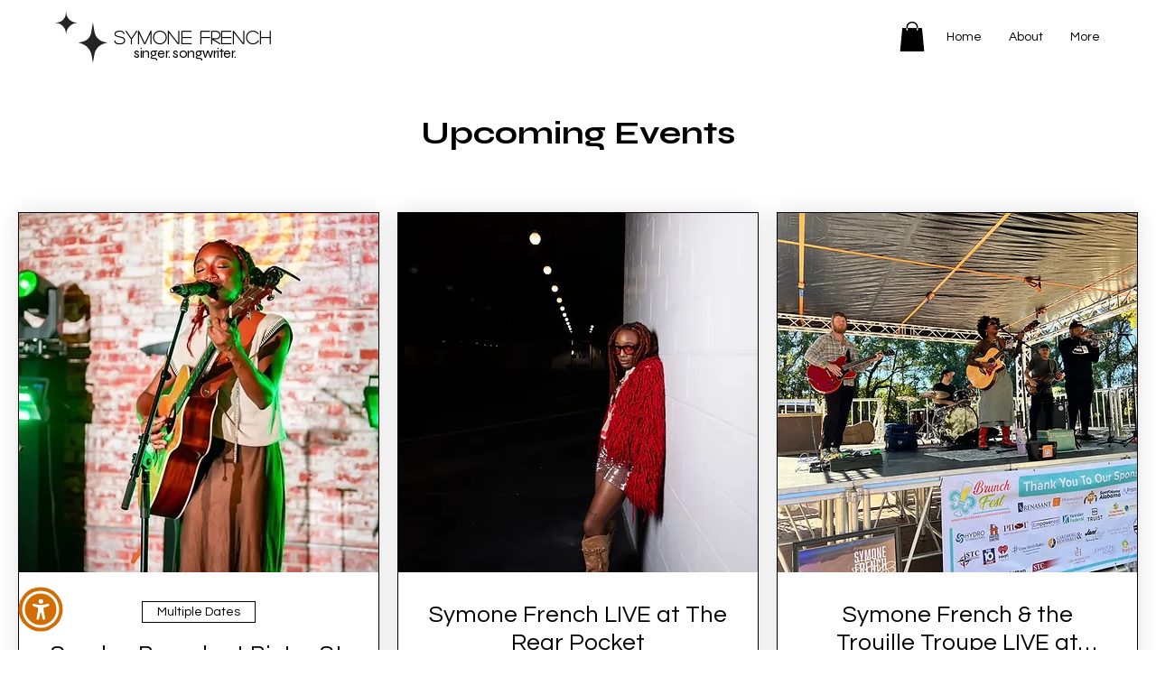

--- FILE ---
content_type: application/javascript; charset=utf-8
request_url: https://access-pro-wix-api.entanglecommerce.com/static/extension/main.js
body_size: 150064
content:
/*
 * ATTENTION: An "eval-source-map" devtool has been used.
 * This devtool is neither made for production nor for readable output files.
 * It uses "eval()" calls to create a separate source file with attached SourceMaps in the browser devtools.
 * If you are trying to read the output file, select a different devtool (https://webpack.js.org/configuration/devtool/)
 * or disable the default devtool with "devtool: false".
 * If you are looking for production-ready output files, see mode: "production" (https://webpack.js.org/configuration/mode/).
 */
/******/ (() => { // webpackBootstrap
/******/ 	"use strict";
/******/ 	var __webpack_modules__ = ({

/***/ "./src/core/HelpModal.js"
/*!*******************************!*\
  !*** ./src/core/HelpModal.js ***!
  \*******************************/
(__unused_webpack_module, __webpack_exports__, __webpack_require__) {

eval("{__webpack_require__.r(__webpack_exports__);\n/* harmony export */ __webpack_require__.d(__webpack_exports__, {\n/* harmony export */   AccessProHelpModal: () => (/* binding */ AccessProHelpModal)\n/* harmony export */ });\nclass AccessProHelpModal {\n    constructor({ id, title, contentHTML, titleTranslationKey }) {\n        this.id = id;\n        this.title = title;\n        this.titleTranslationKey = titleTranslationKey;\n        this.contentHTML = contentHTML;\n        this.overlay = null;\n        this.modal = null;\n        this.closeButton = null;\n        this.previousActiveElement = null;\n        this._init();\n    }\n\n    _init() {\n        // Only create if not already present\n        let overlay = document.getElementById(this.id);\n        if (!overlay) {\n            overlay = document.createElement('div');\n            overlay.className = 'acp-help-modal-overlay';\n            overlay.id = this.id;\n            overlay.innerHTML = `\n          <div class=\"acp-help-modal\" role=\"dialog\" aria-labelledby=\"${this.id}-title\" aria-modal=\"true\">\n            <div class=\"acp-help-modal-header\">\n              <h2 id=\"${this.id}-title\" ${this.titleTranslationKey ? `data-ap-translate=\"${this.titleTranslationKey}\"` : ''}>${this.title}</h2>\n              <div role=\"button\" tabindex=\"0\" class=\"acp-help-modal-close\" aria-label=\"Close help dialog\">\n                ${ACCESSPRO_ICONS.xMark}\n                <span class=\"sr-only\">Close</span>\n              </div>\n            </div>\n            <div class=\"acp-help-modal-content\">\n              ${this.contentHTML}\n            </div>\n          </div>\n        `;\n            document.body.appendChild(overlay);\n        }\n        this.overlay = overlay;\n        this.modal = overlay.querySelector('.acp-help-modal');\n        this.closeButton = overlay.querySelector('.acp-help-modal-close');\n        this._setupEvents();\n    }\n\n    _setupEvents() {\n        // Trap focus\n        const focusableElements = this.modal.querySelectorAll('button, [href], input, select, textarea, [tabindex]:not([tabindex=\"-1\"])');\n        const firstFocusable = focusableElements[0];\n        const lastFocusable = focusableElements[focusableElements.length - 1];\n        const trapFocus = (e) => {\n            if (e.key === 'Tab') {\n                if (e.shiftKey && document.activeElement === firstFocusable) {\n                    e.preventDefault();\n                    lastFocusable.focus();\n                } else if (!e.shiftKey && document.activeElement === lastFocusable) {\n                    e.preventDefault();\n                    firstFocusable.focus();\n                }\n            }\n        };\n        const handleEscape = (e) => {\n            if (e.key === 'Escape') this.close();\n        };\n        this._trapFocus = trapFocus;\n        this._handleEscape = handleEscape;\n        this.closeButton.addEventListener('click', () => this.close());\n        this.overlay.addEventListener('click', (e) => {\n            if (e.target === this.overlay) this.close();\n        });\n        this._focusableElements = focusableElements;\n        this._firstFocusable = firstFocusable;\n    }\n\n    show() {\n        this.overlay.classList.add('visible');\n        this.previousActiveElement = document.activeElement;\n        this._firstFocusable.focus();\n        this.modal.addEventListener('keydown', this._trapFocus);\n        document.addEventListener('keydown', this._handleEscape);\n    }\n\n    close() {\n        this.overlay.classList.remove('visible');\n        this.previousActiveElement?.focus();\n        this.modal.removeEventListener('keydown', this._trapFocus);\n        document.removeEventListener('keydown', this._handleEscape);\n    }\n}\n//# sourceURL=[module]\n//# sourceMappingURL=[data-uri]\n//# sourceURL=webpack-internal:///./src/core/HelpModal.js\n\n}");

/***/ },

/***/ "./src/entry/main.js"
/*!***************************!*\
  !*** ./src/entry/main.js ***!
  \***************************/
(__unused_webpack_module, __webpack_exports__, __webpack_require__) {

eval("{__webpack_require__.r(__webpack_exports__);\n/* harmony import */ var _icon_Icon__WEBPACK_IMPORTED_MODULE_0__ = __webpack_require__(/*! ../icon/Icon */ \"./src/icon/Icon.js\");\n/* harmony import */ var _utils_helpers__WEBPACK_IMPORTED_MODULE_1__ = __webpack_require__(/*! ../utils/helpers */ \"./src/utils/helpers.js\");\n// Entry: loads only the floating accessibility icon. The widget panel is lazy-loaded.\n\n\n\nwindow.accessProPlanName = \"FREE\";\nwindow.accessProTemplate = \"default\";\nwindow.accessProFeatures = []\nwindow.accessProTranslations = {}\n\nwindow.accessProTextToSpeech = null;\nwindow.accessProTextSummary = null;\nwindow.accessProVirtualKeyboaard = null;\nwindow.accessProDictionary = null;\n\nwindow.accessPro = {}\n\nwindow.analyticsUsageData = {};\nwindow.isSendingAnalytics = false;\nwindow.analyticsTimeout = null;\n\n\n// Initialize analytics cleanup when the script loads\n(0,_utils_helpers__WEBPACK_IMPORTED_MODULE_1__.setupAnalyticsCleanup)();\n\n// Expose sendBatchedAnalytics globally for manual triggering if needed\nwindow.sendBatchedAnalytics = _utils_helpers__WEBPACK_IMPORTED_MODULE_1__.sendBatchedAnalytics;\n\n\n(0,_icon_Icon__WEBPACK_IMPORTED_MODULE_0__[\"default\"])();\n\n//# sourceURL=[module]\n//# sourceMappingURL=[data-uri]\n//# sourceURL=webpack-internal:///./src/entry/main.js\n\n}");

/***/ },

/***/ "./src/icon/Icon.js"
/*!**************************!*\
  !*** ./src/icon/Icon.js ***!
  \**************************/
(__unused_webpack_module, __webpack_exports__, __webpack_require__) {

eval("{__webpack_require__.r(__webpack_exports__);\n/* harmony export */ __webpack_require__.d(__webpack_exports__, {\n/* harmony export */   \"default\": () => (/* binding */ initAccessibilityIcon)\n/* harmony export */ });\n/* harmony import */ var _core_HelpModal_js__WEBPACK_IMPORTED_MODULE_0__ = __webpack_require__(/*! ../core/HelpModal.js */ \"./src/core/HelpModal.js\");\n/* harmony import */ var _platform_wix_js__WEBPACK_IMPORTED_MODULE_1__ = __webpack_require__(/*! ../platform/wix.js */ \"./src/platform/wix.js\");\n/* harmony import */ var _utils_iconUtils_js__WEBPACK_IMPORTED_MODULE_2__ = __webpack_require__(/*! ../utils/iconUtils.js */ \"./src/utils/iconUtils.js\");\n\n\n\n\nclass AccessProIcon {\n    constructor() {\n        this.accessProInstance = null;\n        this.isLoading = false;\n        this.complianceData = {}\n        this.enableMenuSettings = false;\n        this.settings = {};\n        this.filterSettings = {};\n        this.user = {};\n        this.widgetStyle = \"compact\"\n\n        // Initialize Wix platform variables immediately (sets accessProProxyHandle)\n        ;(0,_platform_wix_js__WEBPACK_IMPORTED_MODULE_1__.initWix)();\n\n        if (!this.shouldBeHidden()) {\n            // Now accessProProxyHandle is guaranteed to be set, so we can proceed directly\n            this.init();\n        }\n    }\n\n    //==========================\n    // Check if the widget should be hidden\n    //==========================\n    shouldBeHidden() {\n        const isHiddenForever = localStorage.getItem('acp-widget-hidden') === 'true';\n        const hiddenUntil = localStorage.getItem('acp-widget-hidden-until');\n        const isHiddenTemporarily = hiddenUntil && parseInt(hiddenUntil) > new Date().getTime();\n        const isHiddenForSession = sessionStorage.getItem('acp-widget-hidden') === 'true';\n        // Remove expired hidden-until if exists\n        if (hiddenUntil && parseInt(hiddenUntil) <= new Date().getTime()) {\n            localStorage.removeItem('acp-widget-hidden-until');\n            return false;\n        }\n        return isHiddenForever || isHiddenTemporarily || isHiddenForSession;\n    }\n\n    checkHiddenState(isHideFloatingIconEnabled) {\n        if (this.shouldBeHidden() || isHideFloatingIconEnabled) {\n            const style = document.createElement(\"style\");\n            style.innerHTML = \"#Access-Pro-Icon { display: none; }\";\n            document.head.appendChild(style);\n        }\n    }\n\n\n    //==========================\n    // Initialize the widget\n    //==========================\n    async init() {\n        // initWix() is now called in constructor, so we don't need to call it here\n        let showWidget = true;\n        this.config = await this.fetchConfig();\n        const isHideFloatingIconEnabled = this.config?.data?.hide_floating_icon;\n        this.checkHiddenState(isHideFloatingIconEnabled);\n\n        if (!showWidget) {\n            return;\n        }\n        this.isWidgetOpenedOnce = localStorage.getItem(\"acp-widget-opened\") === \"true\";\n        if (this.config?.success) {\n            this.widgetStyle = this.config.data?.template || \"default\";\n\n            const showWidget = await this.filerCountries({\n                location_filter: this.config.data?.location_filter || \"\",\n                filter_countries: this.config.data?.filter_countries || [],\n            })\n\n            const customCSS = this.config.data?.custom_css || \"\";\n            if (customCSS) {\n                const style = document.createElement(\"style\");\n                style.innerHTML = customCSS;\n                document.head.appendChild(style);\n            }\n\n            if (!showWidget) {\n                return;\n            }\n\n            this.addEscKeyListener();\n            this.reducePageViews();\n\n            if ([\"compact\", \"minimal\", \"modern\"].includes(this.widgetStyle)) {\n            } else {\n                const acpElement = document.getElementById(\"acp-widget\");\n                if (acpElement) {\n                    acpElement.style.display = \"none\";\n                }\n            }\n\n            await __webpack_require__.e(/*! import() */ \"src_styles_main_css\").then(__webpack_require__.bind(__webpack_require__, /*! ../styles/main.css */ \"./src/styles/main.css\"));\n\n            this.settings = this.mergeSettings(this.config.data);\n            this.complianceData = this.config.data?.compliance;\n            this.user = this.config?.user;\n            this.render({\n                icon: this.settings.icon,\n                icon_color_fill: this.settings.icon_color_fill,\n                icon_color_stroke: this.settings.icon_color_stroke,\n                icon_position: this.settings.icon_position,\n                icon_style: this.settings.icon_style,\n                icon_size: this.settings.icon_size,\n                custom_position: this.settings.custom_position,\n                hidewidget: this.settings.enableMenuSettings?.hidewidget,\n            });\n\n            this.injectOpenWidgetButton();\n\n            if (this.isWidgetOpenedOnce) {\n                await this.loadJavaScript();\n            }\n        } else {\n            return;\n        }\n    }\n\n    //==========================\n    // Render the icon\n    //==========================\n    render(iconSettings) {\n        (0,_utils_iconUtils_js__WEBPACK_IMPORTED_MODULE_2__.aswAppendIcon)(iconSettings, this.handleHideWidgetIconClick);\n    }\n\n\n    //==========================\n    // Load the JavaScript\n    //==========================\n    loadJavaScript() {\n        this.isLoading = true;\n        return new Promise(async (resolve, reject) => {\n            try {\n                if ([\"compact\", \"minimal\", \"modern\", \"default\"].includes(this.widgetStyle)) {\n                    const accessProRenderWidget = await this.loadWidgetModule();\n                    const widgetInstance = await accessProRenderWidget(this.settings, this.complianceData, this.user);\n                    this.accessProInstance = widgetInstance;\n\n                    if (this.accessProInstance && !this.isWidgetOpenedOnce) {\n                        this.accessProInstance.toggleWidget();\n                    }\n\n                    // Remove the features containers if they are empty\n                    const featuresContainers = document.querySelectorAll(\".acp-features\");\n                    featuresContainers.forEach(container => {\n                        const itemsContainer = container.querySelector(\".acp-features-list\");\n                        if (itemsContainer && itemsContainer.innerHTML === '') {\n                            container.remove();\n                        }\n                    });\n\n                    // Add keyboard event listener for accessibility\n                    const accessProElement = document.querySelector('.accesspro');\n                    if (accessProElement) {\n                        accessProElement.addEventListener('keydown', function (event) {\n                            const target = event.target;\n                            if (\n                                target.getAttribute('role') === 'button' &&\n                                target.getAttribute('tabindex') === '0'\n                            ) {\n                                if (event.key === 'Enter' || event.key === ' ') {\n                                    event.preventDefault(); // Prevent scrolling on space\n                                    target.click(); // Trigger the click\n                                }\n                            }\n                        });\n                    }\n\n                    this.isLoading = false;\n                    resolve();\n                } else {\n                    // For other widget styles, use the old method if available\n                    if (typeof aswFetchConfigs === 'function') {\n                        aswFetchConfigs(this.response);\n                    }\n                    this.isLoading = false;\n                    resolve();\n                }\n            } catch (error) {\n                this.isLoading = false;\n                console.error(\"Error rendering widget:\", error);\n                reject(error);\n            }\n        });\n    }\n\n    //==========================\n    // Load the widget module\n    //==========================\n    async loadWidgetModule() {\n        // Memoize to ensure the module is loaded only once\n        if (!this.widgetModulePromise) {\n            this.widgetModulePromise = (async () => {\n                if (!window.ACCESSPRO_ICONS) {\n                    const iconsModule = await __webpack_require__.e(/*! import() */ \"src_assets_icons_js\").then(__webpack_require__.bind(__webpack_require__, /*! ../assets/icons.js */ \"./src/assets/icons.js\"));\n                    window.ACCESSPRO_ICONS = iconsModule.ACCESSPRO_ICONS;\n                }\n                const widgetModule = await Promise.all(/*! import() */[__webpack_require__.e(\"vendors-node_modules_simple-keyboard_build_index_js-node_modules_simple-keyboard_build_css_in-845db0\"), __webpack_require__.e(\"src_widget_Widget_js\")]).then(__webpack_require__.bind(__webpack_require__, /*! ../widget/Widget.js */ \"./src/widget/Widget.js\"));\n                return widgetModule.accessProRenderWidget;\n            })().catch((error) => {\n                console.error(\"Error loading widget module:\", error);\n                throw error;\n            });\n        }\n        return await this.widgetModulePromise;\n    }\n\n    //==========================\n    // On click\n    //==========================\n    async onClick() {\n\n        if (this.isLoading) return; // Prevent multiple clicks during loading\n        this.isLoading = true; // Set loading state\n        const loaderButton = document.querySelector(\".acp-loader-button\");\n        loaderButton.style.display = \"block\"; // Show loader\n        try {\n            await this.loadJavaScript();\n        } catch (error) {\n            console.error(\"Error loading JavaScript:\", error);\n        } finally {\n            loaderButton.style.display = \"none\"; // Hide loader\n            this.isLoading = false; // Reset loading state  \n        }\n\n\n    }\n\n\n    //==========================\n    // Toggle the widget\n    //==========================\n    toggleWidget() {\n\n        if (this.accessProInstance) {\n            this.accessProInstance.toggleWidget();\n        } else {\n            this.onClick();\n        }\n    }\n\n    //==========================\n    // Handle hide widget icon click\n    //==========================\n\n    handleHideWidgetIconClick = async (event) => {\n        event.preventDefault();\n        event.stopPropagation();\n\n        const triggerModalFlow = () => {\n            const hideButton = document.querySelector('.acp-hide-widget-button');\n            if (hideButton) {\n                hideButton.click();\n                return true;\n            }\n            return false;\n        };\n\n        // Try to use the existing widget hide button if present\n        if (triggerModalFlow()) return;\n\n        // Ensure the widget JS is loaded so the modal class is available\n        if (!this.accessProInstance) {\n            try {\n                await this.loadJavaScript();\n            } catch (error) {\n                console.error('Error loading widget for hide action:', error);\n            }\n        }\n\n        // After load, try again via the existing button (if widget DOM is now rendered)\n        if (triggerModalFlow()) return;\n\n        // Fallback: replicate the hide modal directly\n        const texts = {\n            hideWidget: (this.accessProInstance?.translations?.[\"HIDE WIDGET\"]) || \"Hide Widget\",\n            hideWidgetDesc: (this.accessProInstance?.translations?.[\"HIDE WIDGET DESC\"]) || \"How long would you like to hide the widget?\",\n            forCurrentSession: (this.accessProInstance?.translations?.[\"FOR CURRENT SESSION\"]) || \"For current session\",\n            for24Hours: (this.accessProInstance?.translations?.[\"FOR 24 HOURS\"]) || \"For 24 hours\",\n            forOneWeek: (this.accessProInstance?.translations?.[\"FOR ONE WEEK\"]) || \"For one week\",\n            forever: (this.accessProInstance?.translations?.[\"FOREVER\"]) || \"Forever (until local storage is cleared)\",\n        };\n\n        if (typeof _core_HelpModal_js__WEBPACK_IMPORTED_MODULE_0__.AccessProHelpModal !== \"function\") {\n            // If the modal constructor is still unavailable, quick-hide the icon\n            sessionStorage.setItem('acp-widget-hidden', 'true');\n            localStorage.removeItem('acp-widget-hidden-until');\n            const widgetIcon = document.querySelector('#Access-Pro-Icon');\n            if (widgetIcon) widgetIcon.style.display = 'none';\n            return;\n        }\n\n        const modal = new _core_HelpModal_js__WEBPACK_IMPORTED_MODULE_0__.AccessProHelpModal({\n            id: 'hide-widget-modal',\n            title: texts.hideWidget,\n            titleTranslationKey: 'HIDE WIDGET',\n            contentHTML: `\n          <div class=\"acp-hide-widget-options\">\n            <span data-ap-translate=\"HIDE WIDGET DESC\">${texts.hideWidgetDesc}</span>\n            <select id=\"hide-duration-select\" class=\"acp-hide-duration-select\">\n              <option value=\"session\" data-ap-translate=\"FOR CURRENT SESSION\">${texts.forCurrentSession}</option>\n              <option value=\"day\" data-ap-translate=\"FOR 24 HOURS\">${texts.for24Hours}</option>\n              <option value=\"week\" data-ap-translate=\"FOR ONE WEEK\">${texts.forOneWeek}</option>\n              <option value=\"forever\" data-ap-translate=\"FOREVER\">${texts.forever}</option>\n            </select>\n            <div style=\"text-align: center; margin-top: 20px;\">\n              <div role=\"button\" tabindex=\"0\" id=\"confirm-hide-widget\" class=\"acp-hide-option\" data-ap-translate=\"HIDE WIDGET\">${texts.hideWidget}</div>\n            </div>\n          </div>\n        `\n        });\n\n        modal.show();\n\n        const confirmButton = document.getElementById('confirm-hide-widget');\n        const durationSelect = document.getElementById('hide-duration-select');\n\n        if (confirmButton && durationSelect) {\n            confirmButton.addEventListener('click', () => {\n                const duration = durationSelect.value;\n                const now = new Date().getTime();\n\n                switch (duration) {\n                    case 'session':\n                        sessionStorage.setItem('acp-widget-hidden', 'true');\n                        break;\n                    case 'day':\n                        localStorage.setItem('acp-widget-hidden-until', now + (24 * 60 * 60 * 1000));\n                        break;\n                    case 'week':\n                        localStorage.setItem('acp-widget-hidden-until', now + (7 * 24 * 60 * 60 * 1000));\n                        break;\n                    case 'forever':\n                        localStorage.setItem('acp-widget-hidden', 'true');\n                        break;\n                }\n\n                const widgetIcon = document.querySelector('#Access-Pro-Icon');\n                const widget = document.querySelector('.asw-widget');\n                if (widgetIcon) {\n                    widgetIcon.style.display = 'none';\n                    widget.style.display = 'none';\n                }\n\n                if (this.accessProInstance?.isOpen) {\n                    this.accessProInstance.toggleWidget();\n                }\n\n                modal.close();\n            });\n        }\n    }\n\n    //==========================\n    // Fetch the config from the server\n    //==========================\n    async fetchConfig() {\n        try {\n            const instanceId = (0,_platform_wix_js__WEBPACK_IMPORTED_MODULE_1__.aswGetInstanceId)();\n            const response = await fetch(accessProSettingsUrl, {\n                headers: {\n                    \"Authorization\": instanceId,\n                    \"Content-Type\": \"application/json\",\n                },\n            });\n\n            const data = await response.json();\n\n            const success = data?.success || false;\n\n            if (!success) {\n                console.error('Error fetching config:', data);\n                return null;\n            } else {\n                return {\n                    success: true,\n                    user: data.user || {},\n                    data: {\n                        ...data.data?.data || {},\n                        compliance: {\n                            compliance_title: data.data?.compliance_title || \"Accessibility Menu\",\n                            compliance_content: data.data?.compliance_content || \"This website is designed to be accessible for all users.\",\n                        }\n                    }\n\n                }\n            }\n\n        } catch (error) {\n            console.error('Error fetching config:', error);\n            return null;\n        }\n    }\n\n\n    //==========================\n    // Reduce the page views\n    //==========================\n    async reducePageViews() {\n        const formdata = new FormData();\n        formdata.append(\"shopify_domain\", shopify_domain);\n        const instanceId = (0,_platform_wix_js__WEBPACK_IMPORTED_MODULE_1__.aswGetInstanceId)();\n        const requestOptions = {\n            method: \"POST\",\n            body: formdata,\n            headers: {\n                \"Authorization\": instanceId,\n            },\n\n            redirect: \"follow\"\n        };\n        const pvc = await fetch(accessProPageViewsCountUrl, requestOptions).then(response => response.json());\n        return pvc;\n    }\n\n\n    //==========================\n    // Merge the settings with the default settings\n    //==========================\n    mergeSettings = (settings = {}) => {\n        const {\n            enableMenuSettings = {},\n            enable_features = true,\n            icon = \"default\",\n            icon_color_fill = \"#23185c\",\n            icon_color_stroke = \"#23185c\",\n            icon_position = \"BL\",\n            icon_style = \"thick\",\n            widgetheight = \"full\",\n            icon_size = \"default\",\n            menu_content_background_color = \"#eff1f5\",\n            menu_content_color = \"#111111\",\n            menu_header_background_color = \"#23185c\",\n            menu_header_font_color = \"#f2f2f2\",\n            open_accessibility_profile = true,\n            selected_languages = [\"en\", \"fr\", \"es\", \"de\"],\n            default_menu_language = \"en\",\n            widget_size = \"large\",\n            template = \"minimal\",\n            remove_branding = false,\n            custom_position = {\n                top: \"20\",\n                left: \"20\",\n                bottom: \"20\",\n                right: \"20\",\n            },\n            statement_action = \"popup\",\n            statement_redirect_url = \"\",\n            custom_css = \"\",\n        } = settings;\n\n        const defaultMenuSettings = {\n            alignment: true,\n            animation: true,\n            colorfilters: true,\n            contrast: true,\n            cursor: true,\n            dyslexic: true,\n            fontscale: true,\n            fontweight: true,\n            headings: true,\n            images: true,\n            languages: true,\n            letterspacing: true,\n            linespacing: true,\n            links: true,\n            magnifier: true,\n            mission: true,\n            profiles: true,\n            readingguide: true,\n            readingmask: true,\n            reset: true,\n            saturation: true,\n            sounds: true,\n            text2speech: true,\n            describeimages: false,\n            videos: true,\n            pagestructure: true,\n            textsummary: true,\n            virtualkeyboard: true,\n            invertcolors: true,\n            translatepage: true,\n            readerprofile: true,\n            seizureprofile: true,\n            adhdprofile: true,\n            cognitiveprofile: true,\n            visuallyimpairedprofile: true,\n            motorimpairmentprofile: false,\n            elderlyprofile: false,\n            colorblindprofile: false,\n            customcolors: false,\n            linknavigation: false,\n            voicenavigation: true,\n            keyboardnavigation: false,\n            talkandtype: true,\n        };\n\n        const mergedMenuSettings = { ...defaultMenuSettings, ...enableMenuSettings };\n\n        return {\n            enable_features,\n            icon,\n            icon_color_fill,\n            icon_color_stroke,\n            icon_position,\n            icon_style,\n            icon_size,\n            menu_content_color,\n            menu_header_background_color,\n            menu_content_background_color,\n            menu_header_font_color,\n            open_accessibility_profile,\n            selected_languages,\n            default_menu_language,\n            widget_size,\n            custom_position,\n            template,\n            widgetheight,\n            remove_branding,\n            enableMenuSettings: mergedMenuSettings,\n            statement_action,\n            statement_redirect_url,\n            custom_css,\n        };\n    };\n\n    //==========================\n    // Get the visitor country\n    //==========================\n    aswGetVisitorCountry = async () => {\n        try {\n            var _data$detected_values;\n            const response = await fetch('/browsing_context_suggestions.json');\n            const data = await response.json();\n            if (!data) return;\n            const countryCode = data === null || data === void 0 || (_data$detected_values = data.detected_values) === null || _data$detected_values === void 0 || (_data$detected_values = _data$detected_values.country) === null || _data$detected_values === void 0 ? void 0 : _data$detected_values.handle;\n            return countryCode;\n        } catch (er) {\n            return \"\";\n        }\n    };\n\n    //==========================\n    // Filter the countries\n    //==========================\n    filerCountries = async ({\n        location_filter,\n        filter_countries\n    }) => {\n        const filterSettings = location_filter\n        if ([\"hide\", \"show\"].includes(filterSettings)) {\n            const countriesToFilter = filter_countries || [];\n            if (countriesToFilter.length !== 0) {\n                const visitorCountry = await this.aswGetVisitorCountry();\n                if (filterSettings === \"hide\" && countriesToFilter.includes(visitorCountry)) {\n                    return false;\n                }\n                if (filterSettings === \"show\" && !countriesToFilter.includes(visitorCountry)) {\n                    return false;\n                }\n            }\n        }\n        return true;\n    }\n\n\n    //==========================\n    // Inject the open widget button\n    //==========================\n    injectOpenWidgetButton() {\n        // Create the button element\n        const widgetButton = document.createElement(\"a\");\n        widgetButton.href = \"#\";\n        widgetButton.textContent = \"Toggle AccessPro Widget\";\n        widgetButton.setAttribute(\"tabindex\", \"0\");\n        widgetButton.setAttribute(\"role\", \"button\");\n        widgetButton.classList.add(\"asw-widget-button-top\");\n\n        // Add event listeners\n        widgetButton.addEventListener(\"focus\", () => {\n            widgetButton.classList.add(\"asw-widget-button-top-focused\");\n        });\n        widgetButton.addEventListener(\"blur\", () => {\n            widgetButton.classList.remove(\"asw-widget-button-top-focused\");\n        });\n        widgetButton.addEventListener(\"click\", e => {\n            e.preventDefault();\n            this.toggleWidget();\n\n            // Focus the close button if the widget is opened\n            if (this.accessProInstance) {\n                const closeButton = document.querySelector(\".acp-close\");\n                if (closeButton) {\n                    closeButton.focus();\n                }\n            }\n        });\n\n        // Prepend the button to the body\n        document.body.prepend(widgetButton);\n    }\n\n    //==========================\n    // Add the esc key listener\n    //==========================\n    addEscKeyListener() {\n        document.addEventListener(\"keydown\", (e) => {\n            if (e.key === \"Escape\" && this.accessProInstance) {\n                if (this.accessProInstance?.isOpen) {\n                    this.accessProInstance.toggleWidget();\n                }\n            }\n        });\n    }\n\n\n\n\n}\n\n\n//==========================\n// Initialize the accessibility icon\n//==========================\nfunction initAccessibilityIcon() {\n    if (!window.iconInstance) {\n        window.iconInstance = new AccessProIcon();\n    }\n}\n//# sourceURL=[module]\n//# sourceMappingURL=[data-uri]\n//# sourceURL=webpack-internal:///./src/icon/Icon.js\n\n}");

/***/ },

/***/ "./src/platform/wix.js"
/*!*****************************!*\
  !*** ./src/platform/wix.js ***!
  \*****************************/
(__unused_webpack_module, __webpack_exports__, __webpack_require__) {

eval("{__webpack_require__.r(__webpack_exports__);\n/* harmony export */ __webpack_require__.d(__webpack_exports__, {\n/* harmony export */   aswGetInstanceId: () => (/* binding */ aswGetInstanceId),\n/* harmony export */   initWix: () => (/* binding */ initWix)\n/* harmony export */ });\nconst initWix = () => {\n\n    initializeWixGlobalVariables();\n\n    // Create and insert the Access-Pro div\n    const accessProDiv = document.createElement('div');\n    accessProDiv.id = 'Access-Pro';\n    document.body.appendChild(accessProDiv);\n\n    // Create and insert the acp-icon div\n    const acpIconDiv = document.createElement('div');\n    acpIconDiv.id = 'acp-icon';\n    document.body.appendChild(acpIconDiv);\n\n    // Create and insert the acp-widget div with a class\n    const acpWidgetDiv = document.createElement('div');\n    acpWidgetDiv.id = 'acp-widget';\n    acpWidgetDiv.classList.add('asw-menu');\n    document.body.appendChild(acpWidgetDiv);\n\n    // Additional elements\n\n    // acp-definition-popup\n    const definitionPopup = document.createElement('div');\n    definitionPopup.id = 'acp-definition-popup';\n    document.body.appendChild(definitionPopup);\n\n    // acp-dictionary-toast\n    const dictionaryToast = document.createElement('div');\n    dictionaryToast.id = 'acp-dictionary-toast';\n    dictionaryToast.className = 'asw-text-speech-bar';\n    dictionaryToast.style.display = 'none';\n    dictionaryToast.setAttribute('data-ap-translate', 'DICTIONARY DESC');\n    dictionaryToast.innerText = 'Double click the content to see meaning';\n    document.body.appendChild(dictionaryToast);\n\n    // acp-virtualKeyboardPopup\n    const virtualKeyboardPopup = document.createElement('div');\n    virtualKeyboardPopup.id = 'acp-virtualKeyboardPopup';\n    virtualKeyboardPopup.setAttribute('role', 'dialog');\n    virtualKeyboardPopup.setAttribute('aria-modal', 'true');\n    virtualKeyboardPopup.setAttribute('aria-label', 'Virtual keyboard popup');\n\n    // Close button with SVG\n    const closeBtn = document.createElement('button');\n    closeBtn.setAttribute('aria-label', 'Close virtual keyboard');\n    closeBtn.id = 'acp-closeKeyboardBtn';\n    closeBtn.innerHTML = `\n      <svg xmlns=\"http://www.w3.org/2000/svg\" width=\"24\" height=\"24\" viewBox=\"0 0 24 24\" fill=\"none\">\n        <path d=\"M18 6L6 18\" stroke=\"black\" stroke-width=\"2\" stroke-linecap=\"round\" stroke-linejoin=\"round\"/>\n        <path d=\"M6 6L18 18\" stroke=\"black\" stroke-width=\"2\" stroke-linecap=\"round\" stroke-linejoin=\"round\"/>\n      </svg>\n    `;\n    virtualKeyboardPopup.appendChild(closeBtn);\n\n    // Virtual keyboard container\n    const keyboardDiv = document.createElement('div');\n    keyboardDiv.id = 'acp-virtual-keyboard';\n    keyboardDiv.className = 'simple-keyboard';\n    virtualKeyboardPopup.appendChild(keyboardDiv);\n\n    document.body.appendChild(virtualKeyboardPopup);\n\n    // Make the keyboard draggable\n    function makeDraggableVirtualKeyboard(el) {\n        let pos1 = 0, pos2 = 0, pos3 = 0, pos4 = 0;\n        el.onmousedown = dragMouseDown;\n\n        function dragMouseDown(e) {\n            e.preventDefault();\n            pos3 = e.clientX;\n            pos4 = e.clientY;\n            document.onmouseup = closeDragElement;\n            document.onmousemove = elementDrag;\n        }\n\n        function elementDrag(e) {\n            e.preventDefault();\n            pos1 = pos3 - e.clientX;\n            pos2 = pos4 - e.clientY;\n            pos3 = e.clientX;\n            pos4 = e.clientY;\n            el.style.top = el.offsetTop - pos2 + 'px';\n            el.style.left = el.offsetLeft - pos1 + 'px';\n            el.style.bottom = 'unset';\n            el.style.right = 'unset';\n        }\n\n        function closeDragElement() {\n            document.onmouseup = null;\n            document.onmousemove = null;\n        }\n    }\n\n    makeDraggableVirtualKeyboard(virtualKeyboardPopup);\n}\n\nconst aswGetInstanceId = () => {\n    const scriptElement = document.getElementById('aswWidgetScript');\n    return scriptElement?.getAttribute('data-aswid') || null;\n};\n\nconst initializeWixGlobalVariables = () => {\n    window.accessProProxyHandle = 'https://access-pro-wix-api.entanglecommerce.com/api/v1';\n    // window.accessProProxyHandle = 'http://127.0.0.1:8000/api/v1';\n    \n    window.accessProStaticPath = 'https://access-pro-wix-api.entanglecommerce.com/static/extension';\n\n    window.accessProSettingsUrl = `${window.accessProProxyHandle}/theme/widget-setting/`;\n    window.accessProPageViewsCountUrl = `${window.accessProProxyHandle}/theme/pageviews-update/`;\n\n    window.shopify_domain = `https://${window.location.hostname}`;\n    window.accessProTranslationUrl = `https://access-pro-api.entanglecommerce.com/api/v1/language/translate/?domain=${window.shopify_domain}`;\n\n    window.pageViewsCountURL = `${window.accessProProxyHandle}/theme/pageviews-update/`;\n\n}\n\n//# sourceURL=[module]\n//# sourceMappingURL=[data-uri]\n//# sourceURL=webpack-internal:///./src/platform/wix.js\n\n}");

/***/ },

/***/ "./src/utils/helpers.js"
/*!******************************!*\
  !*** ./src/utils/helpers.js ***!
  \******************************/
(__unused_webpack_module, __webpack_exports__, __webpack_require__) {

eval("{__webpack_require__.r(__webpack_exports__);\n/* harmony export */ __webpack_require__.d(__webpack_exports__, {\n/* harmony export */   acpSetColorVariables: () => (/* binding */ acpSetColorVariables),\n/* harmony export */   acpSetFontVariables: () => (/* binding */ acpSetFontVariables),\n/* harmony export */   aswFeaturesUsageUpdate: () => (/* binding */ aswFeaturesUsageUpdate),\n/* harmony export */   checkIfAnyFeatureActive: () => (/* binding */ checkIfAnyFeatureActive),\n/* harmony export */   debouncedSendAnalytics: () => (/* binding */ debouncedSendAnalytics),\n/* harmony export */   hideFeatureSpinner: () => (/* binding */ hideFeatureSpinner),\n/* harmony export */   sendBatchedAnalytics: () => (/* binding */ sendBatchedAnalytics),\n/* harmony export */   setupAnalyticsCleanup: () => (/* binding */ setupAnalyticsCleanup),\n/* harmony export */   showFeatureSpinner: () => (/* binding */ showFeatureSpinner)\n/* harmony export */ });\n/* harmony import */ var _platform_wix__WEBPACK_IMPORTED_MODULE_0__ = __webpack_require__(/*! ../platform/wix */ \"./src/platform/wix.js\");\n\n\nfunction acpSetColorVariables({\n    headerbg,\n    headerfg,\n    contentbg,\n    contentfg,\n}) {\n    // set property on the asw-menu element like the :root\n    document.documentElement.style.setProperty('--acp-color-headerbg', headerbg);\n    document.documentElement.style.setProperty('--acp-color-headerfg', headerfg);\n    document.documentElement.style.setProperty('--acp-color-contentbg', contentbg);\n    document.documentElement.style.setProperty('--acp-color-contentfg', contentfg);\n    document.documentElement.style.setProperty('--acp-color-buttonbg', headerbg);\n    document.documentElement.style.setProperty('--acp-color-buttonfg', headerfg);\n}\n\nfunction acpSetFontVariables() {\n    document.querySelectorAll(\":not(.asw-menu, .asw-menu *, .asw-widget, .asw-widget *, html, head, head *, meta, meta *, link, link *, script, script *, style, title)\").forEach(el => {\n        const orgTextAlign = el.style[\"text-align\"];\n        const orgColor = el.style[\"color\"];\n        const orgBgColor = el.style.backgroundColor;\n        const orgFilter = el.style.filter;\n        const orgBgNotImg = window.getComputedStyle(el).getPropertyValue(\"background-image\");\n        const orgFontSize = parseFloat(window.getComputedStyle(el).getPropertyValue(\"font-size\"));\n        const orgLineHeight = parseFloat(window.getComputedStyle(el).getPropertyValue(\"line-height\"));\n        const orgLetterSpacing = parseFloat(window.getComputedStyle(el).getPropertyValue(\"letter-spacing\"));\n        el.setAttribute(\"data-asw-orgTextAlign\", orgTextAlign);\n        el.setAttribute(\"data-asw-orgColor\", orgColor);\n        el.setAttribute(\"data-asw-orgBgColor\", orgBgColor);\n        el.setAttribute(\"data-asw-orgFontSize\", orgFontSize);\n        el.setAttribute(\"data-asw-orgLineHeight\", orgLineHeight);\n        el.setAttribute(\"data-asw-orgLetterSpacing\", orgLetterSpacing);\n        el.setAttribute(\"data-asw-orgFilter\", orgFilter);\n        if (orgBgNotImg && !orgBgNotImg.includes(\"url(\")) {\n            el.setAttribute(\"data-asw-orgBgNotImg\", orgBgNotImg);\n        }\n    });\n}\n\nconst checkIfAnyFeatureActive = () => {\n    let anyActive = false;\n\n    accessProFeatures.forEach(feature => {\n        if (feature.isActive) {\n            anyActive = true;\n            return;\n        }\n    });\n\n    if (!anyActive) {\n        const shortcutBtn = document.querySelector('#acp-shortcut-button');\n        if (shortcutBtn && shortcutBtn.classList.contains('active')) {\n            anyActive = true;\n        }\n    }\n\n    const activeIcon = document.querySelector('.asw-active-check');\n    if (!activeIcon) return;\n    if (anyActive) {\n        // remove ckass name asw-feature-not-active \n        activeIcon.classList.remove('asw-feature-not-active');\n    } else {\n        // add class name asw-feature-not-active\n        activeIcon.classList.add('asw-feature-not-active');\n    }\n}\n\nasync function aswFeaturesUsageUpdate(feature) {\n    if (accessProPlanName === \"free\") {\n        return;\n    }\n    const modifiedFeature = feature.replace(/-([a-z])/g, (match, letter) => letter.toUpperCase())\n    if (true) {\n        fetch(`${accessProProxyHandle}/analytic/`, {\n            method: \"PATCH\",\n            headers: {\n                \"Content-Type\": \"application/json\",\n            },\n            body: JSON.stringify({\n                instance_id: (0,_platform_wix__WEBPACK_IMPORTED_MODULE_0__.aswGetInstanceId)(),\n                [modifiedFeature]: 1\n            }),\n\n        });\n    }\n}\n\n\n// Store feature usage locally instead of making individual API calls\n// BULK API NOT AVAILABLE YET\n// export function aswFeaturesUsageUpdate(featureHandle) {\n//     // if ([\"free\", \"starter\", \"starter_annual\", \"custom\"].includes(accessProPlanName)) return;\n\n//     // Validate feature name\n//     if (!featureHandle || typeof featureHandle !== 'string') {\n//         console.warn('Invalid feature name provided to aswFeaturesUsageUpdate:', featureHandle);\n//         return;\n//     }\n\n//     let feature = featureHandle;\n//     // if feature name includes dash \"-\", then transform like this \"text-alignment\" to \"textAlignment\"\n//     if (feature.includes(\"-\")) {\n//         feature = feature.replace(/-([a-z])/g, (_, char) => char.toUpperCase());\n//     }\n\n//     // Increment usage count for this feature\n//     if (analyticsUsageData[feature]) {\n//         analyticsUsageData[feature]++;\n//     } else {\n//         analyticsUsageData[feature] = 1;\n//     }\n// }\n\n// Send batched analytics data to server\nasync function sendBatchedAnalytics() {\n    if (Object.keys(analyticsUsageData).length === 0) {\n        return;\n    }\n\n    if (isSendingAnalytics) {\n        return;\n    }\n\n    isSendingAnalytics = true;\n\n    try {\n        const response = await fetch(`${accessProProxyHandle}/theme/batch-analytics`, {\n            method: \"POST\",\n            headers: {\n                \"Content-Type\": \"application/json\",\n            },\n            body: JSON.stringify({\n                analyticsData: analyticsUsageData\n            })\n        });\n\n        if (response.ok) {\n            const result = await response.json();\n            // Clear the local data after successful send\n            Object.keys(analyticsUsageData).forEach(key => delete analyticsUsageData[key]);\n        } else {\n            console.error(\"Failed to send analytics data:\", response.status);\n        }\n    } catch (error) {\n        console.error(\"Error sending analytics data:\", error);\n    } finally {\n        isSendingAnalytics = false;\n    }\n}\n\n// Debounced version to prevent rapid successive calls\nfunction debouncedSendAnalytics() {\n    if (analyticsTimeout) {\n        clearTimeout(analyticsTimeout);\n    }\n\n    analyticsTimeout = setTimeout(() => {\n        sendBatchedAnalytics();\n    }, 100); // 100ms debounce\n}\n\n// Send analytics data when page is about to unload\nfunction setupAnalyticsCleanup() {\n    // Send data before page unload\n    window.addEventListener('beforeunload', () => {\n        // Use sendBeacon for more reliable delivery during page unload\n        if (Object.keys(analyticsUsageData).length > 0 && !isSendingAnalytics) {\n            const data = JSON.stringify({ analyticsData: analyticsUsageData });\n            navigator.sendBeacon(`${accessProProxyHandle}/theme/batch-analytics`, data);\n        }\n    });\n\n    // Also send data periodically (every 5 minutes) to avoid data loss\n    setInterval(() => {\n        if (Object.keys(analyticsUsageData).length > 0) {\n            sendBatchedAnalytics();\n        }\n    }, 5 * 60 * 1000); // 5 minutes\n\n    // Send data when visibility changes (user switches tabs/apps, but not when closing)\n    document.addEventListener('visibilitychange', () => {\n        if (document.hidden && Object.keys(analyticsUsageData).length > 0) {\n            // Only send if we're not in the process of unloading (tab switching vs closing)\n            if (!isSendingAnalytics) {\n                debouncedSendAnalytics();\n            } else {\n            }\n        }\n    });\n}\n\n/**\n * Shows a spinner on a feature's icon and disables the feature button\n * @param {HTMLElement} featureElement - The feature button element\n */\nfunction showFeatureSpinner(featureElement) {\n    if (!featureElement) return;\n\n    // Check if spinner already exists\n    const existingSpinner = featureElement.querySelector('.acp-loader-button');\n    if (existingSpinner) return;\n\n    // Disable the button to prevent double-clicks\n    featureElement.style.pointerEvents = 'none';\n    featureElement.classList.add('acp-feature-loading');\n\n    // Create spinner element\n    const spinner = document.createElement('div');\n    spinner.classList.add('acp-loader-button');\n    spinner.style.cssText = `\n        border-top: 3px solid #ffffff;\n        border-right: 3px solid var(--acp-color-contentfg);\n        border-bottom: 3px solid #ffffff;\n        border-left: 3px solid var(--acp-color-contentfg);\n        border-radius: 50%;\n        width: 30px;\n        height: 30px;\n        position: relative;\n        display: inline-block;\n    `;\n\n    // Add spinner to the feature icon\n    const featureIcon = featureElement.querySelector('.acp-feature-icon');\n    if (featureIcon) {\n        featureIcon.appendChild(spinner);\n    }\n}\n\n/**\n * Hides the spinner from a feature's icon and re-enables the feature button\n * @param {HTMLElement} featureElement - The feature button element\n */\nfunction hideFeatureSpinner(featureElement) {\n    if (!featureElement) return;\n\n    // Re-enable the button\n    featureElement.style.pointerEvents = '';\n    featureElement.classList.remove('acp-feature-loading');\n\n    // Remove spinner\n    const spinner = featureElement.querySelector('.acp-loader-button');\n    if (spinner) {\n        spinner.remove();\n    }\n}//# sourceURL=[module]\n//# sourceMappingURL=[data-uri]\n//# sourceURL=webpack-internal:///./src/utils/helpers.js\n\n}");

/***/ },

/***/ "./src/utils/iconUtils.js"
/*!********************************!*\
  !*** ./src/utils/iconUtils.js ***!
  \********************************/
(__unused_webpack_module, __webpack_exports__, __webpack_require__) {

eval("{__webpack_require__.r(__webpack_exports__);\n/* harmony export */ __webpack_require__.d(__webpack_exports__, {\n/* harmony export */   aswAppendIcon: () => (/* binding */ aswAppendIcon)\n/* harmony export */ });\n\nfunction aswGetIcon(name) {\n    const icons = {\n        default: ` <svg class=\"asw-main-icon\" xmlns=\"http://www.w3.org/2000/svg\" fill=\"#ffffff\" style=\"height: 45%; width: 45%; fill: #ffffff\" viewBox=\"0 0 512 512\"><path d=\"M256,112a56,56,0,1,1,56-56A56.06,56.06,0,0,1,256,112Z\" /><path d=\"M432,112.8l-.45.12h0l-.42.13c-1,.28-2,.58-3,.89-18.61,5.46-108.93,30.92-172.56,30.92-59.13,0-141.28-22-167.56-29.47a73.79,73.79,0,0,0-8-2.58c-19-5-32,14.3-32,31.94,0,17.47,15.7,25.79,31.55,31.76v.28l95.22,29.74c9.73,3.73,12.33,7.54,13.6,10.84,4.13,10.59.83,31.56-.34,38.88l-5.8,45L150.05,477.44q-.15.72-.27,1.47l-.23,1.27h0c-2.32,16.15,9.54,31.82,32,31.82,19.6,0,28.25-13.53,32-31.94h0s28-157.57,42-157.57,42.84,157.57,42.84,157.57h0c3.75,18.41,12.4,31.94,32,31.94,22.52,0,34.38-15.74,32-31.94-.21-1.38-.46-2.74-.76-4.06L329,301.27l-5.79-45c-4.19-26.21-.82-34.87.32-36.9a1.09,1.09,0,0,0,.08-.15c1.08-2,6-6.48,17.48-10.79l89.28-31.21a16.9,16.9,0,0,0,1.62-.52c16-6,32-14.3,32-31.93S451,107.81,432,112.8Z\" /></svg>`,\n        wheelchair: `<svg class=\"asw-main-icon\" xmlns=\"http://www.w3.org/2000/svg\" viewBox=\"0 0 960 960\" fill=\"#ffffff\">\n                <path d=\"M480 240q-33 0-56.5-23.5T400 160q0-33 23.5-56.5T480 80q33 0 56.5 23.5T560 160q0 33-23.5 56.5T480 240ZM680 880V680H480q-33 0-56.5-23.5T400 600V360q0-33 23.5-56.5T480 280q24 0 41.5 10.5T559 324q55 66 99.5 90.5T760 480v80q-53 0-107-23t-93-55v138h120q33 0 56.5 23.5T760 680v220h-80ZM400 880q-83 0-141.5-58.5T200 680q0-72 45.5-127T360 484v82q-35 14-57.5 44.5T280 680q0 50 35 85t85 35q39 0 69.5-22.5T514 720h82q-14 69-69 114.5T400 880Z\" />\n            </svg>`,\n        blind: ` <svg class=\"asw-main-icon\" xmlns=\"http://www.w3.org/2000/svg\" viewBox=\"0 -960 960 960\" fill=\"#ffffff\" style=\"fill: #ffffff\">\n                <path d=\"m240-60-64-48 104-139v-213q0-31 5.5-68.5T300-596l-60 34v142h-80v-188l216-123q8-5 17-7t19-2q24 0 44 12t30 33l31 67q20 44 61 66t102 22v80h-39L860-78l-35 20-237-413q-40-13-72.5-37.5T460-568q-10 29-15.5 66.5T441-432l79 112v260h-80v-200l-71-102-9 142L240-60Zm220-700q-33 0-56.5-23.5T380-840q0-33 23.5-56.5T460-920q33 0 56.5 23.5T540-840q0 33-23.5 56.5T460-760Z\" />\n            </svg>`,\n        eye: `<svg class=\"asw-main-icon\" xmlns=\"http://www.w3.org/2000/svg\" viewBox=\"0 -960 960 960\" fill=\"#ffffff\" style=\"fill: #ffffff\"><path d=\"m644-428-58-58q9-47-27-88t-93-32l-58-58q17-8 34.5-12t37.5-4q75 0 127.5 52.5T660-500q0 20-4 37.5T644-428Zm128 126-58-56q38-29 67.5-63.5T832-500q-50-101-143.5-160.5T480-720q-29 0-57 4t-55 12l-62-62q41-17 84-25.5t90-8.5q151 0 269 83.5T920-500q-23 59-60.5 109.5T772-302Zm20 246L624-222q-35 11-70.5 16.5T480-200q-151 0-269-83.5T40-500q21-53 53-98.5t73-81.5L56-792l56-56 736 736-56 56ZM222-624q-29 26-53 57t-41 67q50 101 143.5 160.5T480-280q20 0 39-2.5t39-5.5l-36-38q-11 3-21 4.5t-21 1.5q-75 0-127.5-52.5T300-500q0-11 1.5-21t4.5-21l-84-82Zm319 93Zm-151 75Z\" /></svg>`,\n        accStraight: `<svg class=\"asw-main-icon\" xmlns=\"http://www.w3.org/2000/svg\" height=\"24px\" viewBox=\"0 -960 960 960\" fill=\"#ffffff\" style=\"fill: #ffffff\"><path d=\"M480-720q-33 0-56.5-23.5T400-800q0-33 23.5-56.5T480-880q33 0 56.5 23.5T560-800q0 33-23.5 56.5T480-720ZM360-80v-520H120v-80h720v80H600v520h-80v-240h-80v240h-80Z\" /></svg>`,\n        settings: ` <svg class=\"asw-main-icon\" xmlns=\"http://www.w3.org/2000/svg\" viewBox=\"0 -960 960 960\" fill=\"#ffffff\" style=\"fill: #ffffff\"><path d=\"m370-80-16-128q-13-5-24.5-12T307-235l-119 50L78-375l103-78q-1-7-1-13.5v-27q0-6.5 1-13.5L78-585l110-190 119 50q11-8 23-15t24-12l16-128h220l16 128q13 5 24.5 12t22.5 15l119-50 110 190-103 78q1 7 1 13.5v27q0 6.5-2 13.5l103 78-110 190-118-50q-11 8-23 15t-24 12L590-80H370Zm70-80h79l14-106q31-8 57.5-23.5T639-327l99 41 39-68-86-65q5-14 7-29.5t2-31.5q0-16-2-31.5t-7-29.5l86-65-39-68-99 42q-22-23-48.5-38.5T533-694l-13-106h-79l-14 106q-31 8-57.5 23.5T321-633l-99-41-39 68 86 64q-5 15-7 30t-2 32q0 16 2 31t7 30l-86 65 39 68 99-42q22 23 48.5 38.5T427-266l13 106Zm42-180q58 0 99-41t41-99q0-58-41-99t-99-41q-59 0-99.5 41T342-480q0 58 40.5 99t99.5 41Zm-2-140Z\" /></svg>`\n    };\n    return icons[name] || icons[\"default\"];\n}\n\nfunction aswAppendIcon(iconSettings, handleHideWidgetIconClick) {\n    const { icon, icon_color_fill, icon_color_stroke, icon_position, icon_style, icon_size, custom_position, hidewidget } = iconSettings;\n\n    const strokeR = icon_style === \"solid\" ? \"50\" : icon_style === \"thin\" ? \"49\" : \"49\";\n    const gapR = icon_style === \"solid\" ? \"0\" : icon_style === \"thin\" ? \"43\" : \"41\";\n    const fillR = icon_style === \"solid\" ? \"40\" : icon_style === \"thin\" ? \"40\" : \"35\";\n\n    const customPosition = {\n        top: custom_position.top || 20,\n        left: custom_position.left || 20,\n        bottom: custom_position.bottom || 20,\n        right: custom_position.right || 20,\n    }\n\n    const iconPositionStyles = {\n        TL: `top: ${customPosition.top}px; left: ${customPosition.left}px; bottom: auto; right: auto;`,\n        TR: `top: ${customPosition.top}px; right: ${customPosition.right}px; bottom: auto; left: auto;`,\n        BL: `bottom: ${customPosition.bottom}px; left: ${customPosition.left}px; top: auto; right: auto;`,\n        BR: `bottom: ${customPosition.bottom}px; right: ${customPosition.right}px; top: auto; left: auto;`,\n        CL: `left: ${customPosition.left}px; top: 50%; transform: translateY(-50%); bottom: auto; right: auto;`,\n        CR: `right: ${customPosition.right}px; top: 50%; transform: translateY(-50%); bottom: auto; left: auto;`,\n    };\n\n    const iconSizeStyles = {\n        small: \"width: 40px; height: 40px;\",\n        \"0.5x\": \"width: 40px; height: 40px;\",\n        medium: \"width: 50px; height: 50px;\",\n        \"1x\": \"width: 50px; height: 50px;\",\n        large: \"width: 60px; height: 60px;\",\n        \"1.5x\": \"width: 60px; height: 60px;\",\n        extraLarge: \"width: 75px; height: 75px;\",\n        \"2x\": \"width: 75px; height: 75px;\",\n        default: \"width: 50px; height: 50px;\",\n    };\n\n    const activeCheckStyles = {\n        small: \"width: 17px; height: 17px;\",\n        \"0.5x\": \"width: 17px; height: 17px;\",\n        medium: \"width: 20px; height: 20px;\",\n        \"1x\": \"width: 20px; height: 20px;\",\n        large: \"width: 25px; height: 25px;\",\n        \"1.5x\": \"width: 25px; height: 25px;\",\n        extraLarge: \"width: 30px; height: 30px;\",\n        \"2x\": \"width: 30px; height: 30px;\",\n        default: \"width: 20px; height: 20px;\",\n    }\n\n\n    const loaderStyles = `\n          border-top: 5px solid #ffffff;\n          border-right: 5px solid ${icon_color_stroke};\n          border-bottom: 5px solid #ffffff;\n          border-left: 5px solid ${icon_color_stroke};`\n\n    const hideWidgetIconHTML = hidewidget ? `\n                <div class=\"asw-hide-widget-icon\"\n                  role=\"button\"\n                  tabindex=\"0\"\n                  aria-label=\"Hide accessibility widget\"\n                  style=\"background: ${icon_color_fill}; ${activeCheckStyles[icon_size] || activeCheckStyles[\"default\"]};\"\n                >\n                  <svg xmlns=\"http://www.w3.org/2000/svg\" viewBox=\"0 0 24 24\" fill=\"none\">\n                    <path d=\"M6 6L18 18M6 18L18 6\" stroke=\"white\" stroke-width=\"2\" stroke-linecap=\"round\" stroke-linejoin=\"round\" />\n                  </svg>\n                </div>` : '';\n\n\n    document.querySelector(\"#acp-icon\").innerHTML = `\n        <div id=\"Access-Pro-Icon\" class=\"asw-widget\">\n            <button class=\"asw-menu-btn\" id=\"asw-icon\" \n                title=\"Open Accessibility Menu\" \n                role=\"button\" \n                aria-expanded=\"false\"\n                tabIndex=\"0\"\n                style=\"${iconPositionStyles[icon_position]} ${iconSizeStyles[icon_size]}\"\n                onclick=\"iconInstance.toggleWidget()\">\n                <svg class=\"asw-outer-svg\" viewBox=\"0 0 100 100\">\n                    <circle id=\"apMenuIconStroke\" cx=\"50\" cy=\"50\" r=\"${strokeR}\" fill=\"${icon_color_stroke}\" />  \n                    <circle cx=\"50\" cy=\"50\" r=\"${gapR}\" fill=\"white\" />  \n                    <circle id=\"apMenuIconFill\" cx=\"50\" cy=\"50\" r=\"${fillR}\" fill=\"${icon_color_fill}\" />  \n                </svg>\n                ${aswGetIcon(icon)}\n                ${hideWidgetIconHTML}\n                <div class=\"acp-loader-button\" style=\"display: none; ${loaderStyles} ${iconSizeStyles[icon_size]}\"></div>\n                <svg class=\"asw-active-check asw-feature-not-active\"\n                style=\"background: ${icon_color_fill}; ${activeCheckStyles[icon_size] || activeCheckStyles[\"default\"]};\"\n                xmlns=\"http://www.w3.org/2000/svg\" height=\"24px\" viewBox=\"0 -960 960 960\" width=\"24px\" fill=\"#e8eaed\"><path d=\"m424-296 282-282-56-56-226 226-114-114-56 56 170 170Zm56 216q-83 0-156-31.5T197-197q-54-54-85.5-127T80-480q0-83 31.5-156T197-763q54-54 127-85.5T480-880q83 0 156 31.5T763-763q54 54 85.5 127T880-480q0 83-31.5 156T763-197q-54 54-127 85.5T480-80Zm0-80q134 0 227-93t93-227q0-134-93-227t-227-93q-134 0-227 93t-93 227q0 134 93 227t227 93Zm0-320Z\"/></svg>\n            </button>\n        </div>\n      `;\n\n    if (hidewidget) {\n        const hideWidgetIcon = document.querySelector('#Access-Pro-Icon .asw-hide-widget-icon');\n        if (hideWidgetIcon) {\n            hideWidgetIcon.addEventListener('click', handleHideWidgetIconClick);\n            hideWidgetIcon.addEventListener('keydown', (event) => {\n                if (event.key === 'Enter' || event.key === ' ') {\n                    event.preventDefault();\n                    handleHideWidgetIconClick(event);\n                }\n            });\n        }\n    }\n}\n\n//# sourceURL=[module]\n//# sourceMappingURL=[data-uri]\n//# sourceURL=webpack-internal:///./src/utils/iconUtils.js\n\n}");

/***/ }

/******/ 	});
/************************************************************************/
/******/ 	// The module cache
/******/ 	var __webpack_module_cache__ = {};
/******/ 	
/******/ 	// The require function
/******/ 	function __webpack_require__(moduleId) {
/******/ 		// Check if module is in cache
/******/ 		var cachedModule = __webpack_module_cache__[moduleId];
/******/ 		if (cachedModule !== undefined) {
/******/ 			return cachedModule.exports;
/******/ 		}
/******/ 		// Check if module exists (development only)
/******/ 		if (__webpack_modules__[moduleId] === undefined) {
/******/ 			var e = new Error("Cannot find module '" + moduleId + "'");
/******/ 			e.code = 'MODULE_NOT_FOUND';
/******/ 			throw e;
/******/ 		}
/******/ 		// Create a new module (and put it into the cache)
/******/ 		var module = __webpack_module_cache__[moduleId] = {
/******/ 			id: moduleId,
/******/ 			// no module.loaded needed
/******/ 			exports: {}
/******/ 		};
/******/ 	
/******/ 		// Execute the module function
/******/ 		__webpack_modules__[moduleId].call(module.exports, module, module.exports, __webpack_require__);
/******/ 	
/******/ 		// Return the exports of the module
/******/ 		return module.exports;
/******/ 	}
/******/ 	
/******/ 	// expose the modules object (__webpack_modules__)
/******/ 	__webpack_require__.m = __webpack_modules__;
/******/ 	
/************************************************************************/
/******/ 	/* webpack/runtime/compat get default export */
/******/ 	(() => {
/******/ 		// getDefaultExport function for compatibility with non-harmony modules
/******/ 		__webpack_require__.n = (module) => {
/******/ 			var getter = module && module.__esModule ?
/******/ 				() => (module['default']) :
/******/ 				() => (module);
/******/ 			__webpack_require__.d(getter, { a: getter });
/******/ 			return getter;
/******/ 		};
/******/ 	})();
/******/ 	
/******/ 	/* webpack/runtime/define property getters */
/******/ 	(() => {
/******/ 		// define getter functions for harmony exports
/******/ 		__webpack_require__.d = (exports, definition) => {
/******/ 			for(var key in definition) {
/******/ 				if(__webpack_require__.o(definition, key) && !__webpack_require__.o(exports, key)) {
/******/ 					Object.defineProperty(exports, key, { enumerable: true, get: definition[key] });
/******/ 				}
/******/ 			}
/******/ 		};
/******/ 	})();
/******/ 	
/******/ 	/* webpack/runtime/ensure chunk */
/******/ 	(() => {
/******/ 		__webpack_require__.f = {};
/******/ 		// This file contains only the entry chunk.
/******/ 		// The chunk loading function for additional chunks
/******/ 		__webpack_require__.e = (chunkId) => {
/******/ 			return Promise.all(Object.keys(__webpack_require__.f).reduce((promises, key) => {
/******/ 				__webpack_require__.f[key](chunkId, promises);
/******/ 				return promises;
/******/ 			}, []));
/******/ 		};
/******/ 	})();
/******/ 	
/******/ 	/* webpack/runtime/get javascript chunk filename */
/******/ 	(() => {
/******/ 		// This function allow to reference async chunks
/******/ 		__webpack_require__.u = (chunkId) => {
/******/ 			// return url for filenames based on template
/******/ 			return "" + chunkId + "." + {"src_styles_main_css":"f352808c","src_assets_icons_js":"559d5043","vendors-node_modules_simple-keyboard_build_index_js-node_modules_simple-keyboard_build_css_in-845db0":"1730d1cd","src_widget_Widget_js":"794294b9","src_assets_languages_js":"409e3b8c"}[chunkId] + ".js";
/******/ 		};
/******/ 	})();
/******/ 	
/******/ 	/* webpack/runtime/global */
/******/ 	(() => {
/******/ 		__webpack_require__.g = (function() {
/******/ 			if (typeof globalThis === 'object') return globalThis;
/******/ 			try {
/******/ 				return this || new Function('return this')();
/******/ 			} catch (e) {
/******/ 				if (typeof window === 'object') return window;
/******/ 			}
/******/ 		})();
/******/ 	})();
/******/ 	
/******/ 	/* webpack/runtime/hasOwnProperty shorthand */
/******/ 	(() => {
/******/ 		__webpack_require__.o = (obj, prop) => (Object.prototype.hasOwnProperty.call(obj, prop))
/******/ 	})();
/******/ 	
/******/ 	/* webpack/runtime/load script */
/******/ 	(() => {
/******/ 		var inProgress = {};
/******/ 		var dataWebpackPrefix = "acp-webpack:";
/******/ 		// loadScript function to load a script via script tag
/******/ 		__webpack_require__.l = (url, done, key, chunkId) => {
/******/ 			if(inProgress[url]) { inProgress[url].push(done); return; }
/******/ 			var script, needAttach;
/******/ 			if(key !== undefined) {
/******/ 				var scripts = document.getElementsByTagName("script");
/******/ 				for(var i = 0; i < scripts.length; i++) {
/******/ 					var s = scripts[i];
/******/ 					if(s.getAttribute("src") == url || s.getAttribute("data-webpack") == dataWebpackPrefix + key) { script = s; break; }
/******/ 				}
/******/ 			}
/******/ 			if(!script) {
/******/ 				needAttach = true;
/******/ 				script = document.createElement('script');
/******/ 		
/******/ 				script.charset = 'utf-8';
/******/ 				if (__webpack_require__.nc) {
/******/ 					script.setAttribute("nonce", __webpack_require__.nc);
/******/ 				}
/******/ 				script.setAttribute("data-webpack", dataWebpackPrefix + key);
/******/ 		
/******/ 				script.src = url;
/******/ 			}
/******/ 			inProgress[url] = [done];
/******/ 			var onScriptComplete = (prev, event) => {
/******/ 				// avoid mem leaks in IE.
/******/ 				script.onerror = script.onload = null;
/******/ 				clearTimeout(timeout);
/******/ 				var doneFns = inProgress[url];
/******/ 				delete inProgress[url];
/******/ 				script.parentNode && script.parentNode.removeChild(script);
/******/ 				doneFns && doneFns.forEach((fn) => (fn(event)));
/******/ 				if(prev) return prev(event);
/******/ 			}
/******/ 			var timeout = setTimeout(onScriptComplete.bind(null, undefined, { type: 'timeout', target: script }), 120000);
/******/ 			script.onerror = onScriptComplete.bind(null, script.onerror);
/******/ 			script.onload = onScriptComplete.bind(null, script.onload);
/******/ 			needAttach && document.head.appendChild(script);
/******/ 		};
/******/ 	})();
/******/ 	
/******/ 	/* webpack/runtime/make namespace object */
/******/ 	(() => {
/******/ 		// define __esModule on exports
/******/ 		__webpack_require__.r = (exports) => {
/******/ 			if(typeof Symbol !== 'undefined' && Symbol.toStringTag) {
/******/ 				Object.defineProperty(exports, Symbol.toStringTag, { value: 'Module' });
/******/ 			}
/******/ 			Object.defineProperty(exports, '__esModule', { value: true });
/******/ 		};
/******/ 	})();
/******/ 	
/******/ 	/* webpack/runtime/publicPath */
/******/ 	(() => {
/******/ 		var scriptUrl;
/******/ 		if (__webpack_require__.g.importScripts) scriptUrl = __webpack_require__.g.location + "";
/******/ 		var document = __webpack_require__.g.document;
/******/ 		if (!scriptUrl && document) {
/******/ 			if (document.currentScript && document.currentScript.tagName.toUpperCase() === 'SCRIPT')
/******/ 				scriptUrl = document.currentScript.src;
/******/ 			if (!scriptUrl) {
/******/ 				var scripts = document.getElementsByTagName("script");
/******/ 				if(scripts.length) {
/******/ 					var i = scripts.length - 1;
/******/ 					while (i > -1 && (!scriptUrl || !/^http(s?):/.test(scriptUrl))) scriptUrl = scripts[i--].src;
/******/ 				}
/******/ 			}
/******/ 		}
/******/ 		// When supporting browsers where an automatic publicPath is not supported you must specify an output.publicPath manually via configuration
/******/ 		// or pass an empty string ("") and set the __webpack_public_path__ variable from your code to use your own logic.
/******/ 		if (!scriptUrl) throw new Error("Automatic publicPath is not supported in this browser");
/******/ 		scriptUrl = scriptUrl.replace(/^blob:/, "").replace(/#.*$/, "").replace(/\?.*$/, "").replace(/\/[^\/]+$/, "/");
/******/ 		__webpack_require__.p = scriptUrl;
/******/ 	})();
/******/ 	
/******/ 	/* webpack/runtime/jsonp chunk loading */
/******/ 	(() => {
/******/ 		// no baseURI
/******/ 		
/******/ 		// object to store loaded and loading chunks
/******/ 		// undefined = chunk not loaded, null = chunk preloaded/prefetched
/******/ 		// [resolve, reject, Promise] = chunk loading, 0 = chunk loaded
/******/ 		var installedChunks = {
/******/ 			"main": 0
/******/ 		};
/******/ 		
/******/ 		__webpack_require__.f.j = (chunkId, promises) => {
/******/ 				// JSONP chunk loading for javascript
/******/ 				var installedChunkData = __webpack_require__.o(installedChunks, chunkId) ? installedChunks[chunkId] : undefined;
/******/ 				if(installedChunkData !== 0) { // 0 means "already installed".
/******/ 		
/******/ 					// a Promise means "currently loading".
/******/ 					if(installedChunkData) {
/******/ 						promises.push(installedChunkData[2]);
/******/ 					} else {
/******/ 						if(true) { // all chunks have JS
/******/ 							// setup Promise in chunk cache
/******/ 							var promise = new Promise((resolve, reject) => (installedChunkData = installedChunks[chunkId] = [resolve, reject]));
/******/ 							promises.push(installedChunkData[2] = promise);
/******/ 		
/******/ 							// start chunk loading
/******/ 							var url = __webpack_require__.p + __webpack_require__.u(chunkId);
/******/ 							// create error before stack unwound to get useful stacktrace later
/******/ 							var error = new Error();
/******/ 							var loadingEnded = (event) => {
/******/ 								if(__webpack_require__.o(installedChunks, chunkId)) {
/******/ 									installedChunkData = installedChunks[chunkId];
/******/ 									if(installedChunkData !== 0) installedChunks[chunkId] = undefined;
/******/ 									if(installedChunkData) {
/******/ 										var errorType = event && (event.type === 'load' ? 'missing' : event.type);
/******/ 										var realSrc = event && event.target && event.target.src;
/******/ 										error.message = 'Loading chunk ' + chunkId + ' failed.\n(' + errorType + ': ' + realSrc + ')';
/******/ 										error.name = 'ChunkLoadError';
/******/ 										error.type = errorType;
/******/ 										error.request = realSrc;
/******/ 										installedChunkData[1](error);
/******/ 									}
/******/ 								}
/******/ 							};
/******/ 							__webpack_require__.l(url, loadingEnded, "chunk-" + chunkId, chunkId);
/******/ 						}
/******/ 					}
/******/ 				}
/******/ 		};
/******/ 		
/******/ 		// no prefetching
/******/ 		
/******/ 		// no preloaded
/******/ 		
/******/ 		// no HMR
/******/ 		
/******/ 		// no HMR manifest
/******/ 		
/******/ 		// no on chunks loaded
/******/ 		
/******/ 		// install a JSONP callback for chunk loading
/******/ 		var webpackJsonpCallback = (parentChunkLoadingFunction, data) => {
/******/ 			var [chunkIds, moreModules, runtime] = data;
/******/ 			// add "moreModules" to the modules object,
/******/ 			// then flag all "chunkIds" as loaded and fire callback
/******/ 			var moduleId, chunkId, i = 0;
/******/ 			if(chunkIds.some((id) => (installedChunks[id] !== 0))) {
/******/ 				for(moduleId in moreModules) {
/******/ 					if(__webpack_require__.o(moreModules, moduleId)) {
/******/ 						__webpack_require__.m[moduleId] = moreModules[moduleId];
/******/ 					}
/******/ 				}
/******/ 				if(runtime) var result = runtime(__webpack_require__);
/******/ 			}
/******/ 			if(parentChunkLoadingFunction) parentChunkLoadingFunction(data);
/******/ 			for(;i < chunkIds.length; i++) {
/******/ 				chunkId = chunkIds[i];
/******/ 				if(__webpack_require__.o(installedChunks, chunkId) && installedChunks[chunkId]) {
/******/ 					installedChunks[chunkId][0]();
/******/ 				}
/******/ 				installedChunks[chunkId] = 0;
/******/ 			}
/******/ 		
/******/ 		}
/******/ 		
/******/ 		var chunkLoadingGlobal = self["webpackChunkacp_webpack"] = self["webpackChunkacp_webpack"] || [];
/******/ 		chunkLoadingGlobal.forEach(webpackJsonpCallback.bind(null, 0));
/******/ 		chunkLoadingGlobal.push = webpackJsonpCallback.bind(null, chunkLoadingGlobal.push.bind(chunkLoadingGlobal));
/******/ 	})();
/******/ 	
/******/ 	/* webpack/runtime/nonce */
/******/ 	(() => {
/******/ 		__webpack_require__.nc = undefined;
/******/ 	})();
/******/ 	
/************************************************************************/
/******/ 	
/******/ 	// startup
/******/ 	// Load entry module and return exports
/******/ 	// This entry module can't be inlined because the eval-source-map devtool is used.
/******/ 	var __webpack_exports__ = __webpack_require__("./src/entry/main.js");
/******/ 	
/******/ })()
;

--- FILE ---
content_type: application/javascript; charset=utf-8
request_url: https://access-pro-wix-api.entanglecommerce.com/static/extension/src_styles_main_css.f352808c.js
body_size: 414747
content:
"use strict";
/*
 * ATTENTION: An "eval-source-map" devtool has been used.
 * This devtool is neither made for production nor for readable output files.
 * It uses "eval()" calls to create a separate source file with attached SourceMaps in the browser devtools.
 * If you are trying to read the output file, select a different devtool (https://webpack.js.org/configuration/devtool/)
 * or disable the default devtool with "devtool: false".
 * If you are looking for production-ready output files, see mode: "production" (https://webpack.js.org/configuration/mode/).
 */
(self["webpackChunkacp_webpack"] = self["webpackChunkacp_webpack"] || []).push([["src_styles_main_css"],{

/***/ "./node_modules/css-loader/dist/cjs.js!./src/styles/main.css"
/*!*******************************************************************!*\
  !*** ./node_modules/css-loader/dist/cjs.js!./src/styles/main.css ***!
  \*******************************************************************/
(module, __webpack_exports__, __webpack_require__) {

eval("{__webpack_require__.r(__webpack_exports__);\n/* harmony export */ __webpack_require__.d(__webpack_exports__, {\n/* harmony export */   \"default\": () => (__WEBPACK_DEFAULT_EXPORT__)\n/* harmony export */ });\n/* harmony import */ var _node_modules_css_loader_dist_runtime_sourceMaps_js__WEBPACK_IMPORTED_MODULE_0__ = __webpack_require__(/*! ../../node_modules/css-loader/dist/runtime/sourceMaps.js */ \"./node_modules/css-loader/dist/runtime/sourceMaps.js\");\n/* harmony import */ var _node_modules_css_loader_dist_runtime_sourceMaps_js__WEBPACK_IMPORTED_MODULE_0___default = /*#__PURE__*/__webpack_require__.n(_node_modules_css_loader_dist_runtime_sourceMaps_js__WEBPACK_IMPORTED_MODULE_0__);\n/* harmony import */ var _node_modules_css_loader_dist_runtime_api_js__WEBPACK_IMPORTED_MODULE_1__ = __webpack_require__(/*! ../../node_modules/css-loader/dist/runtime/api.js */ \"./node_modules/css-loader/dist/runtime/api.js\");\n/* harmony import */ var _node_modules_css_loader_dist_runtime_api_js__WEBPACK_IMPORTED_MODULE_1___default = /*#__PURE__*/__webpack_require__.n(_node_modules_css_loader_dist_runtime_api_js__WEBPACK_IMPORTED_MODULE_1__);\n// Imports\n\n\nvar ___CSS_LOADER_EXPORT___ = _node_modules_css_loader_dist_runtime_api_js__WEBPACK_IMPORTED_MODULE_1___default()((_node_modules_css_loader_dist_runtime_sourceMaps_js__WEBPACK_IMPORTED_MODULE_0___default()));\n// Module\n___CSS_LOADER_EXPORT___.push([module.id, `/* Removed external Google Fonts import to avoid outbound requests */\n\n@font-face {\n    font-family: \"OpenDyslexic3\";\n    src:\n        url(\"https://website-widgets.pages.dev/fonts/OpenDyslexic3-Regular.woff\") format(\"woff\"),\n        url(\"https://website-widgets.pages.dev/fonts/OpenDyslexic3-Regular.ttf\") format(\"truetype\");\n}\n\n/* Root Variables */\n:root {\n    --acp-color-headerbg: #000;\n    --acp-color-headerfg: #fff;\n    --acp-color-contentbg: #eff1f5;\n    --acp-color-contentfg: #000;\n    --acp-color-buttonbg: #000;\n    --acp-color-buttonfg: #fff;\n}\n\n.acp-visually-hidden {\n    position: absolute !important;\n    width: 1px !important;\n    height: 1px !important;\n    padding: 0 !important;\n    margin: -1px !important;\n    overflow: hidden !important;\n    clip: rect(0, 0, 0, 0) !important;\n    border: 0 !important;\n}\n\n.acp-hidden {\n    display: none !important;\n}\n\n.acp-body * {\n    color: var(--acp-color-contentfg);\n    margin: 0px;\n    padding: 0px;\n    box-sizing: border-box;\n    white-space: normal;\n    word-wrap: break-word;\n    overflow-wrap: break-word;\n}\n\n.acp-body svg {\n    fill: var(--acp-color-contentfg) !important;\n}\n\n/* Icon Styles */\n.asw-menu-btn {\n    position: fixed;\n    z-index: 500000;\n    transition: 0.3s;\n    align-items: center;\n    justify-content: center;\n    display: flex;\n    cursor: pointer !important;\n    width: 60px;\n    height: 60px;\n    bottom: 20px;\n    right: 20px;\n    background: transparent !important;\n    border: none !important;\n    padding: 0 !important;\n    margin: 0 !important;\n    z-index: 500000;\n}\n\n.asw-menu-btn:hover {\n    transform: scale(1.15);\n}\n\n.acp-loader-button {\n    position: absolute;\n    border-radius: 50%;\n    border: 5px solid #ffffff;\n    -webkit-animation: acpspin 0.5s linear infinite;\n    animation: acpspin 0.5s linear infinite;\n    box-shadow: 0 0 10px rgba(0, 0, 0, 0.1);\n}\n\n@-webkit-keyframes acpspin {\n    0% {\n        -webkit-transform: rotate(0deg);\n    }\n\n    100% {\n        -webkit-transform: rotate(360deg);\n    }\n}\n\n@keyframes acpspin {\n    0% {\n        transform: rotate(0deg);\n    }\n\n    100% {\n        transform: rotate(360deg);\n    }\n}\n\n/* Default Button Styling */\n.asw-widget-button-top {\n    position: absolute !important;\n    top: 10px !important;\n    left: 10px !important;\n    background-color: #000 !important;\n    color: #fff !important;\n    text-decoration: none !important;\n    overflow: hidden;\n    width: 1px !important;\n    height: 1px !important;\n    margin: -1px !important;\n    padding: 0 !important;\n    border: 0 !important;\n    clip: rect(0 0 0 0) !important;\n    word-wrap: normal !important;\n}\n\n/* Button Focus Styling */\n.asw-widget-button-top-focused,\n.asw-widget-button-top:focus {\n    z-index: 9999 !important;\n    overflow: auto !important;\n    width: auto !important;\n    height: auto !important;\n    clip: auto !important;\n    padding: 10px 15px !important;\n}\n\n.asw-main-icon-wrapper {\n    height: 100%;\n    width: 100%;\n    display: inline-block;\n    padding: 5px;\n    border: 5px solid;\n    border-radius: 50%;\n    background-color: #fff;\n}\n\n.asw-main-svg-wrapper {\n    height: 100%;\n    width: 100%;\n    position: relative;\n    border-radius: 50%;\n    display: flex;\n    flex-direction: column;\n    align-items: center;\n    justify-content: center;\n}\n\n.asw-main-icon-wrapper svg {\n    height: 80%;\n    width: 80%;\n}\n\n.asw-loading-btn {\n    position: absolute;\n    top: 50%;\n    left: 50%;\n    transform: translate(-50%, -50%);\n}\n\n.asw-outer-svg {\n    width: 100% !important;\n    height: 100% !important;\n}\n\n.asw-main-icon {\n    width: 50%;\n    height: 50%;\n    position: absolute;\n    top: 50%;\n    left: 50%;\n    transform: translate(-50%, -50%);\n    z-index: 100;\n}\n\n@media only screen and (max-width: 560px) {\n    .asw-menu-btn {\n        transform: scale(0.9);\n    }\n}\n\n@media screen and (max-width: 400px) {\n    .acp-feature-button {\n        flex-direction: column;\n        gap: 0px;\n        align-items: center;\n        justify-content: center;\n    }\n\n    .acp-feature-button .acp-feature-text {\n        text-align: center;\n        padding-bottom: 6px;\n    }\n}\n\n/* Widget Styles */\n#acp-widget {\n    position: fixed;\n    bottom: 0;\n    right: 0;\n    z-index: 2147483647;\n    margin: 10px;\n    background-color: var(--acp-color-contentbg);\n    border-radius: 8px;\n    box-shadow: 0 0 10px rgba(0, 0, 0, 0.1);\n    max-width: 400px;\n    width: 100% !important;\n    max-height: 88vh;\n    height: 100%;\n    /* overflow-y: auto; */\n    display: none;\n    margin-bottom: 0px;\n    margin-top: 0px;\n    -webkit-font-smoothing: antialiased;\n    -moz-osx-font-smoothing: grayscale;\n}\n\n/* Small Widget and Mobile */\n.acp-widget-small .accesspro * {\n    font-size: 15px !important;\n}\n\n.acp-widget-large .accesspro * {\n    font-size: 16px !important;\n}\n\n.acp-widget-larger .accesspro * {\n    font-size: 20px !important;\n}\n\n#acp-widget {\n    max-width: 450px !important;\n}\n\n#acp-widget.acp-widget-small {\n    max-width: 330px !important;\n}\n\n#acp-widget.acp-widget-larger {\n    max-width: 550px !important;\n}\n\n#acp-widget.acp-widget-larger .acp-feature-step-text,\n#acp-widget.acp-widget-large .acp-feature-step-text {\n    font-size: 13px !important;\n}\n\n@media screen and (max-width: 550px) {\n\n    .acp-widget-larger .accesspro *,\n    .acp-widget-large .accesspro * {\n        font-size: 16px !important;\n    }\n\n    .acp-profile-button,\n    .acp-shortcut-button,\n    .acp-feature-button {\n        padding: 12px 12px;\n    }\n}\n\n#acp-widget.asw-menu--popup {\n    height: 100vh;\n}\n\n.asw-menu {\n    display: flex;\n    flex-direction: column;\n    width: 100%;\n    border-radius: 8px;\n    overflow: hidden;\n}\n\n#acp-widget.acp-widget-small .acp-feature-button {\n    flex-direction: column;\n    gap: 0px;\n    align-items: center;\n    justify-content: center;\n}\n\n#acp-widget.acp-widget-small .acp-feature-button .acp-feature-text {\n    text-align: center;\n    padding-bottom: 6px;\n}\n\n#acp-widget.acp-open {\n    display: flex !important;\n}\n\n#acp-widget * {\n    font-family: inherit;\n    line-height: 1.3;\n    box-sizing: border-box;\n}\n\n.acp-feature-step span {\n    text-align: center;\n}\n\n.accesspro * {\n    font-size: 16px !important;\n}\n\n.acp-popover {\n    font-size: 16px;\n}\n\n.accesspro {\n    display: flex;\n    flex-direction: column;\n}\n\n/* Header Styles */\n.acp-header-container {\n    display: flex;\n    flex-direction: column;\n    position: sticky;\n    top: 0;\n    z-index: 999;\n}\n\n.acp-header {\n    display: flex;\n    flex-wrap: nowrap;\n    justify-content: space-between;\n    align-items: center;\n    padding: 15px;\n    background-color: var(--acp-color-headerbg);\n    color: var(--acp-color-headerfg);\n    border-radius: 8px 8px 0 0;\n}\n\n.acp-widget--full .acp-header,\n.acp-widget--full .asw-menu {\n    border-radius: 0;\n}\n\n.acp-reset,\n.acp-compliance {\n    display: flex;\n    align-items: center;\n    justify-content: center;\n    gap: 10px;\n    background-color: transparent;\n    border: none;\n    cursor: pointer;\n    min-height: auto;\n    min-width: auto;\n    padding: 0px;\n    margin: 0px;\n    color: var(--acp-color-contentfg);\n    position: relative;\n}\n\n.acp-reset .acp-reset-icon,\n.acp-reset .acp-reset-tooltip {\n    display: none;\n}\n\n.acp-reset-tooltip {\n    position: absolute;\n    top: 0;\n    left: 0;\n    width: 100%;\n    height: 100%;\n    background-color: var(--acp-color-contentbg);\n    color: var(--acp-color-contentfg);\n    min-width: 100px;\n    transform: translate(-100%, -100%);\n    padding: 7px;\n    border-radius: 4px;\n    box-shadow: 0 0 10px rgba(0, 0, 0, 0.1);\n}\n\n.acp-compliance-reset.acp-compliance-reset--header {\n    flex-direction: row;\n    justify-content: space-between;\n    align-items: center;\n    padding: 15px;\n    border-radius: 8px 8px 0 0;\n    gap: 10px;\n}\n\n.acp-compliance-reset--footer .acp-compliance {\n    font-size: 16px !important;\n}\n\n.acp-close {\n    display: flex;\n    align-items: center;\n    justify-content: center;\n    padding-right: 10px;\n    cursor: pointer;\n    transition: all 0.3s ease;\n    background-color: transparent;\n    border: none;\n    outline: none;\n    margin: 0px;\n    padding: 3px;\n    min-height: auto;\n    min-width: auto;\n    height: 26px;\n    width: 26px;\n    border-radius: 50%;\n}\n\n.accesspro .acp-close svg {\n    flex-shrink: 0;\n    width: 24px;\n    height: 24px;\n    fill: var(--acp-color-headerfg);\n}\n\n.acp-close:hover {\n    transform: scale(1.1);\n    background-color: var(--acp-color-headerfg);\n    color: var(--acp-color-headerbg);\n}\n\n.acp-close:hover svg {\n    fill: var(--acp-color-headerbg) !important;\n}\n\n#acp-widget .acp-widget-title {\n    font-size: 20px !important;\n    font-weight: 600;\n}\n\n.acp-widget-title-container {\n    display: flex;\n    flex-direction: column;\n    gap: 4px;\n}\n\n/* Body Styles */\n.acp-body {\n    display: flex;\n    flex-direction: column;\n    gap: 15px;\n    padding: 15px;\n    background-color: var(--acp-color-contentbg);\n    height: 100%;\n    position: relative;\n    overflow-y: auto;\n}\n\n.acp-widget-large .acp-body {\n    padding: 20px;\n}\n\n.acp-widget-larger .acp-body {\n    padding: 25px;\n}\n\n.acp-compliance-reset {\n    display: flex;\n    flex-direction: column;\n    justify-content: space-between;\n    align-items: center;\n    padding: 15px;\n    padding-bottom: 8px;\n    background-color: #fff;\n    border-top: 1px solid #ccc;\n    color: var(--acp-color-contentfg);\n    flex-wrap: wrap;\n}\n\n.asw-menu--compact .acp-compliance-reset,\n.asw-menu--default .acp-compliance-reset {\n    padding-top: 8px;\n}\n\n.acp-reset {\n    width: 100%;\n    background-color: var(--acp-color-buttonbg);\n    color: var(--acp-color-buttonfg);\n    border: none;\n    border-radius: 4px;\n    padding: 10px;\n    cursor: pointer;\n    font-size: 16px;\n}\n\n.acp-compliance-reset.acp-compliance-reset--header .acp-reset {\n    background-color: transparent;\n    width: auto;\n    border: 1px solid var(--acp-color-contentfg);\n    border: none;\n    color: var(--acp-color-contentfg);\n    font-size: 16px;\n    padding: 0px;\n    margin: 0px;\n    height: auto;\n    width: auto;\n}\n\n.acp-compliance-reset-buttons--bottom {\n    display: flex;\n    flex-direction: row;\n    justify-content: space-between;\n    align-items: center;\n    padding-top: 10px;\n    background-color: #fff;\n    width: 100%;\n\n    /* border-top: 1px solid #ccc; */\n}\n\n.acp-compliance-reset svg {\n    fill: var(--acp-color-contentfg) !important;\n}\n\n#languageContainer {\n    grid-template-columns: repeat(2, 1fr);\n    gap: 8px;\n    /* padding-bottom: 15px; */\n}\n\n.acp-language {\n    display: flex;\n    flex-direction: column;\n    gap: 10px;\n    padding-bottom: 10px;\n    border-bottom: 1px solid #ccc;\n}\n\n.acp-language-button {\n    display: flex;\n    align-items: center;\n    gap: 10px;\n    width: 100%;\n    padding: 7px 10px;\n    background-color: var(--acp-color-contentbg);\n    border: none;\n    border-radius: 4px;\n    cursor: pointer;\n    font-size: 16px;\n}\n\n.acp-language-button.acp-active {\n    background-color: var(--acp-color-buttonbg);\n    color: var(--acp-color-buttonfg) !important;\n}\n\n.acp-language-button.acp-active .acp-language-text {\n    color: var(--acp-color-buttonfg) !important;\n    display: flex !important;\n    justify-content: center;\n    align-items: center;\n}\n\n.acp-language-collapsible-header {\n    display: flex;\n    gap: 7px;\n    align-items: center;\n}\n\n.acp-collapsible-content {\n    width: 100%;\n}\n\n.acp-language-collapsible-header img {\n    width: 25px !important;\n    height: 25px !important;\n}\n\n/* Profiles and Features */\n.acp-profiles,\n.acp-features {\n    display: flex;\n    flex-direction: column;\n    gap: 15px;\n    /* border-bottom: 1px solid #ccc; */\n}\n\n.acp-profiles {\n    border-bottom: 1px solid #ccc;\n}\n\n.acp-features {\n    /* padding: 10px; */\n    padding-bottom: 15px;\n}\n\n.acp-profiles-list,\n.acp-features-list,\n#profile-collapsible-content {\n    display: grid;\n    gap: 15px;\n    border-radius: 8px;\n}\n\n.acp-widget-small .acp-features-list,\n.acp-widget-small .acp-profiles-list,\n.acp-widget-small #profile-collapsible-content {\n    gap: 12px;\n}\n\n.acp-profiles-list {\n    padding-bottom: 10px;\n}\n\n.acp-profiles-list,\n#profile-collapsible-content {\n    grid-template-columns: 1fr;\n}\n\n.asw-menu--minimal .acp-collapsible-content,\n.asw-menu--modern .acp-collapsible-content {\n    grid-template-columns: repeat(2, 1fr) !important;\n}\n\n.acp-features-list {\n    grid-template-columns: repeat(2, 1fr);\n}\n\n/* Buttons */\n.acp-profile-button,\n.acp-shortcut-button,\n.acp-oversized-widget-button,\n.acp-feature-button {\n    position: relative;\n    display: flex;\n    align-items: center;\n    gap: 10px;\n    padding: 15px 12px;\n    background-color: #fff;\n    border: none;\n    border-radius: 8px;\n    box-shadow: 0 0 1px rgba(0, 0, 0, 0.1);\n    cursor: pointer;\n    border: 1px solid transparent;\n    height: auto;\n    width: auto;\n    overflow: hidden;\n}\n\n.acp-shortcut-button,\n.acp-oversized-widget-button {\n    background: var(--acp-color-contentbg) !important;\n    box-shadow: none !important;\n    padding: 5px 0px 10px 0 !important;\n}\n\n.asw-menu--default .acp-shortcut-button,\n.asw-menu--default .acp-oversized-widget-button {\n    background: #fff !important;\n    box-shadow: none !important;\n}\n\n.acp-shortcut-button .acp-profile-toggle,\n.acp-oversized-widget-button .acp-profile-toggle {\n    background: #fff !important;\n    opacity: 1 !important;\n    scale: 1.1;\n    margin-right: 10px;\n}\n\n.asw-menu--default .acp-shortcut-button .acp-profile-toggle,\n.asw-menu--default .acp-oversized-widget-button .acp-profile-toggle {\n    background: var(--acp-color-contentbg) !important;\n    opacity: 1 !important;\n    scale: 1.1;\n    margin-right: 10px;\n}\n\n.acp-widget-larger .acp-profile-button,\n.acp-widget-larger .acp-shortcut-button,\n.acp-widget-larger .acp-oversized-widget-button,\n.acp-widget-larger .acp-feature-button {\n    padding: 20px 12px;\n}\n\n.acp-widget-small .acp-profile-button,\n.acp-widget-small .acp-shortcut-button,\n.acp-widget-small .acp-oversized-widget-button,\n.acp-widget-small .acp-feature-button {\n    padding: 12px 12px;\n}\n\n/* .acp-feature-button{\n     flex-direction: column;\n   } */\n\n.acp-feature-button.active {\n    background-color: var(--acp-color-buttonbg) !important;\n    color: var(--acp-color-buttonfg) !important;\n}\n\n.acp-feature-button.active * {\n    color: var(--acp-color-buttonfg) !important;\n}\n\n.acp-profile-button.active {\n    border: 1px solid var(--acp-color-buttonbg) !important;\n}\n\n.acp-feature-button.active .acp-feature-icon svg {\n    fill: var(--acp-color-buttonfg) !important;\n}\n\n/* Profile Toggle Button */\n.acp-profile-toggle {\n    width: 48px;\n    height: 22px;\n    background-color: var(--acp-color-contentbg);\n    border: none;\n    border-radius: 15px;\n    position: relative;\n    opacity: 0.8;\n}\n\n.acp-profile-inner-toggle {\n    position: absolute;\n    top: 0;\n    left: 0;\n    width: 50%;\n    height: 100%;\n    background-color: var(--acp-color-buttonbg);\n    border-radius: 50%;\n    display: flex;\n    opacity: 0.2;\n    border: 1px solid transparent;\n    transition: all 0.2s ease;\n    padding: 2px;\n}\n\n.acp-profile-button.active .acp-profile-toggle,\n.acp-shortcut-button.active .acp-profile-toggle,\n.acp-oversized-widget-button.active .acp-profile-toggle {\n    border: 1px solid var(--acp-color-buttonbg);\n}\n\n.acp-profile-button.active .acp-profile-inner-toggle,\n.acp-shortcut-button.active .acp-profile-inner-toggle,\n.acp-oversized-widget-button.active .acp-profile-inner-toggle {\n    left: 50%;\n    opacity: 1;\n}\n\n/* Content Text */\n.acp-content-text {\n    color: var(--acp-color-contentfg);\n}\n\n.acp-feature-content {\n    display: flex;\n    flex-direction: column;\n    gap: 5px;\n}\n\n.acp-feature-text,\n.acp-profile-text {\n    font-size: 16px;\n    text-align: left;\n}\n\n.accesspro .acp-profile-icon,\n.accesspro .acp-feature-icon {\n    display: flex;\n    justify-content: center;\n    align-items: center;\n    /* width: 40px;\n    height: 40px; */\n    border-radius: 50%;\n}\n\n.accesspro .acp-profile-icon svg,\n.accesspro .acp-feature-icon svg {\n    width: 30px;\n    height: 30px;\n    fill: #000;\n}\n\n/* Feature Steps */\n.acp-steps-dots {\n    display: flex;\n    justify-content: center;\n    gap: 5px;\n    align-items: center;\n}\n\n.acp-feature-button--old .acp-steps-dots {\n    display: none !important;\n}\n\n.acp-steps-dot:first-child {\n    display: none;\n}\n\n.acp-steps-dot {\n    width: 15px;\n    height: 3px;\n    /* background-color: var(--acp-color-buttonfg); */\n    opacity: 0.2;\n    background-color: #000;\n    border-radius: 1px;\n}\n\n.acp-steps-dot.active {\n    background-color: var(--acp-color-buttonfg);\n    opacity: 1;\n}\n\n.acp-feature-button.active .acp-steps-dot {\n    background-color: var(--acp-color-buttonfg);\n}\n\n.acp-feature-button .acp-steps-dots {\n    /* display: none; */\n}\n\n.acp-feature-button.active .acp-steps-dots {\n    display: flex;\n}\n\n/* Collapsible Sections */\n.acp-collapsible-header {\n    display: flex;\n    justify-content: space-between;\n    align-items: center;\n    width: 100%;\n    padding-bottom: 10px;\n    padding-top: 5px;\n    background-color: transparent;\n    border: none;\n    border-radius: 8px;\n    cursor: pointer;\n}\n\n/* Spinner styles */\n.acp-spinner {\n    display: inline-block;\n    width: 16px;\n    height: 16px;\n    border: 2px solid #ccc;\n    border-top: 2px solid #000;\n    border-radius: 50%;\n    animation: spin 1s linear infinite;\n    margin-left: 5px;\n}\n\n@keyframes spin {\n    0% {\n        transform: rotate(0deg);\n    }\n\n    100% {\n        transform: rotate(360deg);\n    }\n}\n\n.acp-popover-header {\n    display: flex;\n    justify-content: space-between;\n    align-items: center;\n    width: 100%;\n    background-color: transparent;\n    border: none;\n    border-bottom: 1px solid #ccc;\n    padding-bottom: 10px;\n}\n\n/* Popover */\n.acp-popover {\n    position: absolute;\n    top: 0;\n    left: 0;\n    display: flex;\n    flex-direction: column;\n    background: var(--acp-color-contentbg) !important;\n    color: var(--acp-color-contentfg) !important;\n    height: 100%;\n    width: 100%;\n    z-index: 999;\n    padding: 20px;\n    border-radius: 8px;\n}\n\n.acp-popover-title {\n    font-size: 20px;\n    font-weight: 600;\n    color: var(--acp-color-contentfg) !important;\n}\n\n.acp-popover-close {\n    display: flex;\n    align-items: center;\n    justify-content: center;\n    cursor: pointer;\n    background-color: transparent;\n    border: none;\n    outline: none;\n}\n\n.acp-popover-close svg {\n    fill: var(--acp-color-contentfg) !important;\n}\n\n.acp-popover-content {\n    overflow-y: auto;\n    padding: 6px;\n}\n\n/* Line Spacing */\n.asw-linespacing-wide * {\n    line-height: 1.8;\n}\n\n.asw-linespacing-extra-wide * {\n    line-height: 2;\n}\n\n.asw-linespacing-narrow * {\n    line-height: 1;\n}\n\n/*Letter Spacing*/\n.accesspro {\n    letter-spacing: normal !important;\n    line-height: normal !important;\n}\n\n.asw-letterspacing-wide * {\n    letter-spacing: 0.1em !important;\n}\n\n.asw-letterspacing-extra-wide * {\n    letter-spacing: 0.2em !important;\n}\n\n.asw-letterspacing-narrow * {\n    letter-spacing: -0.1em !important;\n}\n\n/*Font Weight*/\n.asw-fontweight-800 {\n    font-weight: 800 !important;\n}\n\n/*Text Alignment*/\n.asw-textalignment-center * {\n    text-align: center !important;\n}\n\n.asw-textalignment-left * {\n    text-align: left !important;\n}\n\n.asw-textalignment-right * {\n    text-align: right !important;\n}\n\n/* Contrast */\n.asw-contrastmode-dark {\n    background-color: #000 !important;\n    color: #fff !important;\n}\n\n.asw-contrastmode-dark * {\n    background-color: transparent;\n    background-image: none;\n    color: #fff !important;\n}\n\n.asw-contrastmode-light {\n    background-color: #fff !important;\n    color: #000 !important;\n}\n\n.asw-contrastmode-high {\n    background-color: #000 !important;\n    color: #fff !important;\n}\n\n/* Stop Animation */\n.asw-stop-animation * {\n    transition: none !important;\n    animation-fill-mode: forwards !important;\n    animation-iteration-count: 1 !important;\n    animation-duration: 10ms !important;\n}\n\n/* Page structure Tabs */\n.asw-tabs-header {\n    display: flex;\n    gap: 20px;\n    /* justify-content: space-around; */\n    margin-bottom: 20px;\n    margin-top: 10px;\n}\n\n.asw-tab-button {\n    background: none;\n    border: none;\n    padding: 6px;\n    cursor: pointer;\n    font-size: 14px;\n    border-bottom: 2px solid transparent;\n    color: var(--acp-color-contentfg);\n    border-radius: 7px;\n    transition: all ease 0.3s;\n}\n\n.asw-tab-button.active {\n    background: var(--acp-color-buttonbg);\n    color: var(--acp-color-buttonfg);\n}\n\n.asw-tabs-content {\n    display: flex;\n    flex-direction: column;\n    gap: 8px;\n}\n\n.asw-tab-content {\n    display: none;\n}\n\n.asw-tab-content.active {\n    display: block;\n}\n\n.asw-headings-container,\n.asw-landmarks-container,\n.asw-links-container {\n    display: flex;\n    flex-direction: column;\n    gap: 20px;\n    border-bottom: 1px solid rgb(17, 17, 17);\n}\n\n.headings-list,\n.landmarks-list,\n.links-list {\n    display: flex;\n    flex-direction: column;\n    gap: 15px;\n    padding-left: 20px;\n}\n\n.asw-page-structure-item {\n    display: flex;\n    gap: 10px;\n    align-items: center;\n    font-size: 16px;\n    cursor: pointer;\n    transition: all ease 0.3s;\n    line-height: 1.5;\n    margin-bottom: 12px;\n    color: var(--acp-color-contentfg) !important;\n}\n\n.asw-focused {\n    outline: 0.2rem solid rgba(243, 73, 56, 0.5);\n    outline-offset: 0.3rem;\n    box-shadow:\n        0 0 0 0.3rem rgb(243, 73, 56),\n        0 0 0.5rem 0.4rem rgba(243, 73, 56, 0.3);\n}\n\n.asw-heading-tag {\n    border-radius: 4px;\n    padding: 3px 5px;\n    background-color: #c6c3c3;\n    font-size: 14px;\n    /* min-height: 16px; */\n}\n\n.aoda-speech-highlight {\n    border: 4px dotted #000 !important;\n}\n\n.acp-feature-button {\n    min-height: 68px;\n}\n\n.asw-menu--minimal .acp-feature-full.acp-feature-button {\n    aspect-ratio: auto;\n}\n\n.asw-menu--default .acp-feature-button.active {\n    position: relative;\n    /* padding-bottom: 33px; */\n}\n\n.asw-menu--default .acp-steps-dots {\n    position: absolute;\n    bottom: 10px;\n    left: 50%;\n    transform: translateX(-50%);\n}\n\n.asw-menu--default .acp-shortcut-enabled .acp-steps-dots {\n    bottom: 5px;\n}\n\n.asw-menu--default .acp-feature-button.acp-shortcut-enabled {\n    padding-bottom: 42px;\n}\n\n@media screen and (min-width: 400px) {\n    .asw-menu--compact .acp-feature-button--multi-step.active {\n        position: relative;\n        padding-bottom: 33px;\n    }\n\n    .asw-menu--compact .acp-feature-button--multi-step .acp-steps-dots {\n        /* width: 100%; */\n        position: absolute;\n        bottom: 10px;\n        left: 50%;\n        transform: translateX(-50%);\n    }\n\n    .acp-link-navigator {\n        width: 100%;\n    }\n}\n\n/* Styles for MINIMAL template */\n\n.asw-menu--minimal .acp-profile-button.active,\n.asw-menu--modern .acp-profile-button.active,\n.asw-menu--compact .acp-profile-button.active {\n    background-color: var(--acp-color-buttonbg) !important;\n    color: var(--acp-color-buttonfg) !important;\n}\n\n.asw-menu--minimal .acp-profile-button.active .acp-profile-icon svg,\n.asw-menu--modern .acp-profile-button.active .acp-profile-icon svg,\n.asw-menu--compact .acp-profile-button.active .acp-profile-icon svg {\n    fill: var(--acp-color-buttonfg) !important;\n}\n\n.asw-menu--minimal .acp-profile-button.active .acp-profile-text,\n.asw-menu--modern .acp-profile-button.active .acp-profile-text,\n.asw-menu--compact .acp-profile-button.active .acp-profile-text {\n    color: var(--acp-color-buttonfg) !important;\n}\n\n.asw-menu--minimal .acp-feature-button,\n.asw-menu--modern .acp-feature-button {\n    flex-direction: column;\n    align-items: center;\n    justify-content: center;\n    min-height: 111px;\n}\n\n.asw-menu--minimal .acp-feature-button .acp-feature-text,\n.asw-menu--modern .acp-feature-button .acp-feature-text {\n    text-align: center;\n}\n\n.asw-menu--minimal .acp-features-list {\n    grid-template-columns: repeat(3, 1fr);\n}\n\n.asw-menu--minimal.acp-widget-small .acp-features-list {\n    grid-template-columns: repeat(2, 1fr);\n}\n\n/* .asw-menu--minimal .acp-profiles-list .acp-collapsible-content {\n    grid-template-columns: repeat(2, 1fr) !important;\n    min-height: 60px;\n } */\n\n.asw-menu--minimal .acp-profiles-list .acp-profile-toggle,\n.asw-menu--minimal .acp-language-collapsible-icon {\n    display: none;\n}\n\n/* .asw-menu--minimal .acp-profile-icon svg,\n .asw-menu--minimal .acp-feature-icon svg {\n    height: 23px;\n    width: 23px;\n } */\n\n/* .asw-menu--minimal .acp-reset {\n    background: var(--acp-color-headerbg);\n    color: white;\n    padding: 5px 10px;\n } */\n.asw-menu--minimal .acp-compliance-reset {\n    border-top: 1px solid #ccc;\n}\n\n.asw-menu--minimal #languageContainer {\n    grid-template-columns: repeat(1, 1fr);\n    padding: 10px;\n    background-color: #fff;\n    border-radius: 7px;\n}\n\n.asw-menu--minimal.acp-widget-small #profile-collapsible-content,\n.asw-menu--modern.acp-widget-small #profile-collapsible-content {\n    grid-template-columns: repeat(1, 1fr) !important;\n}\n\n@media screen and (max-width: 400px) {\n    .asw-menu--minimal .acp-features-list {\n        grid-template-columns: repeat(2, 1fr);\n    }\n\n    .asw-menu--minimal .accesspro .acp-feature-full {\n        grid-column: span 2 !important;\n    }\n\n    #acp-widget {\n        width: 100%;\n        left: 0 !important;\n        right: 0 !important;\n        margin: 0px !important;\n    }\n\n    #acp-widget .acp-widget-title {\n        font-size: 18px !important;\n    }\n\n    .asw-menu--minimal #profile-collapsible-content,\n    .asw-menu--modern #profile-collapsible-content {\n        grid-template-columns: repeat(1, 1fr) !important;\n    }\n}\n\n/* Styles for MODERN template */\n/* .asw-menu--modern {\n    top: 0px !important;\n    max-height: 100vh !important;\n    margin: 0px !important;\n    border-radius: 0px !important;\n }\n \n .asw-menu--modern .acp-widget--BR,\n .asw-menu--modern .acp-widget--CR,\n .asw-menu--modern .acp-widget--TR {\n    right: 0 !important;\n }\n \n .asw-menu--modern .acp-widget--BL,\n .asw-menu--modern .acp-widget--CL,\n .asw-menu--modern .acp-widget--TL {\n    left: 0 !important;\n }\n \n .asw-menu--modern .acp-header {\n    border-radius: 0px !important;\n } */\n\n.asw-menu--modern .acp-feature-text {\n    text-align: center;\n}\n\n.asw-menu--modern .acp-header {\n    padding-bottom: 20px;\n}\n\n.asw-menu--modern .acp-body {\n    margin-top: -10px;\n    border-radius: 10px 10px 0 0;\n    z-index: 999;\n}\n\n.asw-menu--modern #languageContainer {\n    background-color: #fff;\n    padding: 10px;\n    border-radius: 10px;\n}\n\n/* .asw-menu--modern .acp-compliance-reset {\n    background-color: var(--acp-color-buttonbg);\n    color: var(--acp-color-buttonfg);\n }\n \n .asw-menu--modern .acp-compliance-reset button {\n    color: var(--acp-color-buttonfg);\n }\n \n .asw-menu--modern .acp-compliance-reset button:hover,\n .asw-menu--modern .acp-report-a-problem:hover .acp-report-a-problem-text {\n    background-color: var(--acp-color-contentbg);\n    color: var(--acp-color-contentfg) !important;\n } */\n\n/* .asw-menu--modern .acp-profiles-list #profile-collapsible-content {\n    grid-template-columns: repeat(2, 1fr);\n } */\n\n.asw-menu--modern .acp-profile-toggle {\n    display: none !important;\n}\n\n.asw-menu--modern .acp-feature-button {\n    flex-direction: column;\n    align-items: center;\n    justify-content: center;\n    min-height: 111px;\n}\n\n.asw-menu--modern .acp-feature-button .acp-feature-text {\n    font-weight: 500;\n}\n\n.acp-widget--TL,\n.acp-widget--CL,\n.acp-widget--BL {\n    left: 0;\n    right: auto;\n}\n\n.acp-widget--TR,\n.acp-widget--CR,\n.acp-widget--BR {\n    right: 0;\n    left: auto;\n}\n\n@media screen and (min-width: 375px) {\n    .asw-menu--modern.acp-widget-large {\n        width: 375px !important;\n    }\n}\n\n.asw-menu--modern .acp-feature-button {\n    gap: 5px;\n}\n\n.asw-menu--modern .acp-language-button {\n    background-color: var(--acp-color-contentbg);\n}\n\n.asw-menu--modern .acp-language-button.acp-active {\n    background-color: var(--acp-color-buttonbg);\n    color: var(--acp-color-buttonfg);\n}\n\n/*------ DEFAULT THEME STYLES ------*/\n.asw-menu--default {\n    --acp-color-contentbg: #f2f2f2;\n    -webkit-font-smoothing: antialiased;\n}\n\n/* .asw-menu--default * {\n    font-family: \"Roboto\", sans-serif !important;\n } */\n\n.asw-menu--default .acp-widget-title {\n    font-size: 24px !important;\n    font-weight: 700;\n}\n\n.acp-widget-small#acp-widget .acp-widget-title {\n    font-size: 18px !important;\n}\n\n.acp-widget-small.asw-menu--default .acp-profile-button {\n    flex-wrap: wrap;\n}\n\n.acp-widget-small.asw-menu--default .acp-profile-text-container,\n.asw-menu--minimal .acp-profile-text-container,\n.asw-menu--modern .acp-profile-text-container {\n    max-width: 75%;\n}\n\n.asw-menu--default .acp-header {\n    padding: 15px 20px;\n}\n\n/* .asw-menu--default.acp-widget-large * {\n    font-size: 20px !important;\n } */\n.asw-menu--default .acp-language-collapsible-icon,\n.asw-menu--default .acp-language-icon {\n    border-radius: 50%;\n    object-fit: cover;\n}\n\n.asw-menu--default .acp-compliance-reset {\n    background-color: var(--acp-color-contentbg);\n}\n\n.asw-menu--default .acp-language-button {\n    background-color: var(--acp-color-contentbg);\n    padding: 6px 10px;\n    border-radius: 10px;\n    border: 3px solid transparent;\n}\n\n.asw-menu--default .acp-language-button.acp-active {\n    background-color: var(--acp-color-buttonbg);\n    color: var(--acp-color-buttonfg);\n}\n\n.asw-menu--default .acp-language-button:hover {\n    border: 3px solid var(--acp-color-contentfg);\n}\n\n.asw-menu--default .acp-language-text {\n    font-size: 16px !important;\n    font-weight: 400;\n}\n\n.asw-menu--default .acp-body {\n    background-color: #fff;\n}\n\n.asw-menu--default .acp-feature-button {\n    background-color: var(--acp-color-contentbg);\n}\n\n.asw-menu--default .acp-profile-button {\n    border: none;\n    border-bottom: 1px solid var(--acp-color-contentbg);\n    padding-block: 18px;\n    padding-inline: 10px;\n    box-shadow: none;\n    height: auto;\n    width: auto;\n}\n\n.asw-menu--default .acp-profile-button.active {\n    background-color: var(--acp-color-contentbg);\n    border: none !important;\n}\n\n.asw-menu--default .acp-profile-button.active .acp-profile-icon {\n    background-color: #fff;\n}\n\n.asw-menu--default .acp-profile-icon {\n    display: flex;\n    /* width: 50px;\n    height: 50px; */\n    justify-content: center;\n    align-items: center;\n    gap: 10px;\n    border-radius: 10px;\n    background: var(--acp-color-contentbg);\n    padding: 5px;\n    flex-shrink: 0;\n}\n\n.asw-menu--default.acp-widget-large .acp-profile-icon {\n    padding: 6px;\n}\n\n.asw-menu--default.acp-widget-larger .acp-profile-icon {\n    padding: 6px;\n}\n\n.asw-menu--default.acp-widget-larger .acp-profile-icon svg {\n    height: 38px;\n    width: 38px;\n}\n\n.asw-menu--default .acp-feature-button {\n    padding: 25px 20px;\n    gap: 20px;\n    border-radius: 10px;\n    border: 3px solid transparent;\n}\n\n.asw-menu--default .acp-feature-button:hover {\n    border: 3px solid var(--acp-color-contentfg);\n}\n\n.asw-menu--default .acp-content-text {\n    padding: 10px 0;\n}\n\n#languageContainer {\n    padding-top: 20px;\n}\n\n.asw-menu--default .acp-profile-text {\n    font-weight: 600;\n}\n\n.acp-profile-switch {\n    display: flex;\n    gap: 2px;\n    padding: 2px 0;\n    background: #f2f2f2;\n    border-radius: 15px;\n}\n\n.acp-profile-off {\n    background: var(--acp-color-buttonbg);\n    color: var(--acp-color-buttonfg);\n    font-weight: 700;\n}\n\n.accesspro .acp-profile-off,\n.accesspro .acp-profile-on {\n    padding: 6px 10px;\n    border-radius: 13px;\n    font-size: 13px !important;\n}\n\n.acp-collapsible-header[aria-expanded=\"true\"] .acp-collapsible-header-icon {\n    transform: rotate(180deg);\n}\n\n.acp-profile-button.active .acp-profile-on {\n    background: var(--acp-color-buttonbg);\n    color: var(--acp-color-buttonfg);\n    font-weight: 700;\n}\n\n.acp-profile-button.active .acp-profile-switch {\n    background: #fff;\n}\n\n.acp-profile-button.active .acp-profile-off {\n    background: #fff;\n    color: #000;\n    font-weight: 400;\n}\n\n.acp-profile-description {\n    font-size: 14px !important;\n}\n\n/* .asw-menu--default .acp-body {\n    padding: 15px 25px;\n } */\n\n.acp-feature-steps {\n    display: grid;\n    grid-template-columns: repeat(3, 1fr);\n    gap: 5px;\n    margin-left: auto;\n    width: 100%;\n    /* flex: 1 0 0; */\n}\n\n.acp-feature-step {\n    display: flex;\n    flex-direction: column;\n    align-items: center;\n    justify-content: center;\n    gap: 5px;\n    padding: 8px 2px;\n    border: 2px solid var(--acp-color-contentfg);\n    border-radius: 7px;\n    /* max-width: 80px; */\n    width: 100%;\n    /* flex: 1 0 0; */\n    min-width: auto;\n    min-height: auto;\n    background: transparent;\n    overflow: hidden;\n}\n\n.acp-feature-step:hover,\n.acp-feature-step.active {\n    background-color: var(--acp-color-buttonbg);\n    color: var(--acp-color-buttonfg);\n}\n\n.acp-feature-step-icon {\n    display: flex;\n}\n\n.acp-feature-step:hover .acp-feature-step-icon svg,\n.acp-feature-step.active .acp-feature-step-icon svg {\n    fill: var(--acp-color-buttonfg) !important;\n}\n\n.acp-feature-step:hover .acp-feature-step-text,\n.acp-feature-step.active .acp-feature-step-text {\n    color: var(--acp-color-buttonfg);\n}\n\n.acp-feature-step-text {\n    font-size: 12px !important;\n    line-height: 1;\n}\n\n.asw-menu--default .acp-feature-step-icon svg {\n    width: 30px;\n    height: 30px;\n}\n\n.asw-menu--default .acp-feature-icon svg {\n    width: 35px;\n    height: 35px;\n}\n\n.ap-range-input {\n    -webkit-appearance: none;\n    appearance: none;\n    cursor: pointer;\n    background: #fff !important;\n    height: 13px !important;\n    min-height: 13px !important;\n    width: 100% !important;\n    margin: 0 !important;\n    padding: 0 !important;\n    border-radius: 30px;\n}\n\n.ap-range-input:focus {\n    border: none;\n    outline: none;\n}\n\n.ap-range-value {\n    display: flex;\n    width: 50px;\n    height: 50px;\n    justify-content: center;\n    align-items: center;\n    gap: 10px;\n    flex-shrink: 0;\n    border-radius: 10px;\n    background: #fff;\n    color: var(--acp-color-contentfg);\n    font-size: 24px;\n    font-style: normal;\n    font-weight: 700;\n    line-height: 20px;\n}\n\n.ap-range-value-wrapper {\n    display: flex;\n    align-items: center;\n    justify-content: center;\n}\n\n.ap-setting-full-title {\n    display: flex;\n    align-items: center;\n    gap: 10px;\n}\n\n.ap-range-input-wrapper {\n    flex: 1 0 0;\n}\n\n.acp-feature-button.acp-feature-button--old {\n    gap: 10px !important;\n}\n\n@media screen and (max-width: 400px) {\n    .asw-menu--default .acp-feature-button {\n        grid-column: span 2;\n        flex-direction: row;\n    }\n\n    .asw-menu--default .acp-profile-button {\n        flex-wrap: wrap;\n    }\n\n    .asw-menu--default .acp-profile-switch {\n        margin-left: 0px !important;\n    }\n\n    .asw-menu--default .acp-profile-text-container {\n        max-width: 70%;\n    }\n\n    .acp-feature-button.ap-setting {\n        flex-direction: column;\n        align-items: center;\n        justify-content: center;\n        gap: 15px;\n    }\n\n    .ap-range-input-wrapper {\n        width: 100%;\n    }\n\n    .acp-feature-button--old {\n        flex-direction: column !important;\n        align-items: center;\n        justify-content: center;\n        gap: 15px;\n    }\n\n    .acp-feature-steps {\n        width: 100%;\n        justify-content: center;\n    }\n}\n\n/* BRANDINGS */\n.acp-branding-link {\n    display: flex;\n    align-items: center;\n    gap: 5px;\n    cursor: pointer;\n    text-decoration: none;\n    margin: 0 auto;\n}\n\n.acp-branding {\n    display: flex;\n    gap: 2px;\n    align-items: center;\n    /* padding-bottom: 9px; */\n}\n\n.acp-branding-icon {\n    display: flex;\n    align-items: center;\n    justify-content: center;\n    /* padding-top: 5px; */\n}\n\n.acp-branding-icon svg {\n    width: 15px;\n    height: 15px;\n}\n\n.acp-branding-text {\n    display: flex;\n    flex-direction: column;\n    /* gap: 4px; */\n    align-items: center;\n}\n\n.accesspro .acp-branding-powered {\n    font-size: 11px !important;\n    color: var(--acp-color-contentfg);\n    line-height: 1.1;\n}\n\n.acp-branding-text i {\n    line-height: 0.5;\n}\n\n.accesspro .acp-branding-name {\n    font-size: 15px !important;\n    color: var(--acp-color-contentfg);\n    font-weight: 600;\n    /* Font Smoothing */\n    -webkit-font-smoothing: antialiased;\n    -moz-osx-font-smoothing: grayscale;\n}\n\n/* .asw-menu--modern .acp-branding-name,\n .asw-menu--modern .acp-branding-powered,\n .asw-menu--modern .acp-report-a-problem {\n    color: var(--acp-color-buttonfg);\n } */\n\n.asw-menu--modern .acp-branding-icon svg {\n    fill: var(--acp-color-buttonfg) !important;\n}\n\n.acp-branding svg {\n    width: 20px;\n    height: 20px;\n    display: flex !important;\n}\n\n/* .acp-branding-link--inline .acp-branding-text {\n    flex-direction: row;\n    align-items: center;\n    gap: 5px;\n } */\n\n/* .acp-branding-link--inline .acp-branding-powered {\n    font-size: 14px !important;\n } */\n\n/* .acp-branding-link--inline .acp-branding-icon {\n    padding-top: 0;\n } */\n\n/*--- Translate Page ---*/\n.asw-languages-container {\n    display: flex;\n    flex-direction: column;\n    gap: 20px;\n}\n\n.acp-language-search {\n    margin-top: 20px;\n    padding: 10px;\n    border: 1px solid var(--acp-color-contentfg);\n    border-radius: 5px;\n    width: 100%;\n    position: sticky;\n    top: 5px;\n}\n\n.acp-language-search:focus {\n    outline: none;\n    border: 2px solid var(--acp-color-buttonbg);\n}\n\n.acp-popover {\n    letter-spacing: normal !important;\n    line-height: 1.8 !important;\n}\n\n.acp-feature-loading svg {\n    display: none !important;\n}\n\n.acp-shortcut-button .acp-profile-toggle,\n.acp-oversized-widget-button .acp-profile-toggle {\n    display: flex !important;\n}\n\n.acp-shortcut-button,\n.acp-oversized-widget-button {\n    width: 100%;\n    text-align: left;\n}\n\n.asw-menu--default .acp-shortcut-button,\n.asw-menu--default .acp-oversized-widget-button {\n    padding: 10px 0;\n    box-shadow: none;\n}\n\n.acp-shortcuts {\n    padding-bottom: 10px;\n    border-bottom: 1px solid #ccc;\n}\n\n.acp-shortcut-icon {\n    text-align: center;\n    font-weight: 400;\n    border: 1px solid var(--acp-color-contentfg);\n    letter-spacing: 1px;\n    border-radius: 5px;\n    /* box-shadow: 2px 2px 0 0 var(--acp-color-contentfg); */\n    /* min-width: 65px; */\n    background: transparent;\n    color: var(--acp-color-contentfg);\n    font-size: 13px !important;\n    padding: 0px 6px;\n}\n\n.accesspro .acp-shortcut-icon {\n    font-size: 13px !important;\n}\n\n.acp-feature-button .acp-shortcut-icon {\n    position: absolute;\n    bottom: 0;\n    left: 50%;\n    transform: translateX(-50%);\n    margin-bottom: 10px;\n}\n\n.acp-profile-button .acp-shortcut-icon {\n    position: absolute;\n    bottom: 5px;\n    right: 5px;\n}\n\n.acp-profile-button.acp-shortcut-enabled .acp-profile-button .acp-shortcut-icon {\n    margin: 5px;\n}\n\n.acp-feature-button.active .acp-shortcut-icon {\n    border: 1px solid var(--acp-color-buttonfg);\n    background: var(--acp-color-buttonbg);\n    color: var(--acp-color-buttonfg);\n}\n\n.acp-profile-button.acp-shortcut-enabled {\n    position: relative;\n    padding-bottom: 33px;\n}\n\n.acp-feature-button.acp-shortcut-enabled {\n    padding-bottom: 37px;\n}\n\n.asw-menu--default .acp-feature-button .acp-shortcut-icon {\n    position: absolute;\n    bottom: 5px;\n    right: 5px;\n    left: auto;\n    transform: none;\n}\n\n.asw-menu--modern .acp-profile-button .acp-shortcut-icon,\n.asw-menu--minimal .acp-profile-button .acp-shortcut-icon {\n    position: relative;\n    inset: auto !important;\n    margin-left: auto;\n}\n\n.asw-menu--modern .acp-profile-button.acp-shortcut-enabled,\n.asw-menu--minimal .acp-profile-button.acp-shortcut-enabled {\n    padding-bottom: 11px;\n    flex-wrap: wrap;\n}\n\n.acp-color-circle {\n    width: 20px;\n    height: 20px;\n    border-radius: 50%;\n    border: 1px solid #000;\n    display: inline-flex !important;\n    align-items: center;\n    justify-content: center;\n    box-shadow: 0 0 1px rgba(0, 0, 0, 0.3);\n    cursor: pointer;\n    transition: transform 0.3s ease;\n    position: relative;\n}\n\n.acp-color-circle:hover {\n    transform: scale(1.1);\n}\n\n.acp-color-circle.acp-color-reset {\n    margin-left: 10px;\n    border: none;\n}\n\n.acp-color-circle.acp-color-reset:hover {\n    transform: all 0.3s ease;\n    border: 1px solid #000;\n    border-radius: 4px;\n}\n\n.acp-color-circle.acp-selected {\n    background-color: var(--acp-color-headerfg) !important;\n    border: 4px solid;\n}\n\n.acp-feature-button.acp-feature-full {\n    grid-column: span 2;\n    display: flex;\n    flex-direction: column;\n    gap: 15px;\n    align-items: start;\n    width: 100%;\n}\n\n.asw-menu--minimal .acp-feature-full {\n    grid-column: span 3 !important;\n}\n\n.asw-menu--minimal.acp-widget-small .acp-feature-full {\n    grid-column: span 2 !important;\n}\n\n.acp-colors-feature .acp-colors-feature-item {\n    display: flex;\n    gap: 10px;\n    align-items: center;\n    justify-content: space-between;\n    flex-wrap: wrap;\n    width: 100%;\n}\n\n.acp-colors-items {\n    display: flex;\n    gap: 3px;\n    align-items: center;\n}\n\n.acp-widget-small .acp-colors-feature-item {\n    flex-direction: column;\n    gap: 5px;\n    align-items: start;\n}\n\n.acp-widget-small .acp-colors-feature {\n    align-items: start !important;\n    justify-content: start !important;\n    gap: 15px !important;\n}\n\n@media screen and (max-width: 399px) {\n    .acp-colors-feature-item {\n        flex-direction: column;\n        gap: 5px;\n        align-items: start;\n    }\n\n    .acp-colors-feature {\n        align-items: start !important;\n        justify-content: start !important;\n        gap: 15px !important;\n    }\n}\n\n.acp-link-navigator {\n    display: flex;\n    flex-direction: column;\n    gap: 10px;\n    grid-column: span 2;\n}\n\n.acp-feature-heading {\n    display: flex;\n    align-items: center;\n    gap: 10px;\n}\n\n.acp-link-navigator-select {\n    padding: 10px;\n    width: 100%;\n    border-radius: 10px;\n}\n\n/* TEXT TO SPEECH BAR */\n.asw-text-speech-bar {\n    position: fixed;\n    bottom: 20px;\n    left: 50%;\n    transform: translateX(-50%);\n    max-width: 400px;\n    width: 100%;\n    margin: 0 auto;\n    background-color: var(--acp-color-headerbg);\n    color: var(--acp-color-headerfg);\n    padding: 15px;\n    display: flex;\n    justify-content: space-between;\n    align-items: center;\n    box-shadow: -1px -3px 0px var(--acp-color-headerfg);\n    z-index: 50000002;\n    border-radius: 14px;\n    font-size: 16px;\n}\n\n.asw-text-bar-left-content {\n    display: flex;\n    gap: 10px;\n    align-items: center;\n}\n\n.asw-text-bar-icon {\n    display: flex;\n    border-radius: 50%;\n    padding: 2px;\n}\n\n.asw-text-bar-icon svg {\n    fill: var(--acp-color-headerfg) !important;\n    height: 30px;\n    width: 30px;\n}\n\n.asw-text-bar-close {\n    background: none;\n    border: none;\n    padding: 5px !important;\n    max-width: auto !important;\n    max-height: auto !important;\n    margin: 0 !important;\n    cursor: pointer;\n    border-radius: 50%;\n    transition: background 0.2s;\n    background: var(--acp-color-headerfg);\n    color: var(--acp-color-headerbg);\n    display: flex;\n    justify-content: center;\n    align-items: center;\n}\n\n/* FEATURE ACTIVE CHECK ICON */\n.asw-active-check {\n    position: absolute;\n    top: 1%;\n    right: 1%;\n    border-radius: 50%;\n    z-index: 111;\n}\n\n.asw-hide-widget-icon {\n    position: absolute;\n    top: 1%;\n    left: 1%;\n    border-radius: 50%;\n    z-index: 111;\n    display: flex;\n    align-items: center;\n    justify-content: center;\n    cursor: pointer;\n    color: #fff;\n    opacity: 0;\n    pointer-events: none;\n    transition: opacity 0.15s ease;\n}\n\n.asw-hide-widget-icon svg {\n    width: 70%;\n    height: 70%;\n}\n\n.asw-menu-btn:hover .asw-hide-widget-icon,\n.asw-menu-btn:focus-visible .asw-hide-widget-icon {\n    opacity: 1;\n    pointer-events: auto;\n}\n\n.asw-feature-not-active {\n    display: none !important;\n}\n\n/* Compliance Statement Styles */\n.ap-compliance-main-title {\n    font-size: 20px;\n    font-style: normal;\n    font-weight: 700;\n    line-height: 20px;\n    display: block;\n    text-align: center;\n    margin-top: 20px;\n}\n\n.ap-compliance-list {\n    display: flex;\n    flex-direction: column;\n    gap: 5px;\n}\n\n.ap-compliance-list-wrapper {\n    display: flex;\n    flex-direction: column;\n    gap: 5px;\n    padding: 20px 0;\n}\n\n.ap-compliance-list-item,\n.ap-compliance-list-title {\n    font-size: 16px;\n    font-weight: 400;\n    line-height: 22px;\n}\n\n.acp-widget-small.asw-menu--default .acp-profile-button {\n    padding-left: 0px;\n    padding-right: 0px;\n}\n\n.acp-widget-small.asw-menu--default .acp-feature-button.ap-setting {\n    gap: 10px !important;\n}\n\n.acp-widget-small.asw-menu--default .ap-range-input-wrapper {\n    width: 100%;\n}\n\n.acp-widget-small.asw-menu--default .ap-range-value-wrapper {\n    display: none;\n}\n\n.acp-widget-small.asw-menu--default .acp-feature-button {\n    padding: 10px !important;\n    border-width: 2px;\n    gap: 10px !important;\n}\n\n.acp-widget-small.asw-menu--default .acp-feature-button:hover {\n    border-width: 2px;\n}\n\n.acp-widget-small.asw-menu--default .acp-feature-steps {\n    margin: 0 auto !important;\n    display: grid;\n    grid-template-columns: repeat(3, 1fr);\n    width: 100%;\n}\n\n.acp-widget-small.asw-menu--default .acp-feature-step {\n    border-width: 1px;\n}\n\n.acp-widget-small.asw-menu--default .acp-feature-steps svg {\n    height: 20px;\n    width: 20px;\n}\n\n.acp-widget-small.asw-menu--default .acp-profile-icon svg {\n    width: 24px;\n    height: 24px;\n}\n\n.acp-widget-small.asw-menu--default .acp-profile-button {\n    align-items: start;\n}\n\n.acp-widget-small.asw-menu--default .acp-profile-text-container {\n    max-width: 85% !important;\n}\n\n.acp-widget-small.asw-menu--default .acp-feature-button svg {\n    width: 25px;\n    height: 25px;\n}\n\n.acp-widget-small.asw-menu--default .acp-feature-step-text {\n    font-size: 12px !important;\n}\n\n.acp-widget-small.asw-menu--default .acp-profile-switch span {\n    font-size: 12px !important;\n}\n\n.acp-widget-small.asw-menu--default .acp-profile-description {\n    font-size: 14px !important;\n}\n\n.acp-widget-small.asw-menu--default .acp-language-collapsible-icon {\n    height: 20px !important;\n    width: 20px !important;\n}\n\n.acp-widget-small.asw-menu--default .acp-language-button,\n.acp-widget-small.asw-menu--default .acp-language-button:hover {\n    border-width: 1px;\n}\n\n.acp-widget-small.asw-menu--default .acp-branding-text span {\n    font-size: 13px !important;\n}\n\n.acp-widget-small.asw-menu--default .acp-shortcut-icon {\n    font-size: 13px !important;\n}\n\n.acp-widget-small.asw-menu--default .acp-feature-button.acp-shortcut-enabled {\n    padding-bottom: 35px !important;\n}\n\n.acp-widget-small.asw-menu--default .acp-feature-button .acp-shortcut-icon {\n    right: auto;\n    left: auto;\n}\n\n/* VOICE NAVIGATION */\n/* Add this to your CSS file or in a <style> tag */\n\n.asw-voice-bar,\n.asw-talk-type-bar {\n    max-width: 600px !important;\n    width: 100%;\n    flex-wrap: wrap;\n    gap: 10px;\n}\n\n.voice-bar-wrapper,\n.talk-type-bar-wrapper {\n    display: flex;\n    flex-wrap: nowrap;\n    align-items: center;\n    gap: 10px;\n}\n\n.voice-bar-status,\n.talk-type-bar-status {\n    font-size: 18px;\n}\n\n.voice-bar-content,\n.talk-type-bar-content {\n    display: flex;\n    flex-direction: column;\n}\n\n.asw-text-bar-close svg {\n    width: 20px;\n    height: 20px;\n}\n\n.voice-bar-close,\n.talk-type-bar-close {\n    background: none;\n    color: white;\n    border: none;\n    cursor: pointer;\n    font-size: 16px;\n    transition: all 0.3s ease;\n}\n\n.voice-help-modal,\n.talk-type-help-modal {\n    position: fixed;\n    bottom: 80px;\n    left: 50%;\n    transform: translateX(-50%);\n    background: white;\n    color: black;\n    padding: 15px;\n    border-radius: 10px;\n    box-shadow: 0 4px 12px rgba(0, 0, 0, 0.2);\n    z-index: 9999;\n    max-width: 300px;\n    font-size: 14px;\n    display: none;\n}\n\n.voice-help-modal ul,\n.talk-type-help-modal ul {\n    margin: 0;\n    padding: 0;\n    list-style: none;\n}\n\n.voice-bar-right,\n.talk-type-bar-right {\n    display: flex;\n    gap: 10px;\n    align-items: center;\n}\n\n.voice-number-tooltip {\n    background: #000;\n    color: #fff;\n    padding: 2px 6px;\n    border-radius: 3px;\n    font-size: 12px;\n    pointer-events: none;\n}\n\n.voice-bar-help-button,\n.talk-type-bar-help-button,\n.talk-type-bar-undo-button,\n.acp-voice-start-button {\n    background: var(--acp-color-headerbg);\n    text-decoration: none;\n    color: var(--acp-color-headerfg);\n    padding: 5px 10px;\n    border-radius: 10px;\n    border: 2px solid var(--acp-color-headerfg);\n    margin-right: 15px;\n    transition: all 0.3s ease;\n    font-size: 16px;\n}\n\n.voice-bar-help-button:hover,\n.talk-type-bar-help-button:hover,\n.asw-text-bar-close:hover,\n.talk-type-bar-undo-button:hover,\n.acp-voice-start-button:hover {\n    outline: 1px solid var(--acp-color-headerfg);\n}\n\n.voice-number-tooltip {\n    position: absolute;\n    background: var(--acp-color-buttonbg);\n    color: var(--acp-color-buttonfg);\n    border-radius: 50%;\n    width: 25px;\n    height: 25px;\n    display: flex;\n    align-items: center;\n    justify-content: center;\n    font-size: 11px;\n    z-index: 99;\n    pointer-events: none;\n}\n\n.sr-only {\n    position: absolute;\n    width: 1px;\n    height: 1px;\n    padding: 0;\n    margin: -1px;\n    overflow: hidden;\n    clip: rect(0, 0, 0, 0);\n    white-space: nowrap;\n    border: 0;\n}\n\n.acp-widget-size {\n    display: flex;\n    align-items: center;\n    justify-content: space-between;\n    padding-bottom: 10px;\n    border-bottom: 1px solid #ccc;\n}\n\n.acp-widget-size select {\n    padding: 5px;\n    border-radius: 10px;\n    background-color: var(--acp-color-contentbg);\n    /* border: none; */\n    border: 1px solid var(--acp-color-contentfg);\n}\n\n/* Reusable ACP Help Modal Styles */\n.acp-help-modal-overlay {\n    position: fixed;\n    top: 0;\n    left: 0;\n    right: 0;\n    bottom: 0;\n    background: rgba(0, 0, 0, 0.7);\n    display: none;\n    justify-content: center;\n    align-items: center;\n    z-index: 50000002;\n    backdrop-filter: blur(2px);\n    height: 100vh;\n    width: 100vw;\n}\n\n.acp-help-modal-overlay.visible {\n    display: flex;\n    flex-direction: column;\n    align-items: center;\n}\n\n.acp-help-modal {\n    background: var(--acp-color-contentbg);\n    color: var(--acp-color-contentfg);\n    border-radius: 14px;\n    padding: 20px;\n    overflow-y: auto;\n    box-shadow: 0 8px 32px rgba(0, 0, 0, 0.18);\n    margin: 0 auto;\n    max-width: 600px;\n    width: 100%;\n    font-size: 16px;\n}\n\n.acp-help-modal-header {\n    display: flex;\n    justify-content: space-between;\n    align-items: center;\n    margin-bottom: 1.5rem;\n    border-bottom: 2px solid #eee;\n    padding-bottom: 1rem;\n    font-size: 18px;\n}\n\n.acp-help-modal-header h2 {\n    margin: 0;\n    color: var(--acp-color-contentfg);\n    font-weight: 700;\n}\n\n.acp-help-modal-close {\n    background: none;\n    border: none;\n    cursor: pointer;\n    color: var(--acp-color-contentfg);\n    transition: color 0.2s ease;\n    display: flex;\n    align-items: center;\n    border: 2px solid var(--acp-color-contentfg);\n    border-radius: 50%;\n    height: 30px;\n    width: 30px;\n    padding: 3px;\n}\n\n.acp-help-modal-close svg {\n    width: 20px;\n    height: 20px;\n    fill: var(--acp-color-contentfg);\n}\n\n.acp-help-modal-close:hover {\n    color: #e74c3c;\n}\n\n.acp-help-modal-content {\n    color: var(--acp-color-contentfg);\n    max-height: 500px;\n    overflow-y: auto;\n}\n\n.acp-help-modal .command-category {\n    margin-bottom: 2rem;\n    background: #f9f9f9;\n    padding: 1rem;\n    border-radius: 8px;\n}\n\n.acp-help-modal .command-category h3 {\n    margin: 0 0 1rem 0;\n    /* color: #3498db; */\n    font-weight: 600;\n}\n\n.acp-help-modal .command-category ul {\n    list-style: none;\n    padding: 0;\n    margin: 0;\n\n    gap: 0.8rem;\n}\n\n.acp-help-modal .command-category li {\n    padding: 5px;\n    color: var(--acp-color-contentfg);\n}\n\n.acp-help-modal kbd {\n    background: #f4f4f4;\n    padding: 0.2rem 0.4rem;\n    border-radius: 4px;\n    border: 1px solid #ddd;\n    font-family: inherit;\n    color: #e67e22;\n    font-size: 14px;\n}\n\n.acp-help-modal .command-tips {\n    padding-top: 15px;\n    font-size: 14px;\n    display: flex;\n    flex-direction: column;\n    gap: 4px;\n}\n\n@media (max-width: 600px) {\n    .acp-help-modal {\n        width: 95%;\n        padding: 1rem 0.5rem;\n        font-size: 0.98rem;\n    }\n\n    .acp-help-modal .command-category ul {\n        grid-template-columns: 1fr;\n    }\n}\n\n/* Hide Widget Button */\n\n.acp-hide-widget-button {\n    width: 100%;\n    padding: 10px;\n    margin: 10px 0px 0px 0px;\n    border: 1px solid var(--acp-color-contentfg);\n    color: var(--acp-color-contentfg);\n    background: transparent;\n    border-radius: 5px;\n    cursor: pointer;\n    display: flex;\n    align-items: center;\n    justify-content: center;\n    gap: 10px;\n    font-size: 16px;\n    transition: background 0.3s;\n}\n\n.acp-hide-widget-button span {\n    color: var(--acp-color-contentfg);\n}\n\n.acp-hide-widget-button svg {\n    fill: var(--acp-color-contentfg) !important;\n}\n\n.acp-hide-widget-options {\n    padding: opx;\n    display: flex;\n    flex-direction: column;\n    gap: 10px;\n    font-size: 17px;\n}\n\n.acp-hide-widget-options select {\n    padding: 10px;\n    border-radius: 4px;\n    border: 1px solid var(--acp-color-contentfg);\n    font-size: 17px;\n    margin: 0 5px;\n}\n\n.acp-hide-option {\n    padding: 12px;\n    background: var(--acp-color-buttonbg);\n    color: var(--acp-color-buttonfg);\n    border: 1px solid var(--acp-color-buttonfg);\n    border-radius: 4px;\n    cursor: pointer;\n    transition: all 0.3s;\n    font-size: 16px;\n}\n\n.acp-hide-option:hover {\n    background: var(--acp-color-buttonbg);\n}\n\n.acp-profile-icon svg,\n.acp-feature-icon svg {\n    height: 32px;\n    width: 32px;\n}\n\n.acp-widget-small .acp-profile-icon svg,\n.acp-widget-small .acp-feature-icon svg {\n    height: 24px;\n    width: 24px;\n}\n\n.acp-widget-larger .acp-profile-icon svg,\n.acp-widget-larger .acp-feature-icon svg {\n    height: 40px;\n    width: 40px;\n}\n\n.acp-move-widget-buttons-container {\n    display: flex;\n    flex-direction: column;\n    gap: 10px;\n}\n\n.acp-move-widget-buttons {\n    display: grid;\n    grid-template-columns: 1fr 1fr;\n    gap: 0px;\n    border: 1px solid var(--acp-color-buttonbg);\n    border-radius: 4px;\n    padding: 0px;\n    transition: all 0.3s;\n}\n\n.acp-move-widget-buttons button {\n    background-color: transparent;\n    border: none;\n    cursor: pointer;\n    font-size: 16px;\n    color: var(--acp-color-contentfg);\n    padding: 5px 10px;\n    transition: all 0.3s;\n}\n\n.acp-move-widget-buttons button.acp-active {\n    background-color: var(--acp-color-buttonbg);\n    color: var(--acp-color-buttonfg);\n}\n\n.acp-report-a-problem {\n    text-decoration: none;\n    display: flex;\n    align-items: center;\n    gap: 4px;\n    color: var(--acp-color-contentfg);\n    padding: 6px;\n    cursor: pointer !important;\n}\n\n.acp-report-a-problem-text {\n    text-align: center;\n}\n\n.acp-report-a-problem-tooltip {\n    display: none;\n    position: absolute;\n    top: 0;\n    left: 0;\n    background: var(--acp-color-contentbg);\n    color: var(--acp-color-contentfg);\n    border-radius: 4px;\n    padding: 7px;\n    min-width: 100px;\n    text-align: center;\n}\n\n/* .asw-menu--modern .acp-report-a-problem-text {\n    color: var(--acp-color-buttonfg) !important;\n } */\n\n.acp-report-a-problem-icon {\n    display: flex;\n}\n\n.asw-menu--modern .acp-report-a-problem-icon svg {\n    fill: var(--acp-color-buttonfg) !important;\n}\n\n.acp-report-a-problem-icon svg {\n    height: 20px;\n    width: 20px;\n    fill: none !important;\n    color: var(--acp-color-contentfg);\n}\n\n.acp-report-a-problem-content {\n    background-color: var(--acp-color-contentbg);\n    color: var(--acp-color-contentfg);\n    border-radius: 8px;\n    font-family: sans-serif;\n}\n\n.acp-report-a-problem-content h2 {\n    margin-top: 0;\n    color: var(--acp-color-headerbg);\n}\n\n.acp-report-form {\n    display: flex;\n    flex-direction: column;\n    gap: 12px;\n    margin-top: 15px;\n}\n\n.acp-report-form-row {\n    display: flex;\n    flex-direction: column;\n    gap: 5px;\n}\n\n.acp-report-form input,\n.acp-report-form textarea {\n    padding: 10px;\n    border: 1px solid #ccc;\n    border-radius: 6px;\n    font-size: 16px;\n    width: 100%;\n    box-sizing: border-box;\n}\n\n.acp-report-form input:focus,\n.acp-report-form textarea:focus {\n    outline: none;\n    box-shadow: none;\n    border-color: var(--acp-color-buttonbg);\n}\n\n.acp-report-form select:focus {\n    outline: none;\n    box-shadow: none;\n    border-color: var(--acp-color-buttonbg);\n}\n\n.acp-report-form select {\n    padding: 10px;\n    border: 1px solid #ccc;\n    background-color: #fff;\n    border-radius: 6px;\n    font-size: 16px;\n    width: 100%;\n}\n\n.acp-report-form textarea {\n    min-height: 100px;\n    resize: vertical;\n}\n\n.acp-report-form button {\n    background-color: var(--acp-color-buttonbg);\n    color: var(--acp-color-buttonfg);\n    border: none;\n    padding: 10px 15px;\n    border-radius: 6px;\n    cursor: pointer;\n    font-weight: bold;\n    font-size: 16px;\n    align-self: flex-start;\n}\n\n.acp-report-form button:hover {\n    opacity: 0.9;\n}\n\n.acp-compliance-reset .acp-report-a-problem {\n    position: relative;\n}\n\n.acp-widget-small .acp-report-a-problem-text {\n    display: none;\n}\n\n.acp-report-a-problem-tooltip {\n    position: absolute;\n    top: 0;\n    transform: translateY(-100%) translateX(-100%);\n    left: 0;\n    background: var(--acp-color-contentbg);\n    color: var(--acp-color-contentfg);\n    border-radius: 4px;\n    padding: 4px;\n    width: 100%;\n}\n\n.acp-widget-small .acp-report-a-problem:hover .acp-report-a-problem-tooltip,\n.acp-widget-small .acp-report-a-problem:focus-visible .acp-report-a-problem-tooltip {\n    display: block;\n}\n\n.acp-widget-small .acp-report-a-problem-icon svg {\n    display: flex;\n}\n\n.asw-menu--default .acp-report-a-problem-text,\n.asw-menu--compact .acp-report-a-problem-text {\n    display: flex;\n}\n\n.acp-widget-large .acp-compliance-reset--footer .acp-report-a-problem-text,\n.acp-widget-larger .acp-compliance-reset--footer .acp-report-a-problem-text,\n.acp-widget-large .acp-compliance-reset--footer .acp-compliance,\n.acp-widget-larger .acp-compliance-reset--footer .acp-compliance {\n    font-size: 16px !important;\n}\n\n@media screen and (max-width: 400px) {\n    .acp-report-a-problem-text {\n        display: none;\n    }\n\n    .acp-report-a-problem {\n        position: relative;\n    }\n\n    .acp-report-a-problem:hover .acp-report-a-problem-tooltip,\n    .acp-report-a-problem:focus-visible .acp-report-a-problem-tooltip {\n        display: block;\n    }\n\n    .asw-menu--default .acp-report-a-problem-text,\n    .asw-menu--compact .acp-report-a-problem-text {\n        display: flex;\n    }\n}\n\n@media screen and (min-width: 400px) {\n    .acp-report-a-problem-icon svg {\n        display: none;\n    }\n}\n\n.acp-language-loading-spinner {\n    width: 16px;\n    height: 16px;\n    flex-shrink: 0;\n    border: 2px solid var(--acp-color-buttonfg);\n    border-top: 2px solid transparent;\n    border-radius: 50%;\n    animation: acp-spin 1s linear infinite;\n    margin-left: 45px;\n}\n\n@keyframes acp-spin {\n    0% {\n        transform: rotate(0deg);\n    }\n\n    100% {\n        transform: rotate(360deg);\n    }\n}\n\n\n.asw-widget-button-top {\n    position: absolute !important;\n    top: 10px !important;\n    left: 10px !important;\n    background-color: #000 !important;\n    color: #fff !important;\n    text-decoration: none !important;\n    overflow: hidden;\n    width: 1px !important;\n    height: 1px !important;\n    margin: -1px !important;\n    padding: 0 !important;\n    border: 0 !important;\n    clip: rect(0 0 0 0) !important;\n    word-wrap: normal !important;\n}\n\n.asw-widget-button-top-focused,\n.asw-widget-button-top:focus {\n    z-index: 9999 !important;\n    overflow: auto !important;\n    width: auto !important;\n    height: auto !important;\n    clip: auto !important;\n    padding: 10px 15px !important;\n}\n\n#acp-virtualKeyboardPopup {\n    position: fixed;\n    bottom: 80px;\n    left: 50%;\n    transform: translateX(-50%);\n    background: #ffffff !important;\n    border: 1px solid #ccc;\n    padding: 8px;\n    box-shadow: 0 8px 20px rgba(0, 0, 0, 0.2);\n    z-index: 9999;\n    display: none;\n    width: 90%;\n    max-width: 600px;\n    border-radius: 10px;\n}\n\n#acp-virtual-input {\n    width: 100%;\n    padding: 10px;\n    font-size: 16px;\n    margin-bottom: 10px;\n}\n\n#acp-closeKeyboardBtn {\n    color: #fff;\n    border: none;\n    padding: 1px 3px;\n    cursor: pointer;\n    float: right;\n    border-radius: 4px;\n    margin-bottom: 5px;\n}\n\n#acp-definition-popup {\n    position: absolute;\n    display: none;\n    padding: 10px;\n    background: white;\n    border: 1px solid #ccc;\n    z-index: 1000;\n    border-radius: 14px;\n}`, \"\",{\"version\":3,\"sources\":[\"webpack://./src/styles/main.css\"],\"names\":[],\"mappings\":\"AAAA,oEAAoE;;AAEpE;IACI,4BAA4B;IAC5B;;mGAE+F;AACnG;;AAEA,mBAAmB;AACnB;IACI,0BAA0B;IAC1B,0BAA0B;IAC1B,8BAA8B;IAC9B,2BAA2B;IAC3B,0BAA0B;IAC1B,0BAA0B;AAC9B;;AAEA;IACI,6BAA6B;IAC7B,qBAAqB;IACrB,sBAAsB;IACtB,qBAAqB;IACrB,uBAAuB;IACvB,2BAA2B;IAC3B,iCAAiC;IACjC,oBAAoB;AACxB;;AAEA;IACI,wBAAwB;AAC5B;;AAEA;IACI,iCAAiC;IACjC,WAAW;IACX,YAAY;IACZ,sBAAsB;IACtB,mBAAmB;IACnB,qBAAqB;IACrB,yBAAyB;AAC7B;;AAEA;IACI,2CAA2C;AAC/C;;AAEA,gBAAgB;AAChB;IACI,eAAe;IACf,eAAe;IACf,gBAAgB;IAChB,mBAAmB;IACnB,uBAAuB;IACvB,aAAa;IACb,0BAA0B;IAC1B,WAAW;IACX,YAAY;IACZ,YAAY;IACZ,WAAW;IACX,kCAAkC;IAClC,uBAAuB;IACvB,qBAAqB;IACrB,oBAAoB;IACpB,eAAe;AACnB;;AAEA;IACI,sBAAsB;AAC1B;;AAEA;IACI,kBAAkB;IAClB,kBAAkB;IAClB,yBAAyB;IACzB,+CAA+C;IAC/C,uCAAuC;IACvC,uCAAuC;AAC3C;;AAEA;IACI;QACI,+BAA+B;IACnC;;IAEA;QACI,iCAAiC;IACrC;AACJ;;AAEA;IACI;QACI,uBAAuB;IAC3B;;IAEA;QACI,yBAAyB;IAC7B;AACJ;;AAEA,2BAA2B;AAC3B;IACI,6BAA6B;IAC7B,oBAAoB;IACpB,qBAAqB;IACrB,iCAAiC;IACjC,sBAAsB;IACtB,gCAAgC;IAChC,gBAAgB;IAChB,qBAAqB;IACrB,sBAAsB;IACtB,uBAAuB;IACvB,qBAAqB;IACrB,oBAAoB;IACpB,8BAA8B;IAC9B,4BAA4B;AAChC;;AAEA,yBAAyB;AACzB;;IAEI,wBAAwB;IACxB,yBAAyB;IACzB,sBAAsB;IACtB,uBAAuB;IACvB,qBAAqB;IACrB,6BAA6B;AACjC;;AAEA;IACI,YAAY;IACZ,WAAW;IACX,qBAAqB;IACrB,YAAY;IACZ,iBAAiB;IACjB,kBAAkB;IAClB,sBAAsB;AAC1B;;AAEA;IACI,YAAY;IACZ,WAAW;IACX,kBAAkB;IAClB,kBAAkB;IAClB,aAAa;IACb,sBAAsB;IACtB,mBAAmB;IACnB,uBAAuB;AAC3B;;AAEA;IACI,WAAW;IACX,UAAU;AACd;;AAEA;IACI,kBAAkB;IAClB,QAAQ;IACR,SAAS;IACT,gCAAgC;AACpC;;AAEA;IACI,sBAAsB;IACtB,uBAAuB;AAC3B;;AAEA;IACI,UAAU;IACV,WAAW;IACX,kBAAkB;IAClB,QAAQ;IACR,SAAS;IACT,gCAAgC;IAChC,YAAY;AAChB;;AAEA;IACI;QACI,qBAAqB;IACzB;AACJ;;AAEA;IACI;QACI,sBAAsB;QACtB,QAAQ;QACR,mBAAmB;QACnB,uBAAuB;IAC3B;;IAEA;QACI,kBAAkB;QAClB,mBAAmB;IACvB;AACJ;;AAEA,kBAAkB;AAClB;IACI,eAAe;IACf,SAAS;IACT,QAAQ;IACR,mBAAmB;IACnB,YAAY;IACZ,4CAA4C;IAC5C,kBAAkB;IAClB,uCAAuC;IACvC,gBAAgB;IAChB,sBAAsB;IACtB,gBAAgB;IAChB,YAAY;IACZ,sBAAsB;IACtB,aAAa;IACb,kBAAkB;IAClB,eAAe;IACf,mCAAmC;IACnC,kCAAkC;AACtC;;AAEA,4BAA4B;AAC5B;IACI,0BAA0B;AAC9B;;AAEA;IACI,0BAA0B;AAC9B;;AAEA;IACI,0BAA0B;AAC9B;;AAEA;IACI,2BAA2B;AAC/B;;AAEA;IACI,2BAA2B;AAC/B;;AAEA;IACI,2BAA2B;AAC/B;;AAEA;;IAEI,0BAA0B;AAC9B;;AAEA;;IAEI;;QAEI,0BAA0B;IAC9B;;IAEA;;;QAGI,kBAAkB;IACtB;AACJ;;AAEA;IACI,aAAa;AACjB;;AAEA;IACI,aAAa;IACb,sBAAsB;IACtB,WAAW;IACX,kBAAkB;IAClB,gBAAgB;AACpB;;AAEA;IACI,sBAAsB;IACtB,QAAQ;IACR,mBAAmB;IACnB,uBAAuB;AAC3B;;AAEA;IACI,kBAAkB;IAClB,mBAAmB;AACvB;;AAEA;IACI,wBAAwB;AAC5B;;AAEA;IACI,oBAAoB;IACpB,gBAAgB;IAChB,sBAAsB;AAC1B;;AAEA;IACI,kBAAkB;AACtB;;AAEA;IACI,0BAA0B;AAC9B;;AAEA;IACI,eAAe;AACnB;;AAEA;IACI,aAAa;IACb,sBAAsB;AAC1B;;AAEA,kBAAkB;AAClB;IACI,aAAa;IACb,sBAAsB;IACtB,gBAAgB;IAChB,MAAM;IACN,YAAY;AAChB;;AAEA;IACI,aAAa;IACb,iBAAiB;IACjB,8BAA8B;IAC9B,mBAAmB;IACnB,aAAa;IACb,2CAA2C;IAC3C,gCAAgC;IAChC,0BAA0B;AAC9B;;AAEA;;IAEI,gBAAgB;AACpB;;AAEA;;IAEI,aAAa;IACb,mBAAmB;IACnB,uBAAuB;IACvB,SAAS;IACT,6BAA6B;IAC7B,YAAY;IACZ,eAAe;IACf,gBAAgB;IAChB,eAAe;IACf,YAAY;IACZ,WAAW;IACX,iCAAiC;IACjC,kBAAkB;AACtB;;AAEA;;IAEI,aAAa;AACjB;;AAEA;IACI,kBAAkB;IAClB,MAAM;IACN,OAAO;IACP,WAAW;IACX,YAAY;IACZ,4CAA4C;IAC5C,iCAAiC;IACjC,gBAAgB;IAChB,kCAAkC;IAClC,YAAY;IACZ,kBAAkB;IAClB,uCAAuC;AAC3C;;AAEA;IACI,mBAAmB;IACnB,8BAA8B;IAC9B,mBAAmB;IACnB,aAAa;IACb,0BAA0B;IAC1B,SAAS;AACb;;AAEA;IACI,0BAA0B;AAC9B;;AAEA;IACI,aAAa;IACb,mBAAmB;IACnB,uBAAuB;IACvB,mBAAmB;IACnB,eAAe;IACf,yBAAyB;IACzB,6BAA6B;IAC7B,YAAY;IACZ,aAAa;IACb,WAAW;IACX,YAAY;IACZ,gBAAgB;IAChB,eAAe;IACf,YAAY;IACZ,WAAW;IACX,kBAAkB;AACtB;;AAEA;IACI,cAAc;IACd,WAAW;IACX,YAAY;IACZ,+BAA+B;AACnC;;AAEA;IACI,qBAAqB;IACrB,2CAA2C;IAC3C,gCAAgC;AACpC;;AAEA;IACI,0CAA0C;AAC9C;;AAEA;IACI,0BAA0B;IAC1B,gBAAgB;AACpB;;AAEA;IACI,aAAa;IACb,sBAAsB;IACtB,QAAQ;AACZ;;AAEA,gBAAgB;AAChB;IACI,aAAa;IACb,sBAAsB;IACtB,SAAS;IACT,aAAa;IACb,4CAA4C;IAC5C,YAAY;IACZ,kBAAkB;IAClB,gBAAgB;AACpB;;AAEA;IACI,aAAa;AACjB;;AAEA;IACI,aAAa;AACjB;;AAEA;IACI,aAAa;IACb,sBAAsB;IACtB,8BAA8B;IAC9B,mBAAmB;IACnB,aAAa;IACb,mBAAmB;IACnB,sBAAsB;IACtB,0BAA0B;IAC1B,iCAAiC;IACjC,eAAe;AACnB;;AAEA;;IAEI,gBAAgB;AACpB;;AAEA;IACI,WAAW;IACX,2CAA2C;IAC3C,gCAAgC;IAChC,YAAY;IACZ,kBAAkB;IAClB,aAAa;IACb,eAAe;IACf,eAAe;AACnB;;AAEA;IACI,6BAA6B;IAC7B,WAAW;IACX,4CAA4C;IAC5C,YAAY;IACZ,iCAAiC;IACjC,eAAe;IACf,YAAY;IACZ,WAAW;IACX,YAAY;IACZ,WAAW;AACf;;AAEA;IACI,aAAa;IACb,mBAAmB;IACnB,8BAA8B;IAC9B,mBAAmB;IACnB,iBAAiB;IACjB,sBAAsB;IACtB,WAAW;;IAEX,gCAAgC;AACpC;;AAEA;IACI,2CAA2C;AAC/C;;AAEA;IACI,qCAAqC;IACrC,QAAQ;IACR,0BAA0B;AAC9B;;AAEA;IACI,aAAa;IACb,sBAAsB;IACtB,SAAS;IACT,oBAAoB;IACpB,6BAA6B;AACjC;;AAEA;IACI,aAAa;IACb,mBAAmB;IACnB,SAAS;IACT,WAAW;IACX,iBAAiB;IACjB,4CAA4C;IAC5C,YAAY;IACZ,kBAAkB;IAClB,eAAe;IACf,eAAe;AACnB;;AAEA;IACI,2CAA2C;IAC3C,2CAA2C;AAC/C;;AAEA;IACI,2CAA2C;IAC3C,wBAAwB;IACxB,uBAAuB;IACvB,mBAAmB;AACvB;;AAEA;IACI,aAAa;IACb,QAAQ;IACR,mBAAmB;AACvB;;AAEA;IACI,WAAW;AACf;;AAEA;IACI,sBAAsB;IACtB,uBAAuB;AAC3B;;AAEA,0BAA0B;AAC1B;;IAEI,aAAa;IACb,sBAAsB;IACtB,SAAS;IACT,mCAAmC;AACvC;;AAEA;IACI,6BAA6B;AACjC;;AAEA;IACI,mBAAmB;IACnB,oBAAoB;AACxB;;AAEA;;;IAGI,aAAa;IACb,SAAS;IACT,kBAAkB;AACtB;;AAEA;;;IAGI,SAAS;AACb;;AAEA;IACI,oBAAoB;AACxB;;AAEA;;IAEI,0BAA0B;AAC9B;;AAEA;;IAEI,gDAAgD;AACpD;;AAEA;IACI,qCAAqC;AACzC;;AAEA,YAAY;AACZ;;;;IAII,kBAAkB;IAClB,aAAa;IACb,mBAAmB;IACnB,SAAS;IACT,kBAAkB;IAClB,sBAAsB;IACtB,YAAY;IACZ,kBAAkB;IAClB,sCAAsC;IACtC,eAAe;IACf,6BAA6B;IAC7B,YAAY;IACZ,WAAW;IACX,gBAAgB;AACpB;;AAEA;;IAEI,iDAAiD;IACjD,2BAA2B;IAC3B,kCAAkC;AACtC;;AAEA;;IAEI,2BAA2B;IAC3B,2BAA2B;AAC/B;;AAEA;;IAEI,2BAA2B;IAC3B,qBAAqB;IACrB,UAAU;IACV,kBAAkB;AACtB;;AAEA;;IAEI,iDAAiD;IACjD,qBAAqB;IACrB,UAAU;IACV,kBAAkB;AACtB;;AAEA;;;;IAII,kBAAkB;AACtB;;AAEA;;;;IAII,kBAAkB;AACtB;;AAEA;;MAEM;;AAEN;IACI,sDAAsD;IACtD,2CAA2C;AAC/C;;AAEA;IACI,2CAA2C;AAC/C;;AAEA;IACI,sDAAsD;AAC1D;;AAEA;IACI,0CAA0C;AAC9C;;AAEA,0BAA0B;AAC1B;IACI,WAAW;IACX,YAAY;IACZ,4CAA4C;IAC5C,YAAY;IACZ,mBAAmB;IACnB,kBAAkB;IAClB,YAAY;AAChB;;AAEA;IACI,kBAAkB;IAClB,MAAM;IACN,OAAO;IACP,UAAU;IACV,YAAY;IACZ,2CAA2C;IAC3C,kBAAkB;IAClB,aAAa;IACb,YAAY;IACZ,6BAA6B;IAC7B,yBAAyB;IACzB,YAAY;AAChB;;AAEA;;;IAGI,2CAA2C;AAC/C;;AAEA;;;IAGI,SAAS;IACT,UAAU;AACd;;AAEA,iBAAiB;AACjB;IACI,iCAAiC;AACrC;;AAEA;IACI,aAAa;IACb,sBAAsB;IACtB,QAAQ;AACZ;;AAEA;;IAEI,eAAe;IACf,gBAAgB;AACpB;;AAEA;;IAEI,aAAa;IACb,uBAAuB;IACvB,mBAAmB;IACnB;mBACe;IACf,kBAAkB;AACtB;;AAEA;;IAEI,WAAW;IACX,YAAY;IACZ,UAAU;AACd;;AAEA,kBAAkB;AAClB;IACI,aAAa;IACb,uBAAuB;IACvB,QAAQ;IACR,mBAAmB;AACvB;;AAEA;IACI,wBAAwB;AAC5B;;AAEA;IACI,aAAa;AACjB;;AAEA;IACI,WAAW;IACX,WAAW;IACX,iDAAiD;IACjD,YAAY;IACZ,sBAAsB;IACtB,kBAAkB;AACtB;;AAEA;IACI,2CAA2C;IAC3C,UAAU;AACd;;AAEA;IACI,2CAA2C;AAC/C;;AAEA;IACI,mBAAmB;AACvB;;AAEA;IACI,aAAa;AACjB;;AAEA,yBAAyB;AACzB;IACI,aAAa;IACb,8BAA8B;IAC9B,mBAAmB;IACnB,WAAW;IACX,oBAAoB;IACpB,gBAAgB;IAChB,6BAA6B;IAC7B,YAAY;IACZ,kBAAkB;IAClB,eAAe;AACnB;;AAEA,mBAAmB;AACnB;IACI,qBAAqB;IACrB,WAAW;IACX,YAAY;IACZ,sBAAsB;IACtB,0BAA0B;IAC1B,kBAAkB;IAClB,kCAAkC;IAClC,gBAAgB;AACpB;;AAEA;IACI;QACI,uBAAuB;IAC3B;;IAEA;QACI,yBAAyB;IAC7B;AACJ;;AAEA;IACI,aAAa;IACb,8BAA8B;IAC9B,mBAAmB;IACnB,WAAW;IACX,6BAA6B;IAC7B,YAAY;IACZ,6BAA6B;IAC7B,oBAAoB;AACxB;;AAEA,YAAY;AACZ;IACI,kBAAkB;IAClB,MAAM;IACN,OAAO;IACP,aAAa;IACb,sBAAsB;IACtB,iDAAiD;IACjD,4CAA4C;IAC5C,YAAY;IACZ,WAAW;IACX,YAAY;IACZ,aAAa;IACb,kBAAkB;AACtB;;AAEA;IACI,eAAe;IACf,gBAAgB;IAChB,4CAA4C;AAChD;;AAEA;IACI,aAAa;IACb,mBAAmB;IACnB,uBAAuB;IACvB,eAAe;IACf,6BAA6B;IAC7B,YAAY;IACZ,aAAa;AACjB;;AAEA;IACI,2CAA2C;AAC/C;;AAEA;IACI,gBAAgB;IAChB,YAAY;AAChB;;AAEA,iBAAiB;AACjB;IACI,gBAAgB;AACpB;;AAEA;IACI,cAAc;AAClB;;AAEA;IACI,cAAc;AAClB;;AAEA,iBAAiB;AACjB;IACI,iCAAiC;IACjC,8BAA8B;AAClC;;AAEA;IACI,gCAAgC;AACpC;;AAEA;IACI,gCAAgC;AACpC;;AAEA;IACI,iCAAiC;AACrC;;AAEA,cAAc;AACd;IACI,2BAA2B;AAC/B;;AAEA,iBAAiB;AACjB;IACI,6BAA6B;AACjC;;AAEA;IACI,2BAA2B;AAC/B;;AAEA;IACI,4BAA4B;AAChC;;AAEA,aAAa;AACb;IACI,iCAAiC;IACjC,sBAAsB;AAC1B;;AAEA;IACI,6BAA6B;IAC7B,sBAAsB;IACtB,sBAAsB;AAC1B;;AAEA;IACI,iCAAiC;IACjC,sBAAsB;AAC1B;;AAEA;IACI,iCAAiC;IACjC,sBAAsB;AAC1B;;AAEA,mBAAmB;AACnB;IACI,2BAA2B;IAC3B,wCAAwC;IACxC,uCAAuC;IACvC,mCAAmC;AACvC;;AAEA,wBAAwB;AACxB;IACI,aAAa;IACb,SAAS;IACT,mCAAmC;IACnC,mBAAmB;IACnB,gBAAgB;AACpB;;AAEA;IACI,gBAAgB;IAChB,YAAY;IACZ,YAAY;IACZ,eAAe;IACf,eAAe;IACf,oCAAoC;IACpC,iCAAiC;IACjC,kBAAkB;IAClB,yBAAyB;AAC7B;;AAEA;IACI,qCAAqC;IACrC,gCAAgC;AACpC;;AAEA;IACI,aAAa;IACb,sBAAsB;IACtB,QAAQ;AACZ;;AAEA;IACI,aAAa;AACjB;;AAEA;IACI,cAAc;AAClB;;AAEA;;;IAGI,aAAa;IACb,sBAAsB;IACtB,SAAS;IACT,wCAAwC;AAC5C;;AAEA;;;IAGI,aAAa;IACb,sBAAsB;IACtB,SAAS;IACT,kBAAkB;AACtB;;AAEA;IACI,aAAa;IACb,SAAS;IACT,mBAAmB;IACnB,eAAe;IACf,eAAe;IACf,yBAAyB;IACzB,gBAAgB;IAChB,mBAAmB;IACnB,4CAA4C;AAChD;;AAEA;IACI,4CAA4C;IAC5C,sBAAsB;IACtB;;gDAE4C;AAChD;;AAEA;IACI,kBAAkB;IAClB,gBAAgB;IAChB,yBAAyB;IACzB,eAAe;IACf,sBAAsB;AAC1B;;AAEA;IACI,kCAAkC;AACtC;;AAEA;IACI,gBAAgB;AACpB;;AAEA;IACI,kBAAkB;AACtB;;AAEA;IACI,kBAAkB;IAClB,0BAA0B;AAC9B;;AAEA;IACI,kBAAkB;IAClB,YAAY;IACZ,SAAS;IACT,2BAA2B;AAC/B;;AAEA;IACI,WAAW;AACf;;AAEA;IACI,oBAAoB;AACxB;;AAEA;IACI;QACI,kBAAkB;QAClB,oBAAoB;IACxB;;IAEA;QACI,iBAAiB;QACjB,kBAAkB;QAClB,YAAY;QACZ,SAAS;QACT,2BAA2B;IAC/B;;IAEA;QACI,WAAW;IACf;AACJ;;AAEA,gCAAgC;;AAEhC;;;IAGI,sDAAsD;IACtD,2CAA2C;AAC/C;;AAEA;;;IAGI,0CAA0C;AAC9C;;AAEA;;;IAGI,2CAA2C;AAC/C;;AAEA;;IAEI,sBAAsB;IACtB,mBAAmB;IACnB,uBAAuB;IACvB,iBAAiB;AACrB;;AAEA;;IAEI,kBAAkB;AACtB;;AAEA;IACI,qCAAqC;AACzC;;AAEA;IACI,qCAAqC;AACzC;;AAEA;;;IAGI;;AAEJ;;IAEI,aAAa;AACjB;;AAEA;;;;IAII;;AAEJ;;;;IAII;AACJ;IACI,0BAA0B;AAC9B;;AAEA;IACI,qCAAqC;IACrC,aAAa;IACb,sBAAsB;IACtB,kBAAkB;AACtB;;AAEA;;IAEI,gDAAgD;AACpD;;AAEA;IACI;QACI,qCAAqC;IACzC;;IAEA;QACI,8BAA8B;IAClC;;IAEA;QACI,WAAW;QACX,kBAAkB;QAClB,mBAAmB;QACnB,sBAAsB;IAC1B;;IAEA;QACI,0BAA0B;IAC9B;;IAEA;;QAEI,gDAAgD;IACpD;AACJ;;AAEA,+BAA+B;AAC/B;;;;;;;;;;;;;;;;;;;;;IAqBI;;AAEJ;IACI,kBAAkB;AACtB;;AAEA;IACI,oBAAoB;AACxB;;AAEA;IACI,iBAAiB;IACjB,4BAA4B;IAC5B,YAAY;AAChB;;AAEA;IACI,sBAAsB;IACtB,aAAa;IACb,mBAAmB;AACvB;;AAEA;;;;;;;;;;;;;IAaI;;AAEJ;;IAEI;;AAEJ;IACI,wBAAwB;AAC5B;;AAEA;IACI,sBAAsB;IACtB,mBAAmB;IACnB,uBAAuB;IACvB,iBAAiB;AACrB;;AAEA;IACI,gBAAgB;AACpB;;AAEA;;;IAGI,OAAO;IACP,WAAW;AACf;;AAEA;;;IAGI,QAAQ;IACR,UAAU;AACd;;AAEA;IACI;QACI,uBAAuB;IAC3B;AACJ;;AAEA;IACI,QAAQ;AACZ;;AAEA;IACI,4CAA4C;AAChD;;AAEA;IACI,2CAA2C;IAC3C,gCAAgC;AACpC;;AAEA,qCAAqC;AACrC;IACI,8BAA8B;IAC9B,mCAAmC;AACvC;;AAEA;;IAEI;;AAEJ;IACI,0BAA0B;IAC1B,gBAAgB;AACpB;;AAEA;IACI,0BAA0B;AAC9B;;AAEA;IACI,eAAe;AACnB;;AAEA;;;IAGI,cAAc;AAClB;;AAEA;IACI,kBAAkB;AACtB;;AAEA;;IAEI;AACJ;;IAEI,kBAAkB;IAClB,iBAAiB;AACrB;;AAEA;IACI,4CAA4C;AAChD;;AAEA;IACI,4CAA4C;IAC5C,iBAAiB;IACjB,mBAAmB;IACnB,6BAA6B;AACjC;;AAEA;IACI,2CAA2C;IAC3C,gCAAgC;AACpC;;AAEA;IACI,4CAA4C;AAChD;;AAEA;IACI,0BAA0B;IAC1B,gBAAgB;AACpB;;AAEA;IACI,sBAAsB;AAC1B;;AAEA;IACI,4CAA4C;AAChD;;AAEA;IACI,YAAY;IACZ,mDAAmD;IACnD,mBAAmB;IACnB,oBAAoB;IACpB,gBAAgB;IAChB,YAAY;IACZ,WAAW;AACf;;AAEA;IACI,4CAA4C;IAC5C,uBAAuB;AAC3B;;AAEA;IACI,sBAAsB;AAC1B;;AAEA;IACI,aAAa;IACb;mBACe;IACf,uBAAuB;IACvB,mBAAmB;IACnB,SAAS;IACT,mBAAmB;IACnB,sCAAsC;IACtC,YAAY;IACZ,cAAc;AAClB;;AAEA;IACI,YAAY;AAChB;;AAEA;IACI,YAAY;AAChB;;AAEA;IACI,YAAY;IACZ,WAAW;AACf;;AAEA;IACI,kBAAkB;IAClB,SAAS;IACT,mBAAmB;IACnB,6BAA6B;AACjC;;AAEA;IACI,4CAA4C;AAChD;;AAEA;IACI,eAAe;AACnB;;AAEA;IACI,iBAAiB;AACrB;;AAEA;IACI,gBAAgB;AACpB;;AAEA;IACI,aAAa;IACb,QAAQ;IACR,cAAc;IACd,mBAAmB;IACnB,mBAAmB;AACvB;;AAEA;IACI,qCAAqC;IACrC,gCAAgC;IAChC,gBAAgB;AACpB;;AAEA;;IAEI,iBAAiB;IACjB,mBAAmB;IACnB,0BAA0B;AAC9B;;AAEA;IACI,yBAAyB;AAC7B;;AAEA;IACI,qCAAqC;IACrC,gCAAgC;IAChC,gBAAgB;AACpB;;AAEA;IACI,gBAAgB;AACpB;;AAEA;IACI,gBAAgB;IAChB,WAAW;IACX,gBAAgB;AACpB;;AAEA;IACI,0BAA0B;AAC9B;;AAEA;;IAEI;;AAEJ;IACI,aAAa;IACb,qCAAqC;IACrC,QAAQ;IACR,iBAAiB;IACjB,WAAW;IACX,iBAAiB;AACrB;;AAEA;IACI,aAAa;IACb,sBAAsB;IACtB,mBAAmB;IACnB,uBAAuB;IACvB,QAAQ;IACR,gBAAgB;IAChB,4CAA4C;IAC5C,kBAAkB;IAClB,qBAAqB;IACrB,WAAW;IACX,iBAAiB;IACjB,eAAe;IACf,gBAAgB;IAChB,uBAAuB;IACvB,gBAAgB;AACpB;;AAEA;;IAEI,2CAA2C;IAC3C,gCAAgC;AACpC;;AAEA;IACI,aAAa;AACjB;;AAEA;;IAEI,0CAA0C;AAC9C;;AAEA;;IAEI,gCAAgC;AACpC;;AAEA;IACI,0BAA0B;IAC1B,cAAc;AAClB;;AAEA;IACI,WAAW;IACX,YAAY;AAChB;;AAEA;IACI,WAAW;IACX,YAAY;AAChB;;AAEA;IACI,wBAAwB;IACxB,gBAAgB;IAChB,eAAe;IACf,2BAA2B;IAC3B,uBAAuB;IACvB,2BAA2B;IAC3B,sBAAsB;IACtB,oBAAoB;IACpB,qBAAqB;IACrB,mBAAmB;AACvB;;AAEA;IACI,YAAY;IACZ,aAAa;AACjB;;AAEA;IACI,aAAa;IACb,WAAW;IACX,YAAY;IACZ,uBAAuB;IACvB,mBAAmB;IACnB,SAAS;IACT,cAAc;IACd,mBAAmB;IACnB,gBAAgB;IAChB,iCAAiC;IACjC,eAAe;IACf,kBAAkB;IAClB,gBAAgB;IAChB,iBAAiB;AACrB;;AAEA;IACI,aAAa;IACb,mBAAmB;IACnB,uBAAuB;AAC3B;;AAEA;IACI,aAAa;IACb,mBAAmB;IACnB,SAAS;AACb;;AAEA;IACI,WAAW;AACf;;AAEA;IACI,oBAAoB;AACxB;;AAEA;IACI;QACI,mBAAmB;QACnB,mBAAmB;IACvB;;IAEA;QACI,eAAe;IACnB;;IAEA;QACI,2BAA2B;IAC/B;;IAEA;QACI,cAAc;IAClB;;IAEA;QACI,sBAAsB;QACtB,mBAAmB;QACnB,uBAAuB;QACvB,SAAS;IACb;;IAEA;QACI,WAAW;IACf;;IAEA;QACI,iCAAiC;QACjC,mBAAmB;QACnB,uBAAuB;QACvB,SAAS;IACb;;IAEA;QACI,WAAW;QACX,uBAAuB;IAC3B;AACJ;;AAEA,cAAc;AACd;IACI,aAAa;IACb,mBAAmB;IACnB,QAAQ;IACR,eAAe;IACf,qBAAqB;IACrB,cAAc;AAClB;;AAEA;IACI,aAAa;IACb,QAAQ;IACR,mBAAmB;IACnB,yBAAyB;AAC7B;;AAEA;IACI,aAAa;IACb,mBAAmB;IACnB,uBAAuB;IACvB,sBAAsB;AAC1B;;AAEA;IACI,WAAW;IACX,YAAY;AAChB;;AAEA;IACI,aAAa;IACb,sBAAsB;IACtB,cAAc;IACd,mBAAmB;AACvB;;AAEA;IACI,0BAA0B;IAC1B,iCAAiC;IACjC,gBAAgB;AACpB;;AAEA;IACI,gBAAgB;AACpB;;AAEA;IACI,0BAA0B;IAC1B,iCAAiC;IACjC,gBAAgB;IAChB,mBAAmB;IACnB,mCAAmC;IACnC,kCAAkC;AACtC;;AAEA;;;;IAII;;AAEJ;IACI,0CAA0C;AAC9C;;AAEA;IACI,WAAW;IACX,YAAY;IACZ,wBAAwB;AAC5B;;AAEA;;;;IAII;;AAEJ;;IAEI;;AAEJ;;IAEI;;AAEJ,yBAAyB;AACzB;IACI,aAAa;IACb,sBAAsB;IACtB,SAAS;AACb;;AAEA;IACI,gBAAgB;IAChB,aAAa;IACb,4CAA4C;IAC5C,kBAAkB;IAClB,WAAW;IACX,gBAAgB;IAChB,QAAQ;AACZ;;AAEA;IACI,aAAa;IACb,2CAA2C;AAC/C;;AAEA;IACI,iCAAiC;IACjC,2BAA2B;AAC/B;;AAEA;IACI,wBAAwB;AAC5B;;AAEA;;IAEI,wBAAwB;AAC5B;;AAEA;;IAEI,WAAW;IACX,gBAAgB;AACpB;;AAEA;;IAEI,eAAe;IACf,gBAAgB;AACpB;;AAEA;IACI,oBAAoB;IACpB,6BAA6B;AACjC;;AAEA;IACI,kBAAkB;IAClB,gBAAgB;IAChB,4CAA4C;IAC5C,mBAAmB;IACnB,kBAAkB;IAClB,wDAAwD;IACxD,qBAAqB;IACrB,uBAAuB;IACvB,iCAAiC;IACjC,0BAA0B;IAC1B,gBAAgB;AACpB;;AAEA;IACI,0BAA0B;AAC9B;;AAEA;IACI,kBAAkB;IAClB,SAAS;IACT,SAAS;IACT,2BAA2B;IAC3B,mBAAmB;AACvB;;AAEA;IACI,kBAAkB;IAClB,WAAW;IACX,UAAU;AACd;;AAEA;IACI,WAAW;AACf;;AAEA;IACI,2CAA2C;IAC3C,qCAAqC;IACrC,gCAAgC;AACpC;;AAEA;IACI,kBAAkB;IAClB,oBAAoB;AACxB;;AAEA;IACI,oBAAoB;AACxB;;AAEA;IACI,kBAAkB;IAClB,WAAW;IACX,UAAU;IACV,UAAU;IACV,eAAe;AACnB;;AAEA;;IAEI,kBAAkB;IAClB,sBAAsB;IACtB,iBAAiB;AACrB;;AAEA;;IAEI,oBAAoB;IACpB,eAAe;AACnB;;AAEA;IACI,WAAW;IACX,YAAY;IACZ,kBAAkB;IAClB,sBAAsB;IACtB,+BAA+B;IAC/B,mBAAmB;IACnB,uBAAuB;IACvB,sCAAsC;IACtC,eAAe;IACf,+BAA+B;IAC/B,kBAAkB;AACtB;;AAEA;IACI,qBAAqB;AACzB;;AAEA;IACI,iBAAiB;IACjB,YAAY;AAChB;;AAEA;IACI,wBAAwB;IACxB,sBAAsB;IACtB,kBAAkB;AACtB;;AAEA;IACI,sDAAsD;IACtD,iBAAiB;AACrB;;AAEA;IACI,mBAAmB;IACnB,aAAa;IACb,sBAAsB;IACtB,SAAS;IACT,kBAAkB;IAClB,WAAW;AACf;;AAEA;IACI,8BAA8B;AAClC;;AAEA;IACI,8BAA8B;AAClC;;AAEA;IACI,aAAa;IACb,SAAS;IACT,mBAAmB;IACnB,8BAA8B;IAC9B,eAAe;IACf,WAAW;AACf;;AAEA;IACI,aAAa;IACb,QAAQ;IACR,mBAAmB;AACvB;;AAEA;IACI,sBAAsB;IACtB,QAAQ;IACR,kBAAkB;AACtB;;AAEA;IACI,6BAA6B;IAC7B,iCAAiC;IACjC,oBAAoB;AACxB;;AAEA;IACI;QACI,sBAAsB;QACtB,QAAQ;QACR,kBAAkB;IACtB;;IAEA;QACI,6BAA6B;QAC7B,iCAAiC;QACjC,oBAAoB;IACxB;AACJ;;AAEA;IACI,aAAa;IACb,sBAAsB;IACtB,SAAS;IACT,mBAAmB;AACvB;;AAEA;IACI,aAAa;IACb,mBAAmB;IACnB,SAAS;AACb;;AAEA;IACI,aAAa;IACb,WAAW;IACX,mBAAmB;AACvB;;AAEA,uBAAuB;AACvB;IACI,eAAe;IACf,YAAY;IACZ,SAAS;IACT,2BAA2B;IAC3B,gBAAgB;IAChB,WAAW;IACX,cAAc;IACd,2CAA2C;IAC3C,gCAAgC;IAChC,aAAa;IACb,aAAa;IACb,8BAA8B;IAC9B,mBAAmB;IACnB,mDAAmD;IACnD,iBAAiB;IACjB,mBAAmB;IACnB,eAAe;AACnB;;AAEA;IACI,aAAa;IACb,SAAS;IACT,mBAAmB;AACvB;;AAEA;IACI,aAAa;IACb,kBAAkB;IAClB,YAAY;AAChB;;AAEA;IACI,0CAA0C;IAC1C,YAAY;IACZ,WAAW;AACf;;AAEA;IACI,gBAAgB;IAChB,YAAY;IACZ,uBAAuB;IACvB,0BAA0B;IAC1B,2BAA2B;IAC3B,oBAAoB;IACpB,eAAe;IACf,kBAAkB;IAClB,2BAA2B;IAC3B,qCAAqC;IACrC,gCAAgC;IAChC,aAAa;IACb,uBAAuB;IACvB,mBAAmB;AACvB;;AAEA,8BAA8B;AAC9B;IACI,kBAAkB;IAClB,OAAO;IACP,SAAS;IACT,kBAAkB;IAClB,YAAY;AAChB;;AAEA;IACI,kBAAkB;IAClB,OAAO;IACP,QAAQ;IACR,kBAAkB;IAClB,YAAY;IACZ,aAAa;IACb,mBAAmB;IACnB,uBAAuB;IACvB,eAAe;IACf,WAAW;IACX,UAAU;IACV,oBAAoB;IACpB,8BAA8B;AAClC;;AAEA;IACI,UAAU;IACV,WAAW;AACf;;AAEA;;IAEI,UAAU;IACV,oBAAoB;AACxB;;AAEA;IACI,wBAAwB;AAC5B;;AAEA,gCAAgC;AAChC;IACI,eAAe;IACf,kBAAkB;IAClB,gBAAgB;IAChB,iBAAiB;IACjB,cAAc;IACd,kBAAkB;IAClB,gBAAgB;AACpB;;AAEA;IACI,aAAa;IACb,sBAAsB;IACtB,QAAQ;AACZ;;AAEA;IACI,aAAa;IACb,sBAAsB;IACtB,QAAQ;IACR,eAAe;AACnB;;AAEA;;IAEI,eAAe;IACf,gBAAgB;IAChB,iBAAiB;AACrB;;AAEA;IACI,iBAAiB;IACjB,kBAAkB;AACtB;;AAEA;IACI,oBAAoB;AACxB;;AAEA;IACI,WAAW;AACf;;AAEA;IACI,aAAa;AACjB;;AAEA;IACI,wBAAwB;IACxB,iBAAiB;IACjB,oBAAoB;AACxB;;AAEA;IACI,iBAAiB;AACrB;;AAEA;IACI,yBAAyB;IACzB,aAAa;IACb,qCAAqC;IACrC,WAAW;AACf;;AAEA;IACI,iBAAiB;AACrB;;AAEA;IACI,YAAY;IACZ,WAAW;AACf;;AAEA;IACI,WAAW;IACX,YAAY;AAChB;;AAEA;IACI,kBAAkB;AACtB;;AAEA;IACI,yBAAyB;AAC7B;;AAEA;IACI,WAAW;IACX,YAAY;AAChB;;AAEA;IACI,0BAA0B;AAC9B;;AAEA;IACI,0BAA0B;AAC9B;;AAEA;IACI,0BAA0B;AAC9B;;AAEA;IACI,uBAAuB;IACvB,sBAAsB;AAC1B;;AAEA;;IAEI,iBAAiB;AACrB;;AAEA;IACI,0BAA0B;AAC9B;;AAEA;IACI,0BAA0B;AAC9B;;AAEA;IACI,+BAA+B;AACnC;;AAEA;IACI,WAAW;IACX,UAAU;AACd;;AAEA,qBAAqB;AACrB,kDAAkD;;AAElD;;IAEI,2BAA2B;IAC3B,WAAW;IACX,eAAe;IACf,SAAS;AACb;;AAEA;;IAEI,aAAa;IACb,iBAAiB;IACjB,mBAAmB;IACnB,SAAS;AACb;;AAEA;;IAEI,eAAe;AACnB;;AAEA;;IAEI,aAAa;IACb,sBAAsB;AAC1B;;AAEA;IACI,WAAW;IACX,YAAY;AAChB;;AAEA;;IAEI,gBAAgB;IAChB,YAAY;IACZ,YAAY;IACZ,eAAe;IACf,eAAe;IACf,yBAAyB;AAC7B;;AAEA;;IAEI,eAAe;IACf,YAAY;IACZ,SAAS;IACT,2BAA2B;IAC3B,iBAAiB;IACjB,YAAY;IACZ,aAAa;IACb,mBAAmB;IACnB,yCAAyC;IACzC,aAAa;IACb,gBAAgB;IAChB,eAAe;IACf,aAAa;AACjB;;AAEA;;IAEI,SAAS;IACT,UAAU;IACV,gBAAgB;AACpB;;AAEA;;IAEI,aAAa;IACb,SAAS;IACT,mBAAmB;AACvB;;AAEA;IACI,gBAAgB;IAChB,WAAW;IACX,gBAAgB;IAChB,kBAAkB;IAClB,eAAe;IACf,oBAAoB;AACxB;;AAEA;;;;IAII,qCAAqC;IACrC,qBAAqB;IACrB,gCAAgC;IAChC,iBAAiB;IACjB,mBAAmB;IACnB,2CAA2C;IAC3C,kBAAkB;IAClB,yBAAyB;IACzB,eAAe;AACnB;;AAEA;;;;;IAKI,4CAA4C;AAChD;;AAEA;IACI,kBAAkB;IAClB,qCAAqC;IACrC,gCAAgC;IAChC,kBAAkB;IAClB,WAAW;IACX,YAAY;IACZ,aAAa;IACb,mBAAmB;IACnB,uBAAuB;IACvB,eAAe;IACf,WAAW;IACX,oBAAoB;AACxB;;AAEA;IACI,kBAAkB;IAClB,UAAU;IACV,WAAW;IACX,UAAU;IACV,YAAY;IACZ,gBAAgB;IAChB,sBAAsB;IACtB,mBAAmB;IACnB,SAAS;AACb;;AAEA;IACI,aAAa;IACb,mBAAmB;IACnB,8BAA8B;IAC9B,oBAAoB;IACpB,6BAA6B;AACjC;;AAEA;IACI,YAAY;IACZ,mBAAmB;IACnB,4CAA4C;IAC5C,kBAAkB;IAClB,4CAA4C;AAChD;;AAEA,mCAAmC;AACnC;IACI,eAAe;IACf,MAAM;IACN,OAAO;IACP,QAAQ;IACR,SAAS;IACT,8BAA8B;IAC9B,aAAa;IACb,uBAAuB;IACvB,mBAAmB;IACnB,iBAAiB;IACjB,0BAA0B;IAC1B,aAAa;IACb,YAAY;AAChB;;AAEA;IACI,aAAa;IACb,sBAAsB;IACtB,mBAAmB;AACvB;;AAEA;IACI,sCAAsC;IACtC,iCAAiC;IACjC,mBAAmB;IACnB,aAAa;IACb,gBAAgB;IAChB,0CAA0C;IAC1C,cAAc;IACd,gBAAgB;IAChB,WAAW;IACX,eAAe;AACnB;;AAEA;IACI,aAAa;IACb,8BAA8B;IAC9B,mBAAmB;IACnB,qBAAqB;IACrB,6BAA6B;IAC7B,oBAAoB;IACpB,eAAe;AACnB;;AAEA;IACI,SAAS;IACT,iCAAiC;IACjC,gBAAgB;AACpB;;AAEA;IACI,gBAAgB;IAChB,YAAY;IACZ,eAAe;IACf,iCAAiC;IACjC,2BAA2B;IAC3B,aAAa;IACb,mBAAmB;IACnB,4CAA4C;IAC5C,kBAAkB;IAClB,YAAY;IACZ,WAAW;IACX,YAAY;AAChB;;AAEA;IACI,WAAW;IACX,YAAY;IACZ,gCAAgC;AACpC;;AAEA;IACI,cAAc;AAClB;;AAEA;IACI,iCAAiC;IACjC,iBAAiB;IACjB,gBAAgB;AACpB;;AAEA;IACI,mBAAmB;IACnB,mBAAmB;IACnB,aAAa;IACb,kBAAkB;AACtB;;AAEA;IACI,kBAAkB;IAClB,oBAAoB;IACpB,gBAAgB;AACpB;;AAEA;IACI,gBAAgB;IAChB,UAAU;IACV,SAAS;;IAET,WAAW;AACf;;AAEA;IACI,YAAY;IACZ,iCAAiC;AACrC;;AAEA;IACI,mBAAmB;IACnB,sBAAsB;IACtB,kBAAkB;IAClB,sBAAsB;IACtB,oBAAoB;IACpB,cAAc;IACd,eAAe;AACnB;;AAEA;IACI,iBAAiB;IACjB,eAAe;IACf,aAAa;IACb,sBAAsB;IACtB,QAAQ;AACZ;;AAEA;IACI;QACI,UAAU;QACV,oBAAoB;QACpB,kBAAkB;IACtB;;IAEA;QACI,0BAA0B;IAC9B;AACJ;;AAEA,uBAAuB;;AAEvB;IACI,WAAW;IACX,aAAa;IACb,wBAAwB;IACxB,4CAA4C;IAC5C,iCAAiC;IACjC,uBAAuB;IACvB,kBAAkB;IAClB,eAAe;IACf,aAAa;IACb,mBAAmB;IACnB,uBAAuB;IACvB,SAAS;IACT,eAAe;IACf,2BAA2B;AAC/B;;AAEA;IACI,iCAAiC;AACrC;;AAEA;IACI,2CAA2C;AAC/C;;AAEA;IACI,YAAY;IACZ,aAAa;IACb,sBAAsB;IACtB,SAAS;IACT,eAAe;AACnB;;AAEA;IACI,aAAa;IACb,kBAAkB;IAClB,4CAA4C;IAC5C,eAAe;IACf,aAAa;AACjB;;AAEA;IACI,aAAa;IACb,qCAAqC;IACrC,gCAAgC;IAChC,2CAA2C;IAC3C,kBAAkB;IAClB,eAAe;IACf,oBAAoB;IACpB,eAAe;AACnB;;AAEA;IACI,qCAAqC;AACzC;;AAEA;;IAEI,YAAY;IACZ,WAAW;AACf;;AAEA;;IAEI,YAAY;IACZ,WAAW;AACf;;AAEA;;IAEI,YAAY;IACZ,WAAW;AACf;;AAEA;IACI,aAAa;IACb,sBAAsB;IACtB,SAAS;AACb;;AAEA;IACI,aAAa;IACb,8BAA8B;IAC9B,QAAQ;IACR,2CAA2C;IAC3C,kBAAkB;IAClB,YAAY;IACZ,oBAAoB;AACxB;;AAEA;IACI,6BAA6B;IAC7B,YAAY;IACZ,eAAe;IACf,eAAe;IACf,iCAAiC;IACjC,iBAAiB;IACjB,oBAAoB;AACxB;;AAEA;IACI,2CAA2C;IAC3C,gCAAgC;AACpC;;AAEA;IACI,qBAAqB;IACrB,aAAa;IACb,mBAAmB;IACnB,QAAQ;IACR,iCAAiC;IACjC,YAAY;IACZ,0BAA0B;AAC9B;;AAEA;IACI,kBAAkB;AACtB;;AAEA;IACI,aAAa;IACb,kBAAkB;IAClB,MAAM;IACN,OAAO;IACP,sCAAsC;IACtC,iCAAiC;IACjC,kBAAkB;IAClB,YAAY;IACZ,gBAAgB;IAChB,kBAAkB;AACtB;;AAEA;;IAEI;;AAEJ;IACI,aAAa;AACjB;;AAEA;IACI,0CAA0C;AAC9C;;AAEA;IACI,YAAY;IACZ,WAAW;IACX,qBAAqB;IACrB,iCAAiC;AACrC;;AAEA;IACI,4CAA4C;IAC5C,iCAAiC;IACjC,kBAAkB;IAClB,uBAAuB;AAC3B;;AAEA;IACI,aAAa;IACb,gCAAgC;AACpC;;AAEA;IACI,aAAa;IACb,sBAAsB;IACtB,SAAS;IACT,gBAAgB;AACpB;;AAEA;IACI,aAAa;IACb,sBAAsB;IACtB,QAAQ;AACZ;;AAEA;;IAEI,aAAa;IACb,sBAAsB;IACtB,kBAAkB;IAClB,eAAe;IACf,WAAW;IACX,sBAAsB;AAC1B;;AAEA;;IAEI,aAAa;IACb,gBAAgB;IAChB,uCAAuC;AAC3C;;AAEA;IACI,aAAa;IACb,gBAAgB;IAChB,uCAAuC;AAC3C;;AAEA;IACI,aAAa;IACb,sBAAsB;IACtB,sBAAsB;IACtB,kBAAkB;IAClB,eAAe;IACf,WAAW;AACf;;AAEA;IACI,iBAAiB;IACjB,gBAAgB;AACpB;;AAEA;IACI,2CAA2C;IAC3C,gCAAgC;IAChC,YAAY;IACZ,kBAAkB;IAClB,kBAAkB;IAClB,eAAe;IACf,iBAAiB;IACjB,eAAe;IACf,sBAAsB;AAC1B;;AAEA;IACI,YAAY;AAChB;;AAEA;IACI,kBAAkB;AACtB;;AAEA;IACI,aAAa;AACjB;;AAEA;IACI,kBAAkB;IAClB,MAAM;IACN,8CAA8C;IAC9C,OAAO;IACP,sCAAsC;IACtC,iCAAiC;IACjC,kBAAkB;IAClB,YAAY;IACZ,WAAW;AACf;;AAEA;;IAEI,cAAc;AAClB;;AAEA;IACI,aAAa;AACjB;;AAEA;;IAEI,aAAa;AACjB;;AAEA;;;;IAII,0BAA0B;AAC9B;;AAEA;IACI;QACI,aAAa;IACjB;;IAEA;QACI,kBAAkB;IACtB;;IAEA;;QAEI,cAAc;IAClB;;IAEA;;QAEI,aAAa;IACjB;AACJ;;AAEA;IACI;QACI,aAAa;IACjB;AACJ;;AAEA;IACI,WAAW;IACX,YAAY;IACZ,cAAc;IACd,2CAA2C;IAC3C,iCAAiC;IACjC,kBAAkB;IAClB,sCAAsC;IACtC,iBAAiB;AACrB;;AAEA;IACI;QACI,uBAAuB;IAC3B;;IAEA;QACI,yBAAyB;IAC7B;AACJ;;;AAGA;IACI,6BAA6B;IAC7B,oBAAoB;IACpB,qBAAqB;IACrB,iCAAiC;IACjC,sBAAsB;IACtB,gCAAgC;IAChC,gBAAgB;IAChB,qBAAqB;IACrB,sBAAsB;IACtB,uBAAuB;IACvB,qBAAqB;IACrB,oBAAoB;IACpB,8BAA8B;IAC9B,4BAA4B;AAChC;;AAEA;;IAEI,wBAAwB;IACxB,yBAAyB;IACzB,sBAAsB;IACtB,uBAAuB;IACvB,qBAAqB;IACrB,6BAA6B;AACjC;;AAEA;IACI,eAAe;IACf,YAAY;IACZ,SAAS;IACT,2BAA2B;IAC3B,8BAA8B;IAC9B,sBAAsB;IACtB,YAAY;IACZ,yCAAyC;IACzC,aAAa;IACb,aAAa;IACb,UAAU;IACV,gBAAgB;IAChB,mBAAmB;AACvB;;AAEA;IACI,WAAW;IACX,aAAa;IACb,eAAe;IACf,mBAAmB;AACvB;;AAEA;IACI,WAAW;IACX,YAAY;IACZ,gBAAgB;IAChB,eAAe;IACf,YAAY;IACZ,kBAAkB;IAClB,kBAAkB;AACtB;;AAEA;IACI,kBAAkB;IAClB,aAAa;IACb,aAAa;IACb,iBAAiB;IACjB,sBAAsB;IACtB,aAAa;IACb,mBAAmB;AACvB\",\"sourcesContent\":[\"/* Removed external Google Fonts import to avoid outbound requests */\\n\\n@font-face {\\n    font-family: \\\"OpenDyslexic3\\\";\\n    src:\\n        url(\\\"https://website-widgets.pages.dev/fonts/OpenDyslexic3-Regular.woff\\\") format(\\\"woff\\\"),\\n        url(\\\"https://website-widgets.pages.dev/fonts/OpenDyslexic3-Regular.ttf\\\") format(\\\"truetype\\\");\\n}\\n\\n/* Root Variables */\\n:root {\\n    --acp-color-headerbg: #000;\\n    --acp-color-headerfg: #fff;\\n    --acp-color-contentbg: #eff1f5;\\n    --acp-color-contentfg: #000;\\n    --acp-color-buttonbg: #000;\\n    --acp-color-buttonfg: #fff;\\n}\\n\\n.acp-visually-hidden {\\n    position: absolute !important;\\n    width: 1px !important;\\n    height: 1px !important;\\n    padding: 0 !important;\\n    margin: -1px !important;\\n    overflow: hidden !important;\\n    clip: rect(0, 0, 0, 0) !important;\\n    border: 0 !important;\\n}\\n\\n.acp-hidden {\\n    display: none !important;\\n}\\n\\n.acp-body * {\\n    color: var(--acp-color-contentfg);\\n    margin: 0px;\\n    padding: 0px;\\n    box-sizing: border-box;\\n    white-space: normal;\\n    word-wrap: break-word;\\n    overflow-wrap: break-word;\\n}\\n\\n.acp-body svg {\\n    fill: var(--acp-color-contentfg) !important;\\n}\\n\\n/* Icon Styles */\\n.asw-menu-btn {\\n    position: fixed;\\n    z-index: 500000;\\n    transition: 0.3s;\\n    align-items: center;\\n    justify-content: center;\\n    display: flex;\\n    cursor: pointer !important;\\n    width: 60px;\\n    height: 60px;\\n    bottom: 20px;\\n    right: 20px;\\n    background: transparent !important;\\n    border: none !important;\\n    padding: 0 !important;\\n    margin: 0 !important;\\n    z-index: 500000;\\n}\\n\\n.asw-menu-btn:hover {\\n    transform: scale(1.15);\\n}\\n\\n.acp-loader-button {\\n    position: absolute;\\n    border-radius: 50%;\\n    border: 5px solid #ffffff;\\n    -webkit-animation: acpspin 0.5s linear infinite;\\n    animation: acpspin 0.5s linear infinite;\\n    box-shadow: 0 0 10px rgba(0, 0, 0, 0.1);\\n}\\n\\n@-webkit-keyframes acpspin {\\n    0% {\\n        -webkit-transform: rotate(0deg);\\n    }\\n\\n    100% {\\n        -webkit-transform: rotate(360deg);\\n    }\\n}\\n\\n@keyframes acpspin {\\n    0% {\\n        transform: rotate(0deg);\\n    }\\n\\n    100% {\\n        transform: rotate(360deg);\\n    }\\n}\\n\\n/* Default Button Styling */\\n.asw-widget-button-top {\\n    position: absolute !important;\\n    top: 10px !important;\\n    left: 10px !important;\\n    background-color: #000 !important;\\n    color: #fff !important;\\n    text-decoration: none !important;\\n    overflow: hidden;\\n    width: 1px !important;\\n    height: 1px !important;\\n    margin: -1px !important;\\n    padding: 0 !important;\\n    border: 0 !important;\\n    clip: rect(0 0 0 0) !important;\\n    word-wrap: normal !important;\\n}\\n\\n/* Button Focus Styling */\\n.asw-widget-button-top-focused,\\n.asw-widget-button-top:focus {\\n    z-index: 9999 !important;\\n    overflow: auto !important;\\n    width: auto !important;\\n    height: auto !important;\\n    clip: auto !important;\\n    padding: 10px 15px !important;\\n}\\n\\n.asw-main-icon-wrapper {\\n    height: 100%;\\n    width: 100%;\\n    display: inline-block;\\n    padding: 5px;\\n    border: 5px solid;\\n    border-radius: 50%;\\n    background-color: #fff;\\n}\\n\\n.asw-main-svg-wrapper {\\n    height: 100%;\\n    width: 100%;\\n    position: relative;\\n    border-radius: 50%;\\n    display: flex;\\n    flex-direction: column;\\n    align-items: center;\\n    justify-content: center;\\n}\\n\\n.asw-main-icon-wrapper svg {\\n    height: 80%;\\n    width: 80%;\\n}\\n\\n.asw-loading-btn {\\n    position: absolute;\\n    top: 50%;\\n    left: 50%;\\n    transform: translate(-50%, -50%);\\n}\\n\\n.asw-outer-svg {\\n    width: 100% !important;\\n    height: 100% !important;\\n}\\n\\n.asw-main-icon {\\n    width: 50%;\\n    height: 50%;\\n    position: absolute;\\n    top: 50%;\\n    left: 50%;\\n    transform: translate(-50%, -50%);\\n    z-index: 100;\\n}\\n\\n@media only screen and (max-width: 560px) {\\n    .asw-menu-btn {\\n        transform: scale(0.9);\\n    }\\n}\\n\\n@media screen and (max-width: 400px) {\\n    .acp-feature-button {\\n        flex-direction: column;\\n        gap: 0px;\\n        align-items: center;\\n        justify-content: center;\\n    }\\n\\n    .acp-feature-button .acp-feature-text {\\n        text-align: center;\\n        padding-bottom: 6px;\\n    }\\n}\\n\\n/* Widget Styles */\\n#acp-widget {\\n    position: fixed;\\n    bottom: 0;\\n    right: 0;\\n    z-index: 2147483647;\\n    margin: 10px;\\n    background-color: var(--acp-color-contentbg);\\n    border-radius: 8px;\\n    box-shadow: 0 0 10px rgba(0, 0, 0, 0.1);\\n    max-width: 400px;\\n    width: 100% !important;\\n    max-height: 88vh;\\n    height: 100%;\\n    /* overflow-y: auto; */\\n    display: none;\\n    margin-bottom: 0px;\\n    margin-top: 0px;\\n    -webkit-font-smoothing: antialiased;\\n    -moz-osx-font-smoothing: grayscale;\\n}\\n\\n/* Small Widget and Mobile */\\n.acp-widget-small .accesspro * {\\n    font-size: 15px !important;\\n}\\n\\n.acp-widget-large .accesspro * {\\n    font-size: 16px !important;\\n}\\n\\n.acp-widget-larger .accesspro * {\\n    font-size: 20px !important;\\n}\\n\\n#acp-widget {\\n    max-width: 450px !important;\\n}\\n\\n#acp-widget.acp-widget-small {\\n    max-width: 330px !important;\\n}\\n\\n#acp-widget.acp-widget-larger {\\n    max-width: 550px !important;\\n}\\n\\n#acp-widget.acp-widget-larger .acp-feature-step-text,\\n#acp-widget.acp-widget-large .acp-feature-step-text {\\n    font-size: 13px !important;\\n}\\n\\n@media screen and (max-width: 550px) {\\n\\n    .acp-widget-larger .accesspro *,\\n    .acp-widget-large .accesspro * {\\n        font-size: 16px !important;\\n    }\\n\\n    .acp-profile-button,\\n    .acp-shortcut-button,\\n    .acp-feature-button {\\n        padding: 12px 12px;\\n    }\\n}\\n\\n#acp-widget.asw-menu--popup {\\n    height: 100vh;\\n}\\n\\n.asw-menu {\\n    display: flex;\\n    flex-direction: column;\\n    width: 100%;\\n    border-radius: 8px;\\n    overflow: hidden;\\n}\\n\\n#acp-widget.acp-widget-small .acp-feature-button {\\n    flex-direction: column;\\n    gap: 0px;\\n    align-items: center;\\n    justify-content: center;\\n}\\n\\n#acp-widget.acp-widget-small .acp-feature-button .acp-feature-text {\\n    text-align: center;\\n    padding-bottom: 6px;\\n}\\n\\n#acp-widget.acp-open {\\n    display: flex !important;\\n}\\n\\n#acp-widget * {\\n    font-family: inherit;\\n    line-height: 1.3;\\n    box-sizing: border-box;\\n}\\n\\n.acp-feature-step span {\\n    text-align: center;\\n}\\n\\n.accesspro * {\\n    font-size: 16px !important;\\n}\\n\\n.acp-popover {\\n    font-size: 16px;\\n}\\n\\n.accesspro {\\n    display: flex;\\n    flex-direction: column;\\n}\\n\\n/* Header Styles */\\n.acp-header-container {\\n    display: flex;\\n    flex-direction: column;\\n    position: sticky;\\n    top: 0;\\n    z-index: 999;\\n}\\n\\n.acp-header {\\n    display: flex;\\n    flex-wrap: nowrap;\\n    justify-content: space-between;\\n    align-items: center;\\n    padding: 15px;\\n    background-color: var(--acp-color-headerbg);\\n    color: var(--acp-color-headerfg);\\n    border-radius: 8px 8px 0 0;\\n}\\n\\n.acp-widget--full .acp-header,\\n.acp-widget--full .asw-menu {\\n    border-radius: 0;\\n}\\n\\n.acp-reset,\\n.acp-compliance {\\n    display: flex;\\n    align-items: center;\\n    justify-content: center;\\n    gap: 10px;\\n    background-color: transparent;\\n    border: none;\\n    cursor: pointer;\\n    min-height: auto;\\n    min-width: auto;\\n    padding: 0px;\\n    margin: 0px;\\n    color: var(--acp-color-contentfg);\\n    position: relative;\\n}\\n\\n.acp-reset .acp-reset-icon,\\n.acp-reset .acp-reset-tooltip {\\n    display: none;\\n}\\n\\n.acp-reset-tooltip {\\n    position: absolute;\\n    top: 0;\\n    left: 0;\\n    width: 100%;\\n    height: 100%;\\n    background-color: var(--acp-color-contentbg);\\n    color: var(--acp-color-contentfg);\\n    min-width: 100px;\\n    transform: translate(-100%, -100%);\\n    padding: 7px;\\n    border-radius: 4px;\\n    box-shadow: 0 0 10px rgba(0, 0, 0, 0.1);\\n}\\n\\n.acp-compliance-reset.acp-compliance-reset--header {\\n    flex-direction: row;\\n    justify-content: space-between;\\n    align-items: center;\\n    padding: 15px;\\n    border-radius: 8px 8px 0 0;\\n    gap: 10px;\\n}\\n\\n.acp-compliance-reset--footer .acp-compliance {\\n    font-size: 16px !important;\\n}\\n\\n.acp-close {\\n    display: flex;\\n    align-items: center;\\n    justify-content: center;\\n    padding-right: 10px;\\n    cursor: pointer;\\n    transition: all 0.3s ease;\\n    background-color: transparent;\\n    border: none;\\n    outline: none;\\n    margin: 0px;\\n    padding: 3px;\\n    min-height: auto;\\n    min-width: auto;\\n    height: 26px;\\n    width: 26px;\\n    border-radius: 50%;\\n}\\n\\n.accesspro .acp-close svg {\\n    flex-shrink: 0;\\n    width: 24px;\\n    height: 24px;\\n    fill: var(--acp-color-headerfg);\\n}\\n\\n.acp-close:hover {\\n    transform: scale(1.1);\\n    background-color: var(--acp-color-headerfg);\\n    color: var(--acp-color-headerbg);\\n}\\n\\n.acp-close:hover svg {\\n    fill: var(--acp-color-headerbg) !important;\\n}\\n\\n#acp-widget .acp-widget-title {\\n    font-size: 20px !important;\\n    font-weight: 600;\\n}\\n\\n.acp-widget-title-container {\\n    display: flex;\\n    flex-direction: column;\\n    gap: 4px;\\n}\\n\\n/* Body Styles */\\n.acp-body {\\n    display: flex;\\n    flex-direction: column;\\n    gap: 15px;\\n    padding: 15px;\\n    background-color: var(--acp-color-contentbg);\\n    height: 100%;\\n    position: relative;\\n    overflow-y: auto;\\n}\\n\\n.acp-widget-large .acp-body {\\n    padding: 20px;\\n}\\n\\n.acp-widget-larger .acp-body {\\n    padding: 25px;\\n}\\n\\n.acp-compliance-reset {\\n    display: flex;\\n    flex-direction: column;\\n    justify-content: space-between;\\n    align-items: center;\\n    padding: 15px;\\n    padding-bottom: 8px;\\n    background-color: #fff;\\n    border-top: 1px solid #ccc;\\n    color: var(--acp-color-contentfg);\\n    flex-wrap: wrap;\\n}\\n\\n.asw-menu--compact .acp-compliance-reset,\\n.asw-menu--default .acp-compliance-reset {\\n    padding-top: 8px;\\n}\\n\\n.acp-reset {\\n    width: 100%;\\n    background-color: var(--acp-color-buttonbg);\\n    color: var(--acp-color-buttonfg);\\n    border: none;\\n    border-radius: 4px;\\n    padding: 10px;\\n    cursor: pointer;\\n    font-size: 16px;\\n}\\n\\n.acp-compliance-reset.acp-compliance-reset--header .acp-reset {\\n    background-color: transparent;\\n    width: auto;\\n    border: 1px solid var(--acp-color-contentfg);\\n    border: none;\\n    color: var(--acp-color-contentfg);\\n    font-size: 16px;\\n    padding: 0px;\\n    margin: 0px;\\n    height: auto;\\n    width: auto;\\n}\\n\\n.acp-compliance-reset-buttons--bottom {\\n    display: flex;\\n    flex-direction: row;\\n    justify-content: space-between;\\n    align-items: center;\\n    padding-top: 10px;\\n    background-color: #fff;\\n    width: 100%;\\n\\n    /* border-top: 1px solid #ccc; */\\n}\\n\\n.acp-compliance-reset svg {\\n    fill: var(--acp-color-contentfg) !important;\\n}\\n\\n#languageContainer {\\n    grid-template-columns: repeat(2, 1fr);\\n    gap: 8px;\\n    /* padding-bottom: 15px; */\\n}\\n\\n.acp-language {\\n    display: flex;\\n    flex-direction: column;\\n    gap: 10px;\\n    padding-bottom: 10px;\\n    border-bottom: 1px solid #ccc;\\n}\\n\\n.acp-language-button {\\n    display: flex;\\n    align-items: center;\\n    gap: 10px;\\n    width: 100%;\\n    padding: 7px 10px;\\n    background-color: var(--acp-color-contentbg);\\n    border: none;\\n    border-radius: 4px;\\n    cursor: pointer;\\n    font-size: 16px;\\n}\\n\\n.acp-language-button.acp-active {\\n    background-color: var(--acp-color-buttonbg);\\n    color: var(--acp-color-buttonfg) !important;\\n}\\n\\n.acp-language-button.acp-active .acp-language-text {\\n    color: var(--acp-color-buttonfg) !important;\\n    display: flex !important;\\n    justify-content: center;\\n    align-items: center;\\n}\\n\\n.acp-language-collapsible-header {\\n    display: flex;\\n    gap: 7px;\\n    align-items: center;\\n}\\n\\n.acp-collapsible-content {\\n    width: 100%;\\n}\\n\\n.acp-language-collapsible-header img {\\n    width: 25px !important;\\n    height: 25px !important;\\n}\\n\\n/* Profiles and Features */\\n.acp-profiles,\\n.acp-features {\\n    display: flex;\\n    flex-direction: column;\\n    gap: 15px;\\n    /* border-bottom: 1px solid #ccc; */\\n}\\n\\n.acp-profiles {\\n    border-bottom: 1px solid #ccc;\\n}\\n\\n.acp-features {\\n    /* padding: 10px; */\\n    padding-bottom: 15px;\\n}\\n\\n.acp-profiles-list,\\n.acp-features-list,\\n#profile-collapsible-content {\\n    display: grid;\\n    gap: 15px;\\n    border-radius: 8px;\\n}\\n\\n.acp-widget-small .acp-features-list,\\n.acp-widget-small .acp-profiles-list,\\n.acp-widget-small #profile-collapsible-content {\\n    gap: 12px;\\n}\\n\\n.acp-profiles-list {\\n    padding-bottom: 10px;\\n}\\n\\n.acp-profiles-list,\\n#profile-collapsible-content {\\n    grid-template-columns: 1fr;\\n}\\n\\n.asw-menu--minimal .acp-collapsible-content,\\n.asw-menu--modern .acp-collapsible-content {\\n    grid-template-columns: repeat(2, 1fr) !important;\\n}\\n\\n.acp-features-list {\\n    grid-template-columns: repeat(2, 1fr);\\n}\\n\\n/* Buttons */\\n.acp-profile-button,\\n.acp-shortcut-button,\\n.acp-oversized-widget-button,\\n.acp-feature-button {\\n    position: relative;\\n    display: flex;\\n    align-items: center;\\n    gap: 10px;\\n    padding: 15px 12px;\\n    background-color: #fff;\\n    border: none;\\n    border-radius: 8px;\\n    box-shadow: 0 0 1px rgba(0, 0, 0, 0.1);\\n    cursor: pointer;\\n    border: 1px solid transparent;\\n    height: auto;\\n    width: auto;\\n    overflow: hidden;\\n}\\n\\n.acp-shortcut-button,\\n.acp-oversized-widget-button {\\n    background: var(--acp-color-contentbg) !important;\\n    box-shadow: none !important;\\n    padding: 5px 0px 10px 0 !important;\\n}\\n\\n.asw-menu--default .acp-shortcut-button,\\n.asw-menu--default .acp-oversized-widget-button {\\n    background: #fff !important;\\n    box-shadow: none !important;\\n}\\n\\n.acp-shortcut-button .acp-profile-toggle,\\n.acp-oversized-widget-button .acp-profile-toggle {\\n    background: #fff !important;\\n    opacity: 1 !important;\\n    scale: 1.1;\\n    margin-right: 10px;\\n}\\n\\n.asw-menu--default .acp-shortcut-button .acp-profile-toggle,\\n.asw-menu--default .acp-oversized-widget-button .acp-profile-toggle {\\n    background: var(--acp-color-contentbg) !important;\\n    opacity: 1 !important;\\n    scale: 1.1;\\n    margin-right: 10px;\\n}\\n\\n.acp-widget-larger .acp-profile-button,\\n.acp-widget-larger .acp-shortcut-button,\\n.acp-widget-larger .acp-oversized-widget-button,\\n.acp-widget-larger .acp-feature-button {\\n    padding: 20px 12px;\\n}\\n\\n.acp-widget-small .acp-profile-button,\\n.acp-widget-small .acp-shortcut-button,\\n.acp-widget-small .acp-oversized-widget-button,\\n.acp-widget-small .acp-feature-button {\\n    padding: 12px 12px;\\n}\\n\\n/* .acp-feature-button{\\n     flex-direction: column;\\n   } */\\n\\n.acp-feature-button.active {\\n    background-color: var(--acp-color-buttonbg) !important;\\n    color: var(--acp-color-buttonfg) !important;\\n}\\n\\n.acp-feature-button.active * {\\n    color: var(--acp-color-buttonfg) !important;\\n}\\n\\n.acp-profile-button.active {\\n    border: 1px solid var(--acp-color-buttonbg) !important;\\n}\\n\\n.acp-feature-button.active .acp-feature-icon svg {\\n    fill: var(--acp-color-buttonfg) !important;\\n}\\n\\n/* Profile Toggle Button */\\n.acp-profile-toggle {\\n    width: 48px;\\n    height: 22px;\\n    background-color: var(--acp-color-contentbg);\\n    border: none;\\n    border-radius: 15px;\\n    position: relative;\\n    opacity: 0.8;\\n}\\n\\n.acp-profile-inner-toggle {\\n    position: absolute;\\n    top: 0;\\n    left: 0;\\n    width: 50%;\\n    height: 100%;\\n    background-color: var(--acp-color-buttonbg);\\n    border-radius: 50%;\\n    display: flex;\\n    opacity: 0.2;\\n    border: 1px solid transparent;\\n    transition: all 0.2s ease;\\n    padding: 2px;\\n}\\n\\n.acp-profile-button.active .acp-profile-toggle,\\n.acp-shortcut-button.active .acp-profile-toggle,\\n.acp-oversized-widget-button.active .acp-profile-toggle {\\n    border: 1px solid var(--acp-color-buttonbg);\\n}\\n\\n.acp-profile-button.active .acp-profile-inner-toggle,\\n.acp-shortcut-button.active .acp-profile-inner-toggle,\\n.acp-oversized-widget-button.active .acp-profile-inner-toggle {\\n    left: 50%;\\n    opacity: 1;\\n}\\n\\n/* Content Text */\\n.acp-content-text {\\n    color: var(--acp-color-contentfg);\\n}\\n\\n.acp-feature-content {\\n    display: flex;\\n    flex-direction: column;\\n    gap: 5px;\\n}\\n\\n.acp-feature-text,\\n.acp-profile-text {\\n    font-size: 16px;\\n    text-align: left;\\n}\\n\\n.accesspro .acp-profile-icon,\\n.accesspro .acp-feature-icon {\\n    display: flex;\\n    justify-content: center;\\n    align-items: center;\\n    /* width: 40px;\\n    height: 40px; */\\n    border-radius: 50%;\\n}\\n\\n.accesspro .acp-profile-icon svg,\\n.accesspro .acp-feature-icon svg {\\n    width: 30px;\\n    height: 30px;\\n    fill: #000;\\n}\\n\\n/* Feature Steps */\\n.acp-steps-dots {\\n    display: flex;\\n    justify-content: center;\\n    gap: 5px;\\n    align-items: center;\\n}\\n\\n.acp-feature-button--old .acp-steps-dots {\\n    display: none !important;\\n}\\n\\n.acp-steps-dot:first-child {\\n    display: none;\\n}\\n\\n.acp-steps-dot {\\n    width: 15px;\\n    height: 3px;\\n    /* background-color: var(--acp-color-buttonfg); */\\n    opacity: 0.2;\\n    background-color: #000;\\n    border-radius: 1px;\\n}\\n\\n.acp-steps-dot.active {\\n    background-color: var(--acp-color-buttonfg);\\n    opacity: 1;\\n}\\n\\n.acp-feature-button.active .acp-steps-dot {\\n    background-color: var(--acp-color-buttonfg);\\n}\\n\\n.acp-feature-button .acp-steps-dots {\\n    /* display: none; */\\n}\\n\\n.acp-feature-button.active .acp-steps-dots {\\n    display: flex;\\n}\\n\\n/* Collapsible Sections */\\n.acp-collapsible-header {\\n    display: flex;\\n    justify-content: space-between;\\n    align-items: center;\\n    width: 100%;\\n    padding-bottom: 10px;\\n    padding-top: 5px;\\n    background-color: transparent;\\n    border: none;\\n    border-radius: 8px;\\n    cursor: pointer;\\n}\\n\\n/* Spinner styles */\\n.acp-spinner {\\n    display: inline-block;\\n    width: 16px;\\n    height: 16px;\\n    border: 2px solid #ccc;\\n    border-top: 2px solid #000;\\n    border-radius: 50%;\\n    animation: spin 1s linear infinite;\\n    margin-left: 5px;\\n}\\n\\n@keyframes spin {\\n    0% {\\n        transform: rotate(0deg);\\n    }\\n\\n    100% {\\n        transform: rotate(360deg);\\n    }\\n}\\n\\n.acp-popover-header {\\n    display: flex;\\n    justify-content: space-between;\\n    align-items: center;\\n    width: 100%;\\n    background-color: transparent;\\n    border: none;\\n    border-bottom: 1px solid #ccc;\\n    padding-bottom: 10px;\\n}\\n\\n/* Popover */\\n.acp-popover {\\n    position: absolute;\\n    top: 0;\\n    left: 0;\\n    display: flex;\\n    flex-direction: column;\\n    background: var(--acp-color-contentbg) !important;\\n    color: var(--acp-color-contentfg) !important;\\n    height: 100%;\\n    width: 100%;\\n    z-index: 999;\\n    padding: 20px;\\n    border-radius: 8px;\\n}\\n\\n.acp-popover-title {\\n    font-size: 20px;\\n    font-weight: 600;\\n    color: var(--acp-color-contentfg) !important;\\n}\\n\\n.acp-popover-close {\\n    display: flex;\\n    align-items: center;\\n    justify-content: center;\\n    cursor: pointer;\\n    background-color: transparent;\\n    border: none;\\n    outline: none;\\n}\\n\\n.acp-popover-close svg {\\n    fill: var(--acp-color-contentfg) !important;\\n}\\n\\n.acp-popover-content {\\n    overflow-y: auto;\\n    padding: 6px;\\n}\\n\\n/* Line Spacing */\\n.asw-linespacing-wide * {\\n    line-height: 1.8;\\n}\\n\\n.asw-linespacing-extra-wide * {\\n    line-height: 2;\\n}\\n\\n.asw-linespacing-narrow * {\\n    line-height: 1;\\n}\\n\\n/*Letter Spacing*/\\n.accesspro {\\n    letter-spacing: normal !important;\\n    line-height: normal !important;\\n}\\n\\n.asw-letterspacing-wide * {\\n    letter-spacing: 0.1em !important;\\n}\\n\\n.asw-letterspacing-extra-wide * {\\n    letter-spacing: 0.2em !important;\\n}\\n\\n.asw-letterspacing-narrow * {\\n    letter-spacing: -0.1em !important;\\n}\\n\\n/*Font Weight*/\\n.asw-fontweight-800 {\\n    font-weight: 800 !important;\\n}\\n\\n/*Text Alignment*/\\n.asw-textalignment-center * {\\n    text-align: center !important;\\n}\\n\\n.asw-textalignment-left * {\\n    text-align: left !important;\\n}\\n\\n.asw-textalignment-right * {\\n    text-align: right !important;\\n}\\n\\n/* Contrast */\\n.asw-contrastmode-dark {\\n    background-color: #000 !important;\\n    color: #fff !important;\\n}\\n\\n.asw-contrastmode-dark * {\\n    background-color: transparent;\\n    background-image: none;\\n    color: #fff !important;\\n}\\n\\n.asw-contrastmode-light {\\n    background-color: #fff !important;\\n    color: #000 !important;\\n}\\n\\n.asw-contrastmode-high {\\n    background-color: #000 !important;\\n    color: #fff !important;\\n}\\n\\n/* Stop Animation */\\n.asw-stop-animation * {\\n    transition: none !important;\\n    animation-fill-mode: forwards !important;\\n    animation-iteration-count: 1 !important;\\n    animation-duration: 10ms !important;\\n}\\n\\n/* Page structure Tabs */\\n.asw-tabs-header {\\n    display: flex;\\n    gap: 20px;\\n    /* justify-content: space-around; */\\n    margin-bottom: 20px;\\n    margin-top: 10px;\\n}\\n\\n.asw-tab-button {\\n    background: none;\\n    border: none;\\n    padding: 6px;\\n    cursor: pointer;\\n    font-size: 14px;\\n    border-bottom: 2px solid transparent;\\n    color: var(--acp-color-contentfg);\\n    border-radius: 7px;\\n    transition: all ease 0.3s;\\n}\\n\\n.asw-tab-button.active {\\n    background: var(--acp-color-buttonbg);\\n    color: var(--acp-color-buttonfg);\\n}\\n\\n.asw-tabs-content {\\n    display: flex;\\n    flex-direction: column;\\n    gap: 8px;\\n}\\n\\n.asw-tab-content {\\n    display: none;\\n}\\n\\n.asw-tab-content.active {\\n    display: block;\\n}\\n\\n.asw-headings-container,\\n.asw-landmarks-container,\\n.asw-links-container {\\n    display: flex;\\n    flex-direction: column;\\n    gap: 20px;\\n    border-bottom: 1px solid rgb(17, 17, 17);\\n}\\n\\n.headings-list,\\n.landmarks-list,\\n.links-list {\\n    display: flex;\\n    flex-direction: column;\\n    gap: 15px;\\n    padding-left: 20px;\\n}\\n\\n.asw-page-structure-item {\\n    display: flex;\\n    gap: 10px;\\n    align-items: center;\\n    font-size: 16px;\\n    cursor: pointer;\\n    transition: all ease 0.3s;\\n    line-height: 1.5;\\n    margin-bottom: 12px;\\n    color: var(--acp-color-contentfg) !important;\\n}\\n\\n.asw-focused {\\n    outline: 0.2rem solid rgba(243, 73, 56, 0.5);\\n    outline-offset: 0.3rem;\\n    box-shadow:\\n        0 0 0 0.3rem rgb(243, 73, 56),\\n        0 0 0.5rem 0.4rem rgba(243, 73, 56, 0.3);\\n}\\n\\n.asw-heading-tag {\\n    border-radius: 4px;\\n    padding: 3px 5px;\\n    background-color: #c6c3c3;\\n    font-size: 14px;\\n    /* min-height: 16px; */\\n}\\n\\n.aoda-speech-highlight {\\n    border: 4px dotted #000 !important;\\n}\\n\\n.acp-feature-button {\\n    min-height: 68px;\\n}\\n\\n.asw-menu--minimal .acp-feature-full.acp-feature-button {\\n    aspect-ratio: auto;\\n}\\n\\n.asw-menu--default .acp-feature-button.active {\\n    position: relative;\\n    /* padding-bottom: 33px; */\\n}\\n\\n.asw-menu--default .acp-steps-dots {\\n    position: absolute;\\n    bottom: 10px;\\n    left: 50%;\\n    transform: translateX(-50%);\\n}\\n\\n.asw-menu--default .acp-shortcut-enabled .acp-steps-dots {\\n    bottom: 5px;\\n}\\n\\n.asw-menu--default .acp-feature-button.acp-shortcut-enabled {\\n    padding-bottom: 42px;\\n}\\n\\n@media screen and (min-width: 400px) {\\n    .asw-menu--compact .acp-feature-button--multi-step.active {\\n        position: relative;\\n        padding-bottom: 33px;\\n    }\\n\\n    .asw-menu--compact .acp-feature-button--multi-step .acp-steps-dots {\\n        /* width: 100%; */\\n        position: absolute;\\n        bottom: 10px;\\n        left: 50%;\\n        transform: translateX(-50%);\\n    }\\n\\n    .acp-link-navigator {\\n        width: 100%;\\n    }\\n}\\n\\n/* Styles for MINIMAL template */\\n\\n.asw-menu--minimal .acp-profile-button.active,\\n.asw-menu--modern .acp-profile-button.active,\\n.asw-menu--compact .acp-profile-button.active {\\n    background-color: var(--acp-color-buttonbg) !important;\\n    color: var(--acp-color-buttonfg) !important;\\n}\\n\\n.asw-menu--minimal .acp-profile-button.active .acp-profile-icon svg,\\n.asw-menu--modern .acp-profile-button.active .acp-profile-icon svg,\\n.asw-menu--compact .acp-profile-button.active .acp-profile-icon svg {\\n    fill: var(--acp-color-buttonfg) !important;\\n}\\n\\n.asw-menu--minimal .acp-profile-button.active .acp-profile-text,\\n.asw-menu--modern .acp-profile-button.active .acp-profile-text,\\n.asw-menu--compact .acp-profile-button.active .acp-profile-text {\\n    color: var(--acp-color-buttonfg) !important;\\n}\\n\\n.asw-menu--minimal .acp-feature-button,\\n.asw-menu--modern .acp-feature-button {\\n    flex-direction: column;\\n    align-items: center;\\n    justify-content: center;\\n    min-height: 111px;\\n}\\n\\n.asw-menu--minimal .acp-feature-button .acp-feature-text,\\n.asw-menu--modern .acp-feature-button .acp-feature-text {\\n    text-align: center;\\n}\\n\\n.asw-menu--minimal .acp-features-list {\\n    grid-template-columns: repeat(3, 1fr);\\n}\\n\\n.asw-menu--minimal.acp-widget-small .acp-features-list {\\n    grid-template-columns: repeat(2, 1fr);\\n}\\n\\n/* .asw-menu--minimal .acp-profiles-list .acp-collapsible-content {\\n    grid-template-columns: repeat(2, 1fr) !important;\\n    min-height: 60px;\\n } */\\n\\n.asw-menu--minimal .acp-profiles-list .acp-profile-toggle,\\n.asw-menu--minimal .acp-language-collapsible-icon {\\n    display: none;\\n}\\n\\n/* .asw-menu--minimal .acp-profile-icon svg,\\n .asw-menu--minimal .acp-feature-icon svg {\\n    height: 23px;\\n    width: 23px;\\n } */\\n\\n/* .asw-menu--minimal .acp-reset {\\n    background: var(--acp-color-headerbg);\\n    color: white;\\n    padding: 5px 10px;\\n } */\\n.asw-menu--minimal .acp-compliance-reset {\\n    border-top: 1px solid #ccc;\\n}\\n\\n.asw-menu--minimal #languageContainer {\\n    grid-template-columns: repeat(1, 1fr);\\n    padding: 10px;\\n    background-color: #fff;\\n    border-radius: 7px;\\n}\\n\\n.asw-menu--minimal.acp-widget-small #profile-collapsible-content,\\n.asw-menu--modern.acp-widget-small #profile-collapsible-content {\\n    grid-template-columns: repeat(1, 1fr) !important;\\n}\\n\\n@media screen and (max-width: 400px) {\\n    .asw-menu--minimal .acp-features-list {\\n        grid-template-columns: repeat(2, 1fr);\\n    }\\n\\n    .asw-menu--minimal .accesspro .acp-feature-full {\\n        grid-column: span 2 !important;\\n    }\\n\\n    #acp-widget {\\n        width: 100%;\\n        left: 0 !important;\\n        right: 0 !important;\\n        margin: 0px !important;\\n    }\\n\\n    #acp-widget .acp-widget-title {\\n        font-size: 18px !important;\\n    }\\n\\n    .asw-menu--minimal #profile-collapsible-content,\\n    .asw-menu--modern #profile-collapsible-content {\\n        grid-template-columns: repeat(1, 1fr) !important;\\n    }\\n}\\n\\n/* Styles for MODERN template */\\n/* .asw-menu--modern {\\n    top: 0px !important;\\n    max-height: 100vh !important;\\n    margin: 0px !important;\\n    border-radius: 0px !important;\\n }\\n \\n .asw-menu--modern .acp-widget--BR,\\n .asw-menu--modern .acp-widget--CR,\\n .asw-menu--modern .acp-widget--TR {\\n    right: 0 !important;\\n }\\n \\n .asw-menu--modern .acp-widget--BL,\\n .asw-menu--modern .acp-widget--CL,\\n .asw-menu--modern .acp-widget--TL {\\n    left: 0 !important;\\n }\\n \\n .asw-menu--modern .acp-header {\\n    border-radius: 0px !important;\\n } */\\n\\n.asw-menu--modern .acp-feature-text {\\n    text-align: center;\\n}\\n\\n.asw-menu--modern .acp-header {\\n    padding-bottom: 20px;\\n}\\n\\n.asw-menu--modern .acp-body {\\n    margin-top: -10px;\\n    border-radius: 10px 10px 0 0;\\n    z-index: 999;\\n}\\n\\n.asw-menu--modern #languageContainer {\\n    background-color: #fff;\\n    padding: 10px;\\n    border-radius: 10px;\\n}\\n\\n/* .asw-menu--modern .acp-compliance-reset {\\n    background-color: var(--acp-color-buttonbg);\\n    color: var(--acp-color-buttonfg);\\n }\\n \\n .asw-menu--modern .acp-compliance-reset button {\\n    color: var(--acp-color-buttonfg);\\n }\\n \\n .asw-menu--modern .acp-compliance-reset button:hover,\\n .asw-menu--modern .acp-report-a-problem:hover .acp-report-a-problem-text {\\n    background-color: var(--acp-color-contentbg);\\n    color: var(--acp-color-contentfg) !important;\\n } */\\n\\n/* .asw-menu--modern .acp-profiles-list #profile-collapsible-content {\\n    grid-template-columns: repeat(2, 1fr);\\n } */\\n\\n.asw-menu--modern .acp-profile-toggle {\\n    display: none !important;\\n}\\n\\n.asw-menu--modern .acp-feature-button {\\n    flex-direction: column;\\n    align-items: center;\\n    justify-content: center;\\n    min-height: 111px;\\n}\\n\\n.asw-menu--modern .acp-feature-button .acp-feature-text {\\n    font-weight: 500;\\n}\\n\\n.acp-widget--TL,\\n.acp-widget--CL,\\n.acp-widget--BL {\\n    left: 0;\\n    right: auto;\\n}\\n\\n.acp-widget--TR,\\n.acp-widget--CR,\\n.acp-widget--BR {\\n    right: 0;\\n    left: auto;\\n}\\n\\n@media screen and (min-width: 375px) {\\n    .asw-menu--modern.acp-widget-large {\\n        width: 375px !important;\\n    }\\n}\\n\\n.asw-menu--modern .acp-feature-button {\\n    gap: 5px;\\n}\\n\\n.asw-menu--modern .acp-language-button {\\n    background-color: var(--acp-color-contentbg);\\n}\\n\\n.asw-menu--modern .acp-language-button.acp-active {\\n    background-color: var(--acp-color-buttonbg);\\n    color: var(--acp-color-buttonfg);\\n}\\n\\n/*------ DEFAULT THEME STYLES ------*/\\n.asw-menu--default {\\n    --acp-color-contentbg: #f2f2f2;\\n    -webkit-font-smoothing: antialiased;\\n}\\n\\n/* .asw-menu--default * {\\n    font-family: \\\"Roboto\\\", sans-serif !important;\\n } */\\n\\n.asw-menu--default .acp-widget-title {\\n    font-size: 24px !important;\\n    font-weight: 700;\\n}\\n\\n.acp-widget-small#acp-widget .acp-widget-title {\\n    font-size: 18px !important;\\n}\\n\\n.acp-widget-small.asw-menu--default .acp-profile-button {\\n    flex-wrap: wrap;\\n}\\n\\n.acp-widget-small.asw-menu--default .acp-profile-text-container,\\n.asw-menu--minimal .acp-profile-text-container,\\n.asw-menu--modern .acp-profile-text-container {\\n    max-width: 75%;\\n}\\n\\n.asw-menu--default .acp-header {\\n    padding: 15px 20px;\\n}\\n\\n/* .asw-menu--default.acp-widget-large * {\\n    font-size: 20px !important;\\n } */\\n.asw-menu--default .acp-language-collapsible-icon,\\n.asw-menu--default .acp-language-icon {\\n    border-radius: 50%;\\n    object-fit: cover;\\n}\\n\\n.asw-menu--default .acp-compliance-reset {\\n    background-color: var(--acp-color-contentbg);\\n}\\n\\n.asw-menu--default .acp-language-button {\\n    background-color: var(--acp-color-contentbg);\\n    padding: 6px 10px;\\n    border-radius: 10px;\\n    border: 3px solid transparent;\\n}\\n\\n.asw-menu--default .acp-language-button.acp-active {\\n    background-color: var(--acp-color-buttonbg);\\n    color: var(--acp-color-buttonfg);\\n}\\n\\n.asw-menu--default .acp-language-button:hover {\\n    border: 3px solid var(--acp-color-contentfg);\\n}\\n\\n.asw-menu--default .acp-language-text {\\n    font-size: 16px !important;\\n    font-weight: 400;\\n}\\n\\n.asw-menu--default .acp-body {\\n    background-color: #fff;\\n}\\n\\n.asw-menu--default .acp-feature-button {\\n    background-color: var(--acp-color-contentbg);\\n}\\n\\n.asw-menu--default .acp-profile-button {\\n    border: none;\\n    border-bottom: 1px solid var(--acp-color-contentbg);\\n    padding-block: 18px;\\n    padding-inline: 10px;\\n    box-shadow: none;\\n    height: auto;\\n    width: auto;\\n}\\n\\n.asw-menu--default .acp-profile-button.active {\\n    background-color: var(--acp-color-contentbg);\\n    border: none !important;\\n}\\n\\n.asw-menu--default .acp-profile-button.active .acp-profile-icon {\\n    background-color: #fff;\\n}\\n\\n.asw-menu--default .acp-profile-icon {\\n    display: flex;\\n    /* width: 50px;\\n    height: 50px; */\\n    justify-content: center;\\n    align-items: center;\\n    gap: 10px;\\n    border-radius: 10px;\\n    background: var(--acp-color-contentbg);\\n    padding: 5px;\\n    flex-shrink: 0;\\n}\\n\\n.asw-menu--default.acp-widget-large .acp-profile-icon {\\n    padding: 6px;\\n}\\n\\n.asw-menu--default.acp-widget-larger .acp-profile-icon {\\n    padding: 6px;\\n}\\n\\n.asw-menu--default.acp-widget-larger .acp-profile-icon svg {\\n    height: 38px;\\n    width: 38px;\\n}\\n\\n.asw-menu--default .acp-feature-button {\\n    padding: 25px 20px;\\n    gap: 20px;\\n    border-radius: 10px;\\n    border: 3px solid transparent;\\n}\\n\\n.asw-menu--default .acp-feature-button:hover {\\n    border: 3px solid var(--acp-color-contentfg);\\n}\\n\\n.asw-menu--default .acp-content-text {\\n    padding: 10px 0;\\n}\\n\\n#languageContainer {\\n    padding-top: 20px;\\n}\\n\\n.asw-menu--default .acp-profile-text {\\n    font-weight: 600;\\n}\\n\\n.acp-profile-switch {\\n    display: flex;\\n    gap: 2px;\\n    padding: 2px 0;\\n    background: #f2f2f2;\\n    border-radius: 15px;\\n}\\n\\n.acp-profile-off {\\n    background: var(--acp-color-buttonbg);\\n    color: var(--acp-color-buttonfg);\\n    font-weight: 700;\\n}\\n\\n.accesspro .acp-profile-off,\\n.accesspro .acp-profile-on {\\n    padding: 6px 10px;\\n    border-radius: 13px;\\n    font-size: 13px !important;\\n}\\n\\n.acp-collapsible-header[aria-expanded=\\\"true\\\"] .acp-collapsible-header-icon {\\n    transform: rotate(180deg);\\n}\\n\\n.acp-profile-button.active .acp-profile-on {\\n    background: var(--acp-color-buttonbg);\\n    color: var(--acp-color-buttonfg);\\n    font-weight: 700;\\n}\\n\\n.acp-profile-button.active .acp-profile-switch {\\n    background: #fff;\\n}\\n\\n.acp-profile-button.active .acp-profile-off {\\n    background: #fff;\\n    color: #000;\\n    font-weight: 400;\\n}\\n\\n.acp-profile-description {\\n    font-size: 14px !important;\\n}\\n\\n/* .asw-menu--default .acp-body {\\n    padding: 15px 25px;\\n } */\\n\\n.acp-feature-steps {\\n    display: grid;\\n    grid-template-columns: repeat(3, 1fr);\\n    gap: 5px;\\n    margin-left: auto;\\n    width: 100%;\\n    /* flex: 1 0 0; */\\n}\\n\\n.acp-feature-step {\\n    display: flex;\\n    flex-direction: column;\\n    align-items: center;\\n    justify-content: center;\\n    gap: 5px;\\n    padding: 8px 2px;\\n    border: 2px solid var(--acp-color-contentfg);\\n    border-radius: 7px;\\n    /* max-width: 80px; */\\n    width: 100%;\\n    /* flex: 1 0 0; */\\n    min-width: auto;\\n    min-height: auto;\\n    background: transparent;\\n    overflow: hidden;\\n}\\n\\n.acp-feature-step:hover,\\n.acp-feature-step.active {\\n    background-color: var(--acp-color-buttonbg);\\n    color: var(--acp-color-buttonfg);\\n}\\n\\n.acp-feature-step-icon {\\n    display: flex;\\n}\\n\\n.acp-feature-step:hover .acp-feature-step-icon svg,\\n.acp-feature-step.active .acp-feature-step-icon svg {\\n    fill: var(--acp-color-buttonfg) !important;\\n}\\n\\n.acp-feature-step:hover .acp-feature-step-text,\\n.acp-feature-step.active .acp-feature-step-text {\\n    color: var(--acp-color-buttonfg);\\n}\\n\\n.acp-feature-step-text {\\n    font-size: 12px !important;\\n    line-height: 1;\\n}\\n\\n.asw-menu--default .acp-feature-step-icon svg {\\n    width: 30px;\\n    height: 30px;\\n}\\n\\n.asw-menu--default .acp-feature-icon svg {\\n    width: 35px;\\n    height: 35px;\\n}\\n\\n.ap-range-input {\\n    -webkit-appearance: none;\\n    appearance: none;\\n    cursor: pointer;\\n    background: #fff !important;\\n    height: 13px !important;\\n    min-height: 13px !important;\\n    width: 100% !important;\\n    margin: 0 !important;\\n    padding: 0 !important;\\n    border-radius: 30px;\\n}\\n\\n.ap-range-input:focus {\\n    border: none;\\n    outline: none;\\n}\\n\\n.ap-range-value {\\n    display: flex;\\n    width: 50px;\\n    height: 50px;\\n    justify-content: center;\\n    align-items: center;\\n    gap: 10px;\\n    flex-shrink: 0;\\n    border-radius: 10px;\\n    background: #fff;\\n    color: var(--acp-color-contentfg);\\n    font-size: 24px;\\n    font-style: normal;\\n    font-weight: 700;\\n    line-height: 20px;\\n}\\n\\n.ap-range-value-wrapper {\\n    display: flex;\\n    align-items: center;\\n    justify-content: center;\\n}\\n\\n.ap-setting-full-title {\\n    display: flex;\\n    align-items: center;\\n    gap: 10px;\\n}\\n\\n.ap-range-input-wrapper {\\n    flex: 1 0 0;\\n}\\n\\n.acp-feature-button.acp-feature-button--old {\\n    gap: 10px !important;\\n}\\n\\n@media screen and (max-width: 400px) {\\n    .asw-menu--default .acp-feature-button {\\n        grid-column: span 2;\\n        flex-direction: row;\\n    }\\n\\n    .asw-menu--default .acp-profile-button {\\n        flex-wrap: wrap;\\n    }\\n\\n    .asw-menu--default .acp-profile-switch {\\n        margin-left: 0px !important;\\n    }\\n\\n    .asw-menu--default .acp-profile-text-container {\\n        max-width: 70%;\\n    }\\n\\n    .acp-feature-button.ap-setting {\\n        flex-direction: column;\\n        align-items: center;\\n        justify-content: center;\\n        gap: 15px;\\n    }\\n\\n    .ap-range-input-wrapper {\\n        width: 100%;\\n    }\\n\\n    .acp-feature-button--old {\\n        flex-direction: column !important;\\n        align-items: center;\\n        justify-content: center;\\n        gap: 15px;\\n    }\\n\\n    .acp-feature-steps {\\n        width: 100%;\\n        justify-content: center;\\n    }\\n}\\n\\n/* BRANDINGS */\\n.acp-branding-link {\\n    display: flex;\\n    align-items: center;\\n    gap: 5px;\\n    cursor: pointer;\\n    text-decoration: none;\\n    margin: 0 auto;\\n}\\n\\n.acp-branding {\\n    display: flex;\\n    gap: 2px;\\n    align-items: center;\\n    /* padding-bottom: 9px; */\\n}\\n\\n.acp-branding-icon {\\n    display: flex;\\n    align-items: center;\\n    justify-content: center;\\n    /* padding-top: 5px; */\\n}\\n\\n.acp-branding-icon svg {\\n    width: 15px;\\n    height: 15px;\\n}\\n\\n.acp-branding-text {\\n    display: flex;\\n    flex-direction: column;\\n    /* gap: 4px; */\\n    align-items: center;\\n}\\n\\n.accesspro .acp-branding-powered {\\n    font-size: 11px !important;\\n    color: var(--acp-color-contentfg);\\n    line-height: 1.1;\\n}\\n\\n.acp-branding-text i {\\n    line-height: 0.5;\\n}\\n\\n.accesspro .acp-branding-name {\\n    font-size: 15px !important;\\n    color: var(--acp-color-contentfg);\\n    font-weight: 600;\\n    /* Font Smoothing */\\n    -webkit-font-smoothing: antialiased;\\n    -moz-osx-font-smoothing: grayscale;\\n}\\n\\n/* .asw-menu--modern .acp-branding-name,\\n .asw-menu--modern .acp-branding-powered,\\n .asw-menu--modern .acp-report-a-problem {\\n    color: var(--acp-color-buttonfg);\\n } */\\n\\n.asw-menu--modern .acp-branding-icon svg {\\n    fill: var(--acp-color-buttonfg) !important;\\n}\\n\\n.acp-branding svg {\\n    width: 20px;\\n    height: 20px;\\n    display: flex !important;\\n}\\n\\n/* .acp-branding-link--inline .acp-branding-text {\\n    flex-direction: row;\\n    align-items: center;\\n    gap: 5px;\\n } */\\n\\n/* .acp-branding-link--inline .acp-branding-powered {\\n    font-size: 14px !important;\\n } */\\n\\n/* .acp-branding-link--inline .acp-branding-icon {\\n    padding-top: 0;\\n } */\\n\\n/*--- Translate Page ---*/\\n.asw-languages-container {\\n    display: flex;\\n    flex-direction: column;\\n    gap: 20px;\\n}\\n\\n.acp-language-search {\\n    margin-top: 20px;\\n    padding: 10px;\\n    border: 1px solid var(--acp-color-contentfg);\\n    border-radius: 5px;\\n    width: 100%;\\n    position: sticky;\\n    top: 5px;\\n}\\n\\n.acp-language-search:focus {\\n    outline: none;\\n    border: 2px solid var(--acp-color-buttonbg);\\n}\\n\\n.acp-popover {\\n    letter-spacing: normal !important;\\n    line-height: 1.8 !important;\\n}\\n\\n.acp-feature-loading svg {\\n    display: none !important;\\n}\\n\\n.acp-shortcut-button .acp-profile-toggle,\\n.acp-oversized-widget-button .acp-profile-toggle {\\n    display: flex !important;\\n}\\n\\n.acp-shortcut-button,\\n.acp-oversized-widget-button {\\n    width: 100%;\\n    text-align: left;\\n}\\n\\n.asw-menu--default .acp-shortcut-button,\\n.asw-menu--default .acp-oversized-widget-button {\\n    padding: 10px 0;\\n    box-shadow: none;\\n}\\n\\n.acp-shortcuts {\\n    padding-bottom: 10px;\\n    border-bottom: 1px solid #ccc;\\n}\\n\\n.acp-shortcut-icon {\\n    text-align: center;\\n    font-weight: 400;\\n    border: 1px solid var(--acp-color-contentfg);\\n    letter-spacing: 1px;\\n    border-radius: 5px;\\n    /* box-shadow: 2px 2px 0 0 var(--acp-color-contentfg); */\\n    /* min-width: 65px; */\\n    background: transparent;\\n    color: var(--acp-color-contentfg);\\n    font-size: 13px !important;\\n    padding: 0px 6px;\\n}\\n\\n.accesspro .acp-shortcut-icon {\\n    font-size: 13px !important;\\n}\\n\\n.acp-feature-button .acp-shortcut-icon {\\n    position: absolute;\\n    bottom: 0;\\n    left: 50%;\\n    transform: translateX(-50%);\\n    margin-bottom: 10px;\\n}\\n\\n.acp-profile-button .acp-shortcut-icon {\\n    position: absolute;\\n    bottom: 5px;\\n    right: 5px;\\n}\\n\\n.acp-profile-button.acp-shortcut-enabled .acp-profile-button .acp-shortcut-icon {\\n    margin: 5px;\\n}\\n\\n.acp-feature-button.active .acp-shortcut-icon {\\n    border: 1px solid var(--acp-color-buttonfg);\\n    background: var(--acp-color-buttonbg);\\n    color: var(--acp-color-buttonfg);\\n}\\n\\n.acp-profile-button.acp-shortcut-enabled {\\n    position: relative;\\n    padding-bottom: 33px;\\n}\\n\\n.acp-feature-button.acp-shortcut-enabled {\\n    padding-bottom: 37px;\\n}\\n\\n.asw-menu--default .acp-feature-button .acp-shortcut-icon {\\n    position: absolute;\\n    bottom: 5px;\\n    right: 5px;\\n    left: auto;\\n    transform: none;\\n}\\n\\n.asw-menu--modern .acp-profile-button .acp-shortcut-icon,\\n.asw-menu--minimal .acp-profile-button .acp-shortcut-icon {\\n    position: relative;\\n    inset: auto !important;\\n    margin-left: auto;\\n}\\n\\n.asw-menu--modern .acp-profile-button.acp-shortcut-enabled,\\n.asw-menu--minimal .acp-profile-button.acp-shortcut-enabled {\\n    padding-bottom: 11px;\\n    flex-wrap: wrap;\\n}\\n\\n.acp-color-circle {\\n    width: 20px;\\n    height: 20px;\\n    border-radius: 50%;\\n    border: 1px solid #000;\\n    display: inline-flex !important;\\n    align-items: center;\\n    justify-content: center;\\n    box-shadow: 0 0 1px rgba(0, 0, 0, 0.3);\\n    cursor: pointer;\\n    transition: transform 0.3s ease;\\n    position: relative;\\n}\\n\\n.acp-color-circle:hover {\\n    transform: scale(1.1);\\n}\\n\\n.acp-color-circle.acp-color-reset {\\n    margin-left: 10px;\\n    border: none;\\n}\\n\\n.acp-color-circle.acp-color-reset:hover {\\n    transform: all 0.3s ease;\\n    border: 1px solid #000;\\n    border-radius: 4px;\\n}\\n\\n.acp-color-circle.acp-selected {\\n    background-color: var(--acp-color-headerfg) !important;\\n    border: 4px solid;\\n}\\n\\n.acp-feature-button.acp-feature-full {\\n    grid-column: span 2;\\n    display: flex;\\n    flex-direction: column;\\n    gap: 15px;\\n    align-items: start;\\n    width: 100%;\\n}\\n\\n.asw-menu--minimal .acp-feature-full {\\n    grid-column: span 3 !important;\\n}\\n\\n.asw-menu--minimal.acp-widget-small .acp-feature-full {\\n    grid-column: span 2 !important;\\n}\\n\\n.acp-colors-feature .acp-colors-feature-item {\\n    display: flex;\\n    gap: 10px;\\n    align-items: center;\\n    justify-content: space-between;\\n    flex-wrap: wrap;\\n    width: 100%;\\n}\\n\\n.acp-colors-items {\\n    display: flex;\\n    gap: 3px;\\n    align-items: center;\\n}\\n\\n.acp-widget-small .acp-colors-feature-item {\\n    flex-direction: column;\\n    gap: 5px;\\n    align-items: start;\\n}\\n\\n.acp-widget-small .acp-colors-feature {\\n    align-items: start !important;\\n    justify-content: start !important;\\n    gap: 15px !important;\\n}\\n\\n@media screen and (max-width: 399px) {\\n    .acp-colors-feature-item {\\n        flex-direction: column;\\n        gap: 5px;\\n        align-items: start;\\n    }\\n\\n    .acp-colors-feature {\\n        align-items: start !important;\\n        justify-content: start !important;\\n        gap: 15px !important;\\n    }\\n}\\n\\n.acp-link-navigator {\\n    display: flex;\\n    flex-direction: column;\\n    gap: 10px;\\n    grid-column: span 2;\\n}\\n\\n.acp-feature-heading {\\n    display: flex;\\n    align-items: center;\\n    gap: 10px;\\n}\\n\\n.acp-link-navigator-select {\\n    padding: 10px;\\n    width: 100%;\\n    border-radius: 10px;\\n}\\n\\n/* TEXT TO SPEECH BAR */\\n.asw-text-speech-bar {\\n    position: fixed;\\n    bottom: 20px;\\n    left: 50%;\\n    transform: translateX(-50%);\\n    max-width: 400px;\\n    width: 100%;\\n    margin: 0 auto;\\n    background-color: var(--acp-color-headerbg);\\n    color: var(--acp-color-headerfg);\\n    padding: 15px;\\n    display: flex;\\n    justify-content: space-between;\\n    align-items: center;\\n    box-shadow: -1px -3px 0px var(--acp-color-headerfg);\\n    z-index: 50000002;\\n    border-radius: 14px;\\n    font-size: 16px;\\n}\\n\\n.asw-text-bar-left-content {\\n    display: flex;\\n    gap: 10px;\\n    align-items: center;\\n}\\n\\n.asw-text-bar-icon {\\n    display: flex;\\n    border-radius: 50%;\\n    padding: 2px;\\n}\\n\\n.asw-text-bar-icon svg {\\n    fill: var(--acp-color-headerfg) !important;\\n    height: 30px;\\n    width: 30px;\\n}\\n\\n.asw-text-bar-close {\\n    background: none;\\n    border: none;\\n    padding: 5px !important;\\n    max-width: auto !important;\\n    max-height: auto !important;\\n    margin: 0 !important;\\n    cursor: pointer;\\n    border-radius: 50%;\\n    transition: background 0.2s;\\n    background: var(--acp-color-headerfg);\\n    color: var(--acp-color-headerbg);\\n    display: flex;\\n    justify-content: center;\\n    align-items: center;\\n}\\n\\n/* FEATURE ACTIVE CHECK ICON */\\n.asw-active-check {\\n    position: absolute;\\n    top: 1%;\\n    right: 1%;\\n    border-radius: 50%;\\n    z-index: 111;\\n}\\n\\n.asw-hide-widget-icon {\\n    position: absolute;\\n    top: 1%;\\n    left: 1%;\\n    border-radius: 50%;\\n    z-index: 111;\\n    display: flex;\\n    align-items: center;\\n    justify-content: center;\\n    cursor: pointer;\\n    color: #fff;\\n    opacity: 0;\\n    pointer-events: none;\\n    transition: opacity 0.15s ease;\\n}\\n\\n.asw-hide-widget-icon svg {\\n    width: 70%;\\n    height: 70%;\\n}\\n\\n.asw-menu-btn:hover .asw-hide-widget-icon,\\n.asw-menu-btn:focus-visible .asw-hide-widget-icon {\\n    opacity: 1;\\n    pointer-events: auto;\\n}\\n\\n.asw-feature-not-active {\\n    display: none !important;\\n}\\n\\n/* Compliance Statement Styles */\\n.ap-compliance-main-title {\\n    font-size: 20px;\\n    font-style: normal;\\n    font-weight: 700;\\n    line-height: 20px;\\n    display: block;\\n    text-align: center;\\n    margin-top: 20px;\\n}\\n\\n.ap-compliance-list {\\n    display: flex;\\n    flex-direction: column;\\n    gap: 5px;\\n}\\n\\n.ap-compliance-list-wrapper {\\n    display: flex;\\n    flex-direction: column;\\n    gap: 5px;\\n    padding: 20px 0;\\n}\\n\\n.ap-compliance-list-item,\\n.ap-compliance-list-title {\\n    font-size: 16px;\\n    font-weight: 400;\\n    line-height: 22px;\\n}\\n\\n.acp-widget-small.asw-menu--default .acp-profile-button {\\n    padding-left: 0px;\\n    padding-right: 0px;\\n}\\n\\n.acp-widget-small.asw-menu--default .acp-feature-button.ap-setting {\\n    gap: 10px !important;\\n}\\n\\n.acp-widget-small.asw-menu--default .ap-range-input-wrapper {\\n    width: 100%;\\n}\\n\\n.acp-widget-small.asw-menu--default .ap-range-value-wrapper {\\n    display: none;\\n}\\n\\n.acp-widget-small.asw-menu--default .acp-feature-button {\\n    padding: 10px !important;\\n    border-width: 2px;\\n    gap: 10px !important;\\n}\\n\\n.acp-widget-small.asw-menu--default .acp-feature-button:hover {\\n    border-width: 2px;\\n}\\n\\n.acp-widget-small.asw-menu--default .acp-feature-steps {\\n    margin: 0 auto !important;\\n    display: grid;\\n    grid-template-columns: repeat(3, 1fr);\\n    width: 100%;\\n}\\n\\n.acp-widget-small.asw-menu--default .acp-feature-step {\\n    border-width: 1px;\\n}\\n\\n.acp-widget-small.asw-menu--default .acp-feature-steps svg {\\n    height: 20px;\\n    width: 20px;\\n}\\n\\n.acp-widget-small.asw-menu--default .acp-profile-icon svg {\\n    width: 24px;\\n    height: 24px;\\n}\\n\\n.acp-widget-small.asw-menu--default .acp-profile-button {\\n    align-items: start;\\n}\\n\\n.acp-widget-small.asw-menu--default .acp-profile-text-container {\\n    max-width: 85% !important;\\n}\\n\\n.acp-widget-small.asw-menu--default .acp-feature-button svg {\\n    width: 25px;\\n    height: 25px;\\n}\\n\\n.acp-widget-small.asw-menu--default .acp-feature-step-text {\\n    font-size: 12px !important;\\n}\\n\\n.acp-widget-small.asw-menu--default .acp-profile-switch span {\\n    font-size: 12px !important;\\n}\\n\\n.acp-widget-small.asw-menu--default .acp-profile-description {\\n    font-size: 14px !important;\\n}\\n\\n.acp-widget-small.asw-menu--default .acp-language-collapsible-icon {\\n    height: 20px !important;\\n    width: 20px !important;\\n}\\n\\n.acp-widget-small.asw-menu--default .acp-language-button,\\n.acp-widget-small.asw-menu--default .acp-language-button:hover {\\n    border-width: 1px;\\n}\\n\\n.acp-widget-small.asw-menu--default .acp-branding-text span {\\n    font-size: 13px !important;\\n}\\n\\n.acp-widget-small.asw-menu--default .acp-shortcut-icon {\\n    font-size: 13px !important;\\n}\\n\\n.acp-widget-small.asw-menu--default .acp-feature-button.acp-shortcut-enabled {\\n    padding-bottom: 35px !important;\\n}\\n\\n.acp-widget-small.asw-menu--default .acp-feature-button .acp-shortcut-icon {\\n    right: auto;\\n    left: auto;\\n}\\n\\n/* VOICE NAVIGATION */\\n/* Add this to your CSS file or in a <style> tag */\\n\\n.asw-voice-bar,\\n.asw-talk-type-bar {\\n    max-width: 600px !important;\\n    width: 100%;\\n    flex-wrap: wrap;\\n    gap: 10px;\\n}\\n\\n.voice-bar-wrapper,\\n.talk-type-bar-wrapper {\\n    display: flex;\\n    flex-wrap: nowrap;\\n    align-items: center;\\n    gap: 10px;\\n}\\n\\n.voice-bar-status,\\n.talk-type-bar-status {\\n    font-size: 18px;\\n}\\n\\n.voice-bar-content,\\n.talk-type-bar-content {\\n    display: flex;\\n    flex-direction: column;\\n}\\n\\n.asw-text-bar-close svg {\\n    width: 20px;\\n    height: 20px;\\n}\\n\\n.voice-bar-close,\\n.talk-type-bar-close {\\n    background: none;\\n    color: white;\\n    border: none;\\n    cursor: pointer;\\n    font-size: 16px;\\n    transition: all 0.3s ease;\\n}\\n\\n.voice-help-modal,\\n.talk-type-help-modal {\\n    position: fixed;\\n    bottom: 80px;\\n    left: 50%;\\n    transform: translateX(-50%);\\n    background: white;\\n    color: black;\\n    padding: 15px;\\n    border-radius: 10px;\\n    box-shadow: 0 4px 12px rgba(0, 0, 0, 0.2);\\n    z-index: 9999;\\n    max-width: 300px;\\n    font-size: 14px;\\n    display: none;\\n}\\n\\n.voice-help-modal ul,\\n.talk-type-help-modal ul {\\n    margin: 0;\\n    padding: 0;\\n    list-style: none;\\n}\\n\\n.voice-bar-right,\\n.talk-type-bar-right {\\n    display: flex;\\n    gap: 10px;\\n    align-items: center;\\n}\\n\\n.voice-number-tooltip {\\n    background: #000;\\n    color: #fff;\\n    padding: 2px 6px;\\n    border-radius: 3px;\\n    font-size: 12px;\\n    pointer-events: none;\\n}\\n\\n.voice-bar-help-button,\\n.talk-type-bar-help-button,\\n.talk-type-bar-undo-button,\\n.acp-voice-start-button {\\n    background: var(--acp-color-headerbg);\\n    text-decoration: none;\\n    color: var(--acp-color-headerfg);\\n    padding: 5px 10px;\\n    border-radius: 10px;\\n    border: 2px solid var(--acp-color-headerfg);\\n    margin-right: 15px;\\n    transition: all 0.3s ease;\\n    font-size: 16px;\\n}\\n\\n.voice-bar-help-button:hover,\\n.talk-type-bar-help-button:hover,\\n.asw-text-bar-close:hover,\\n.talk-type-bar-undo-button:hover,\\n.acp-voice-start-button:hover {\\n    outline: 1px solid var(--acp-color-headerfg);\\n}\\n\\n.voice-number-tooltip {\\n    position: absolute;\\n    background: var(--acp-color-buttonbg);\\n    color: var(--acp-color-buttonfg);\\n    border-radius: 50%;\\n    width: 25px;\\n    height: 25px;\\n    display: flex;\\n    align-items: center;\\n    justify-content: center;\\n    font-size: 11px;\\n    z-index: 99;\\n    pointer-events: none;\\n}\\n\\n.sr-only {\\n    position: absolute;\\n    width: 1px;\\n    height: 1px;\\n    padding: 0;\\n    margin: -1px;\\n    overflow: hidden;\\n    clip: rect(0, 0, 0, 0);\\n    white-space: nowrap;\\n    border: 0;\\n}\\n\\n.acp-widget-size {\\n    display: flex;\\n    align-items: center;\\n    justify-content: space-between;\\n    padding-bottom: 10px;\\n    border-bottom: 1px solid #ccc;\\n}\\n\\n.acp-widget-size select {\\n    padding: 5px;\\n    border-radius: 10px;\\n    background-color: var(--acp-color-contentbg);\\n    /* border: none; */\\n    border: 1px solid var(--acp-color-contentfg);\\n}\\n\\n/* Reusable ACP Help Modal Styles */\\n.acp-help-modal-overlay {\\n    position: fixed;\\n    top: 0;\\n    left: 0;\\n    right: 0;\\n    bottom: 0;\\n    background: rgba(0, 0, 0, 0.7);\\n    display: none;\\n    justify-content: center;\\n    align-items: center;\\n    z-index: 50000002;\\n    backdrop-filter: blur(2px);\\n    height: 100vh;\\n    width: 100vw;\\n}\\n\\n.acp-help-modal-overlay.visible {\\n    display: flex;\\n    flex-direction: column;\\n    align-items: center;\\n}\\n\\n.acp-help-modal {\\n    background: var(--acp-color-contentbg);\\n    color: var(--acp-color-contentfg);\\n    border-radius: 14px;\\n    padding: 20px;\\n    overflow-y: auto;\\n    box-shadow: 0 8px 32px rgba(0, 0, 0, 0.18);\\n    margin: 0 auto;\\n    max-width: 600px;\\n    width: 100%;\\n    font-size: 16px;\\n}\\n\\n.acp-help-modal-header {\\n    display: flex;\\n    justify-content: space-between;\\n    align-items: center;\\n    margin-bottom: 1.5rem;\\n    border-bottom: 2px solid #eee;\\n    padding-bottom: 1rem;\\n    font-size: 18px;\\n}\\n\\n.acp-help-modal-header h2 {\\n    margin: 0;\\n    color: var(--acp-color-contentfg);\\n    font-weight: 700;\\n}\\n\\n.acp-help-modal-close {\\n    background: none;\\n    border: none;\\n    cursor: pointer;\\n    color: var(--acp-color-contentfg);\\n    transition: color 0.2s ease;\\n    display: flex;\\n    align-items: center;\\n    border: 2px solid var(--acp-color-contentfg);\\n    border-radius: 50%;\\n    height: 30px;\\n    width: 30px;\\n    padding: 3px;\\n}\\n\\n.acp-help-modal-close svg {\\n    width: 20px;\\n    height: 20px;\\n    fill: var(--acp-color-contentfg);\\n}\\n\\n.acp-help-modal-close:hover {\\n    color: #e74c3c;\\n}\\n\\n.acp-help-modal-content {\\n    color: var(--acp-color-contentfg);\\n    max-height: 500px;\\n    overflow-y: auto;\\n}\\n\\n.acp-help-modal .command-category {\\n    margin-bottom: 2rem;\\n    background: #f9f9f9;\\n    padding: 1rem;\\n    border-radius: 8px;\\n}\\n\\n.acp-help-modal .command-category h3 {\\n    margin: 0 0 1rem 0;\\n    /* color: #3498db; */\\n    font-weight: 600;\\n}\\n\\n.acp-help-modal .command-category ul {\\n    list-style: none;\\n    padding: 0;\\n    margin: 0;\\n\\n    gap: 0.8rem;\\n}\\n\\n.acp-help-modal .command-category li {\\n    padding: 5px;\\n    color: var(--acp-color-contentfg);\\n}\\n\\n.acp-help-modal kbd {\\n    background: #f4f4f4;\\n    padding: 0.2rem 0.4rem;\\n    border-radius: 4px;\\n    border: 1px solid #ddd;\\n    font-family: inherit;\\n    color: #e67e22;\\n    font-size: 14px;\\n}\\n\\n.acp-help-modal .command-tips {\\n    padding-top: 15px;\\n    font-size: 14px;\\n    display: flex;\\n    flex-direction: column;\\n    gap: 4px;\\n}\\n\\n@media (max-width: 600px) {\\n    .acp-help-modal {\\n        width: 95%;\\n        padding: 1rem 0.5rem;\\n        font-size: 0.98rem;\\n    }\\n\\n    .acp-help-modal .command-category ul {\\n        grid-template-columns: 1fr;\\n    }\\n}\\n\\n/* Hide Widget Button */\\n\\n.acp-hide-widget-button {\\n    width: 100%;\\n    padding: 10px;\\n    margin: 10px 0px 0px 0px;\\n    border: 1px solid var(--acp-color-contentfg);\\n    color: var(--acp-color-contentfg);\\n    background: transparent;\\n    border-radius: 5px;\\n    cursor: pointer;\\n    display: flex;\\n    align-items: center;\\n    justify-content: center;\\n    gap: 10px;\\n    font-size: 16px;\\n    transition: background 0.3s;\\n}\\n\\n.acp-hide-widget-button span {\\n    color: var(--acp-color-contentfg);\\n}\\n\\n.acp-hide-widget-button svg {\\n    fill: var(--acp-color-contentfg) !important;\\n}\\n\\n.acp-hide-widget-options {\\n    padding: opx;\\n    display: flex;\\n    flex-direction: column;\\n    gap: 10px;\\n    font-size: 17px;\\n}\\n\\n.acp-hide-widget-options select {\\n    padding: 10px;\\n    border-radius: 4px;\\n    border: 1px solid var(--acp-color-contentfg);\\n    font-size: 17px;\\n    margin: 0 5px;\\n}\\n\\n.acp-hide-option {\\n    padding: 12px;\\n    background: var(--acp-color-buttonbg);\\n    color: var(--acp-color-buttonfg);\\n    border: 1px solid var(--acp-color-buttonfg);\\n    border-radius: 4px;\\n    cursor: pointer;\\n    transition: all 0.3s;\\n    font-size: 16px;\\n}\\n\\n.acp-hide-option:hover {\\n    background: var(--acp-color-buttonbg);\\n}\\n\\n.acp-profile-icon svg,\\n.acp-feature-icon svg {\\n    height: 32px;\\n    width: 32px;\\n}\\n\\n.acp-widget-small .acp-profile-icon svg,\\n.acp-widget-small .acp-feature-icon svg {\\n    height: 24px;\\n    width: 24px;\\n}\\n\\n.acp-widget-larger .acp-profile-icon svg,\\n.acp-widget-larger .acp-feature-icon svg {\\n    height: 40px;\\n    width: 40px;\\n}\\n\\n.acp-move-widget-buttons-container {\\n    display: flex;\\n    flex-direction: column;\\n    gap: 10px;\\n}\\n\\n.acp-move-widget-buttons {\\n    display: grid;\\n    grid-template-columns: 1fr 1fr;\\n    gap: 0px;\\n    border: 1px solid var(--acp-color-buttonbg);\\n    border-radius: 4px;\\n    padding: 0px;\\n    transition: all 0.3s;\\n}\\n\\n.acp-move-widget-buttons button {\\n    background-color: transparent;\\n    border: none;\\n    cursor: pointer;\\n    font-size: 16px;\\n    color: var(--acp-color-contentfg);\\n    padding: 5px 10px;\\n    transition: all 0.3s;\\n}\\n\\n.acp-move-widget-buttons button.acp-active {\\n    background-color: var(--acp-color-buttonbg);\\n    color: var(--acp-color-buttonfg);\\n}\\n\\n.acp-report-a-problem {\\n    text-decoration: none;\\n    display: flex;\\n    align-items: center;\\n    gap: 4px;\\n    color: var(--acp-color-contentfg);\\n    padding: 6px;\\n    cursor: pointer !important;\\n}\\n\\n.acp-report-a-problem-text {\\n    text-align: center;\\n}\\n\\n.acp-report-a-problem-tooltip {\\n    display: none;\\n    position: absolute;\\n    top: 0;\\n    left: 0;\\n    background: var(--acp-color-contentbg);\\n    color: var(--acp-color-contentfg);\\n    border-radius: 4px;\\n    padding: 7px;\\n    min-width: 100px;\\n    text-align: center;\\n}\\n\\n/* .asw-menu--modern .acp-report-a-problem-text {\\n    color: var(--acp-color-buttonfg) !important;\\n } */\\n\\n.acp-report-a-problem-icon {\\n    display: flex;\\n}\\n\\n.asw-menu--modern .acp-report-a-problem-icon svg {\\n    fill: var(--acp-color-buttonfg) !important;\\n}\\n\\n.acp-report-a-problem-icon svg {\\n    height: 20px;\\n    width: 20px;\\n    fill: none !important;\\n    color: var(--acp-color-contentfg);\\n}\\n\\n.acp-report-a-problem-content {\\n    background-color: var(--acp-color-contentbg);\\n    color: var(--acp-color-contentfg);\\n    border-radius: 8px;\\n    font-family: sans-serif;\\n}\\n\\n.acp-report-a-problem-content h2 {\\n    margin-top: 0;\\n    color: var(--acp-color-headerbg);\\n}\\n\\n.acp-report-form {\\n    display: flex;\\n    flex-direction: column;\\n    gap: 12px;\\n    margin-top: 15px;\\n}\\n\\n.acp-report-form-row {\\n    display: flex;\\n    flex-direction: column;\\n    gap: 5px;\\n}\\n\\n.acp-report-form input,\\n.acp-report-form textarea {\\n    padding: 10px;\\n    border: 1px solid #ccc;\\n    border-radius: 6px;\\n    font-size: 16px;\\n    width: 100%;\\n    box-sizing: border-box;\\n}\\n\\n.acp-report-form input:focus,\\n.acp-report-form textarea:focus {\\n    outline: none;\\n    box-shadow: none;\\n    border-color: var(--acp-color-buttonbg);\\n}\\n\\n.acp-report-form select:focus {\\n    outline: none;\\n    box-shadow: none;\\n    border-color: var(--acp-color-buttonbg);\\n}\\n\\n.acp-report-form select {\\n    padding: 10px;\\n    border: 1px solid #ccc;\\n    background-color: #fff;\\n    border-radius: 6px;\\n    font-size: 16px;\\n    width: 100%;\\n}\\n\\n.acp-report-form textarea {\\n    min-height: 100px;\\n    resize: vertical;\\n}\\n\\n.acp-report-form button {\\n    background-color: var(--acp-color-buttonbg);\\n    color: var(--acp-color-buttonfg);\\n    border: none;\\n    padding: 10px 15px;\\n    border-radius: 6px;\\n    cursor: pointer;\\n    font-weight: bold;\\n    font-size: 16px;\\n    align-self: flex-start;\\n}\\n\\n.acp-report-form button:hover {\\n    opacity: 0.9;\\n}\\n\\n.acp-compliance-reset .acp-report-a-problem {\\n    position: relative;\\n}\\n\\n.acp-widget-small .acp-report-a-problem-text {\\n    display: none;\\n}\\n\\n.acp-report-a-problem-tooltip {\\n    position: absolute;\\n    top: 0;\\n    transform: translateY(-100%) translateX(-100%);\\n    left: 0;\\n    background: var(--acp-color-contentbg);\\n    color: var(--acp-color-contentfg);\\n    border-radius: 4px;\\n    padding: 4px;\\n    width: 100%;\\n}\\n\\n.acp-widget-small .acp-report-a-problem:hover .acp-report-a-problem-tooltip,\\n.acp-widget-small .acp-report-a-problem:focus-visible .acp-report-a-problem-tooltip {\\n    display: block;\\n}\\n\\n.acp-widget-small .acp-report-a-problem-icon svg {\\n    display: flex;\\n}\\n\\n.asw-menu--default .acp-report-a-problem-text,\\n.asw-menu--compact .acp-report-a-problem-text {\\n    display: flex;\\n}\\n\\n.acp-widget-large .acp-compliance-reset--footer .acp-report-a-problem-text,\\n.acp-widget-larger .acp-compliance-reset--footer .acp-report-a-problem-text,\\n.acp-widget-large .acp-compliance-reset--footer .acp-compliance,\\n.acp-widget-larger .acp-compliance-reset--footer .acp-compliance {\\n    font-size: 16px !important;\\n}\\n\\n@media screen and (max-width: 400px) {\\n    .acp-report-a-problem-text {\\n        display: none;\\n    }\\n\\n    .acp-report-a-problem {\\n        position: relative;\\n    }\\n\\n    .acp-report-a-problem:hover .acp-report-a-problem-tooltip,\\n    .acp-report-a-problem:focus-visible .acp-report-a-problem-tooltip {\\n        display: block;\\n    }\\n\\n    .asw-menu--default .acp-report-a-problem-text,\\n    .asw-menu--compact .acp-report-a-problem-text {\\n        display: flex;\\n    }\\n}\\n\\n@media screen and (min-width: 400px) {\\n    .acp-report-a-problem-icon svg {\\n        display: none;\\n    }\\n}\\n\\n.acp-language-loading-spinner {\\n    width: 16px;\\n    height: 16px;\\n    flex-shrink: 0;\\n    border: 2px solid var(--acp-color-buttonfg);\\n    border-top: 2px solid transparent;\\n    border-radius: 50%;\\n    animation: acp-spin 1s linear infinite;\\n    margin-left: 45px;\\n}\\n\\n@keyframes acp-spin {\\n    0% {\\n        transform: rotate(0deg);\\n    }\\n\\n    100% {\\n        transform: rotate(360deg);\\n    }\\n}\\n\\n\\n.asw-widget-button-top {\\n    position: absolute !important;\\n    top: 10px !important;\\n    left: 10px !important;\\n    background-color: #000 !important;\\n    color: #fff !important;\\n    text-decoration: none !important;\\n    overflow: hidden;\\n    width: 1px !important;\\n    height: 1px !important;\\n    margin: -1px !important;\\n    padding: 0 !important;\\n    border: 0 !important;\\n    clip: rect(0 0 0 0) !important;\\n    word-wrap: normal !important;\\n}\\n\\n.asw-widget-button-top-focused,\\n.asw-widget-button-top:focus {\\n    z-index: 9999 !important;\\n    overflow: auto !important;\\n    width: auto !important;\\n    height: auto !important;\\n    clip: auto !important;\\n    padding: 10px 15px !important;\\n}\\n\\n#acp-virtualKeyboardPopup {\\n    position: fixed;\\n    bottom: 80px;\\n    left: 50%;\\n    transform: translateX(-50%);\\n    background: #ffffff !important;\\n    border: 1px solid #ccc;\\n    padding: 8px;\\n    box-shadow: 0 8px 20px rgba(0, 0, 0, 0.2);\\n    z-index: 9999;\\n    display: none;\\n    width: 90%;\\n    max-width: 600px;\\n    border-radius: 10px;\\n}\\n\\n#acp-virtual-input {\\n    width: 100%;\\n    padding: 10px;\\n    font-size: 16px;\\n    margin-bottom: 10px;\\n}\\n\\n#acp-closeKeyboardBtn {\\n    color: #fff;\\n    border: none;\\n    padding: 1px 3px;\\n    cursor: pointer;\\n    float: right;\\n    border-radius: 4px;\\n    margin-bottom: 5px;\\n}\\n\\n#acp-definition-popup {\\n    position: absolute;\\n    display: none;\\n    padding: 10px;\\n    background: white;\\n    border: 1px solid #ccc;\\n    z-index: 1000;\\n    border-radius: 14px;\\n}\"],\"sourceRoot\":\"\"}]);\n// Exports\n/* harmony default export */ const __WEBPACK_DEFAULT_EXPORT__ = (___CSS_LOADER_EXPORT___);\n//# sourceURL=[module]\n//# sourceMappingURL=[data-uri]\n//# sourceURL=webpack-internal:///./node_modules/css-loader/dist/cjs.js!./src/styles/main.css\n\n}");

/***/ },

/***/ "./node_modules/css-loader/dist/runtime/api.js"
/*!*****************************************************!*\
  !*** ./node_modules/css-loader/dist/runtime/api.js ***!
  \*****************************************************/
(module) {

eval("{\n\n/*\n  MIT License http://www.opensource.org/licenses/mit-license.php\n  Author Tobias Koppers @sokra\n*/\nmodule.exports = function (cssWithMappingToString) {\n  var list = [];\n\n  // return the list of modules as css string\n  list.toString = function toString() {\n    return this.map(function (item) {\n      var content = \"\";\n      var needLayer = typeof item[5] !== \"undefined\";\n      if (item[4]) {\n        content += \"@supports (\".concat(item[4], \") {\");\n      }\n      if (item[2]) {\n        content += \"@media \".concat(item[2], \" {\");\n      }\n      if (needLayer) {\n        content += \"@layer\".concat(item[5].length > 0 ? \" \".concat(item[5]) : \"\", \" {\");\n      }\n      content += cssWithMappingToString(item);\n      if (needLayer) {\n        content += \"}\";\n      }\n      if (item[2]) {\n        content += \"}\";\n      }\n      if (item[4]) {\n        content += \"}\";\n      }\n      return content;\n    }).join(\"\");\n  };\n\n  // import a list of modules into the list\n  list.i = function i(modules, media, dedupe, supports, layer) {\n    if (typeof modules === \"string\") {\n      modules = [[null, modules, undefined]];\n    }\n    var alreadyImportedModules = {};\n    if (dedupe) {\n      for (var k = 0; k < this.length; k++) {\n        var id = this[k][0];\n        if (id != null) {\n          alreadyImportedModules[id] = true;\n        }\n      }\n    }\n    for (var _k = 0; _k < modules.length; _k++) {\n      var item = [].concat(modules[_k]);\n      if (dedupe && alreadyImportedModules[item[0]]) {\n        continue;\n      }\n      if (typeof layer !== \"undefined\") {\n        if (typeof item[5] === \"undefined\") {\n          item[5] = layer;\n        } else {\n          item[1] = \"@layer\".concat(item[5].length > 0 ? \" \".concat(item[5]) : \"\", \" {\").concat(item[1], \"}\");\n          item[5] = layer;\n        }\n      }\n      if (media) {\n        if (!item[2]) {\n          item[2] = media;\n        } else {\n          item[1] = \"@media \".concat(item[2], \" {\").concat(item[1], \"}\");\n          item[2] = media;\n        }\n      }\n      if (supports) {\n        if (!item[4]) {\n          item[4] = \"\".concat(supports);\n        } else {\n          item[1] = \"@supports (\".concat(item[4], \") {\").concat(item[1], \"}\");\n          item[4] = supports;\n        }\n      }\n      list.push(item);\n    }\n  };\n  return list;\n};//# sourceURL=[module]\n//# sourceMappingURL=[data-uri]\n//# sourceURL=webpack-internal:///./node_modules/css-loader/dist/runtime/api.js\n\n}");

/***/ },

/***/ "./node_modules/css-loader/dist/runtime/sourceMaps.js"
/*!************************************************************!*\
  !*** ./node_modules/css-loader/dist/runtime/sourceMaps.js ***!
  \************************************************************/
(module) {

eval("{\n\nmodule.exports = function (item) {\n  var content = item[1];\n  var cssMapping = item[3];\n  if (!cssMapping) {\n    return content;\n  }\n  if (typeof btoa === \"function\") {\n    var base64 = btoa(unescape(encodeURIComponent(JSON.stringify(cssMapping))));\n    var data = \"sourceMappingURL=data:application/json;charset=utf-8;base64,\".concat(base64);\n    var sourceMapping = \"/*# \".concat(data, \" */\");\n    return [content].concat([sourceMapping]).join(\"\\n\");\n  }\n  return [content].join(\"\\n\");\n};//# sourceURL=[module]\n//# sourceMappingURL=[data-uri]\n//# sourceURL=webpack-internal:///./node_modules/css-loader/dist/runtime/sourceMaps.js\n\n}");

/***/ },

/***/ "./node_modules/style-loader/dist/runtime/injectStylesIntoStyleTag.js"
/*!****************************************************************************!*\
  !*** ./node_modules/style-loader/dist/runtime/injectStylesIntoStyleTag.js ***!
  \****************************************************************************/
(module) {

eval("{\n\nvar stylesInDOM = [];\nfunction getIndexByIdentifier(identifier) {\n  var result = -1;\n  for (var i = 0; i < stylesInDOM.length; i++) {\n    if (stylesInDOM[i].identifier === identifier) {\n      result = i;\n      break;\n    }\n  }\n  return result;\n}\nfunction modulesToDom(list, options) {\n  var idCountMap = {};\n  var identifiers = [];\n  for (var i = 0; i < list.length; i++) {\n    var item = list[i];\n    var id = options.base ? item[0] + options.base : item[0];\n    var count = idCountMap[id] || 0;\n    var identifier = \"\".concat(id, \" \").concat(count);\n    idCountMap[id] = count + 1;\n    var indexByIdentifier = getIndexByIdentifier(identifier);\n    var obj = {\n      css: item[1],\n      media: item[2],\n      sourceMap: item[3],\n      supports: item[4],\n      layer: item[5]\n    };\n    if (indexByIdentifier !== -1) {\n      stylesInDOM[indexByIdentifier].references++;\n      stylesInDOM[indexByIdentifier].updater(obj);\n    } else {\n      var updater = addElementStyle(obj, options);\n      options.byIndex = i;\n      stylesInDOM.splice(i, 0, {\n        identifier: identifier,\n        updater: updater,\n        references: 1\n      });\n    }\n    identifiers.push(identifier);\n  }\n  return identifiers;\n}\nfunction addElementStyle(obj, options) {\n  var api = options.domAPI(options);\n  api.update(obj);\n  var updater = function updater(newObj) {\n    if (newObj) {\n      if (newObj.css === obj.css && newObj.media === obj.media && newObj.sourceMap === obj.sourceMap && newObj.supports === obj.supports && newObj.layer === obj.layer) {\n        return;\n      }\n      api.update(obj = newObj);\n    } else {\n      api.remove();\n    }\n  };\n  return updater;\n}\nmodule.exports = function (list, options) {\n  options = options || {};\n  list = list || [];\n  var lastIdentifiers = modulesToDom(list, options);\n  return function update(newList) {\n    newList = newList || [];\n    for (var i = 0; i < lastIdentifiers.length; i++) {\n      var identifier = lastIdentifiers[i];\n      var index = getIndexByIdentifier(identifier);\n      stylesInDOM[index].references--;\n    }\n    var newLastIdentifiers = modulesToDom(newList, options);\n    for (var _i = 0; _i < lastIdentifiers.length; _i++) {\n      var _identifier = lastIdentifiers[_i];\n      var _index = getIndexByIdentifier(_identifier);\n      if (stylesInDOM[_index].references === 0) {\n        stylesInDOM[_index].updater();\n        stylesInDOM.splice(_index, 1);\n      }\n    }\n    lastIdentifiers = newLastIdentifiers;\n  };\n};//# sourceURL=[module]\n//# sourceMappingURL=[data-uri]\n//# sourceURL=webpack-internal:///./node_modules/style-loader/dist/runtime/injectStylesIntoStyleTag.js\n\n}");

/***/ },

/***/ "./node_modules/style-loader/dist/runtime/insertBySelector.js"
/*!********************************************************************!*\
  !*** ./node_modules/style-loader/dist/runtime/insertBySelector.js ***!
  \********************************************************************/
(module) {

eval("{\n\nvar memo = {};\n\n/* istanbul ignore next  */\nfunction getTarget(target) {\n  if (typeof memo[target] === \"undefined\") {\n    var styleTarget = document.querySelector(target);\n\n    // Special case to return head of iframe instead of iframe itself\n    if (window.HTMLIFrameElement && styleTarget instanceof window.HTMLIFrameElement) {\n      try {\n        // This will throw an exception if access to iframe is blocked\n        // due to cross-origin restrictions\n        styleTarget = styleTarget.contentDocument.head;\n      } catch (e) {\n        // istanbul ignore next\n        styleTarget = null;\n      }\n    }\n    memo[target] = styleTarget;\n  }\n  return memo[target];\n}\n\n/* istanbul ignore next  */\nfunction insertBySelector(insert, style) {\n  var target = getTarget(insert);\n  if (!target) {\n    throw new Error(\"Couldn't find a style target. This probably means that the value for the 'insert' parameter is invalid.\");\n  }\n  target.appendChild(style);\n}\nmodule.exports = insertBySelector;//# sourceURL=[module]\n//# sourceMappingURL=[data-uri]\n//# sourceURL=webpack-internal:///./node_modules/style-loader/dist/runtime/insertBySelector.js\n\n}");

/***/ },

/***/ "./node_modules/style-loader/dist/runtime/insertStyleElement.js"
/*!**********************************************************************!*\
  !*** ./node_modules/style-loader/dist/runtime/insertStyleElement.js ***!
  \**********************************************************************/
(module) {

eval("{\n\n/* istanbul ignore next  */\nfunction insertStyleElement(options) {\n  var element = document.createElement(\"style\");\n  options.setAttributes(element, options.attributes);\n  options.insert(element, options.options);\n  return element;\n}\nmodule.exports = insertStyleElement;//# sourceURL=[module]\n//# sourceMappingURL=[data-uri]\n//# sourceURL=webpack-internal:///./node_modules/style-loader/dist/runtime/insertStyleElement.js\n\n}");

/***/ },

/***/ "./node_modules/style-loader/dist/runtime/setAttributesWithoutAttributes.js"
/*!**********************************************************************************!*\
  !*** ./node_modules/style-loader/dist/runtime/setAttributesWithoutAttributes.js ***!
  \**********************************************************************************/
(module, __unused_webpack_exports, __webpack_require__) {

eval("{\n\n/* istanbul ignore next  */\nfunction setAttributesWithoutAttributes(styleElement) {\n  var nonce =  true ? __webpack_require__.nc : 0;\n  if (nonce) {\n    styleElement.setAttribute(\"nonce\", nonce);\n  }\n}\nmodule.exports = setAttributesWithoutAttributes;//# sourceURL=[module]\n//# sourceMappingURL=[data-uri]\n//# sourceURL=webpack-internal:///./node_modules/style-loader/dist/runtime/setAttributesWithoutAttributes.js\n\n}");

/***/ },

/***/ "./node_modules/style-loader/dist/runtime/styleDomAPI.js"
/*!***************************************************************!*\
  !*** ./node_modules/style-loader/dist/runtime/styleDomAPI.js ***!
  \***************************************************************/
(module) {

eval("{\n\n/* istanbul ignore next  */\nfunction apply(styleElement, options, obj) {\n  var css = \"\";\n  if (obj.supports) {\n    css += \"@supports (\".concat(obj.supports, \") {\");\n  }\n  if (obj.media) {\n    css += \"@media \".concat(obj.media, \" {\");\n  }\n  var needLayer = typeof obj.layer !== \"undefined\";\n  if (needLayer) {\n    css += \"@layer\".concat(obj.layer.length > 0 ? \" \".concat(obj.layer) : \"\", \" {\");\n  }\n  css += obj.css;\n  if (needLayer) {\n    css += \"}\";\n  }\n  if (obj.media) {\n    css += \"}\";\n  }\n  if (obj.supports) {\n    css += \"}\";\n  }\n  var sourceMap = obj.sourceMap;\n  if (sourceMap && typeof btoa !== \"undefined\") {\n    css += \"\\n/*# sourceMappingURL=data:application/json;base64,\".concat(btoa(unescape(encodeURIComponent(JSON.stringify(sourceMap)))), \" */\");\n  }\n\n  // For old IE\n  /* istanbul ignore if  */\n  options.styleTagTransform(css, styleElement, options.options);\n}\nfunction removeStyleElement(styleElement) {\n  // istanbul ignore if\n  if (styleElement.parentNode === null) {\n    return false;\n  }\n  styleElement.parentNode.removeChild(styleElement);\n}\n\n/* istanbul ignore next  */\nfunction domAPI(options) {\n  if (typeof document === \"undefined\") {\n    return {\n      update: function update() {},\n      remove: function remove() {}\n    };\n  }\n  var styleElement = options.insertStyleElement(options);\n  return {\n    update: function update(obj) {\n      apply(styleElement, options, obj);\n    },\n    remove: function remove() {\n      removeStyleElement(styleElement);\n    }\n  };\n}\nmodule.exports = domAPI;//# sourceURL=[module]\n//# sourceMappingURL=[data-uri]\n//# sourceURL=webpack-internal:///./node_modules/style-loader/dist/runtime/styleDomAPI.js\n\n}");

/***/ },

/***/ "./node_modules/style-loader/dist/runtime/styleTagTransform.js"
/*!*********************************************************************!*\
  !*** ./node_modules/style-loader/dist/runtime/styleTagTransform.js ***!
  \*********************************************************************/
(module) {

eval("{\n\n/* istanbul ignore next  */\nfunction styleTagTransform(css, styleElement) {\n  if (styleElement.styleSheet) {\n    styleElement.styleSheet.cssText = css;\n  } else {\n    while (styleElement.firstChild) {\n      styleElement.removeChild(styleElement.firstChild);\n    }\n    styleElement.appendChild(document.createTextNode(css));\n  }\n}\nmodule.exports = styleTagTransform;//# sourceURL=[module]\n//# sourceMappingURL=[data-uri]\n//# sourceURL=webpack-internal:///./node_modules/style-loader/dist/runtime/styleTagTransform.js\n\n}");

/***/ },

/***/ "./src/styles/main.css"
/*!*****************************!*\
  !*** ./src/styles/main.css ***!
  \*****************************/
(__unused_webpack_module, __webpack_exports__, __webpack_require__) {

eval("{__webpack_require__.r(__webpack_exports__);\n/* harmony export */ __webpack_require__.d(__webpack_exports__, {\n/* harmony export */   \"default\": () => (__WEBPACK_DEFAULT_EXPORT__)\n/* harmony export */ });\n/* harmony import */ var _node_modules_style_loader_dist_runtime_injectStylesIntoStyleTag_js__WEBPACK_IMPORTED_MODULE_0__ = __webpack_require__(/*! !../../node_modules/style-loader/dist/runtime/injectStylesIntoStyleTag.js */ \"./node_modules/style-loader/dist/runtime/injectStylesIntoStyleTag.js\");\n/* harmony import */ var _node_modules_style_loader_dist_runtime_injectStylesIntoStyleTag_js__WEBPACK_IMPORTED_MODULE_0___default = /*#__PURE__*/__webpack_require__.n(_node_modules_style_loader_dist_runtime_injectStylesIntoStyleTag_js__WEBPACK_IMPORTED_MODULE_0__);\n/* harmony import */ var _node_modules_style_loader_dist_runtime_styleDomAPI_js__WEBPACK_IMPORTED_MODULE_1__ = __webpack_require__(/*! !../../node_modules/style-loader/dist/runtime/styleDomAPI.js */ \"./node_modules/style-loader/dist/runtime/styleDomAPI.js\");\n/* harmony import */ var _node_modules_style_loader_dist_runtime_styleDomAPI_js__WEBPACK_IMPORTED_MODULE_1___default = /*#__PURE__*/__webpack_require__.n(_node_modules_style_loader_dist_runtime_styleDomAPI_js__WEBPACK_IMPORTED_MODULE_1__);\n/* harmony import */ var _node_modules_style_loader_dist_runtime_insertBySelector_js__WEBPACK_IMPORTED_MODULE_2__ = __webpack_require__(/*! !../../node_modules/style-loader/dist/runtime/insertBySelector.js */ \"./node_modules/style-loader/dist/runtime/insertBySelector.js\");\n/* harmony import */ var _node_modules_style_loader_dist_runtime_insertBySelector_js__WEBPACK_IMPORTED_MODULE_2___default = /*#__PURE__*/__webpack_require__.n(_node_modules_style_loader_dist_runtime_insertBySelector_js__WEBPACK_IMPORTED_MODULE_2__);\n/* harmony import */ var _node_modules_style_loader_dist_runtime_setAttributesWithoutAttributes_js__WEBPACK_IMPORTED_MODULE_3__ = __webpack_require__(/*! !../../node_modules/style-loader/dist/runtime/setAttributesWithoutAttributes.js */ \"./node_modules/style-loader/dist/runtime/setAttributesWithoutAttributes.js\");\n/* harmony import */ var _node_modules_style_loader_dist_runtime_setAttributesWithoutAttributes_js__WEBPACK_IMPORTED_MODULE_3___default = /*#__PURE__*/__webpack_require__.n(_node_modules_style_loader_dist_runtime_setAttributesWithoutAttributes_js__WEBPACK_IMPORTED_MODULE_3__);\n/* harmony import */ var _node_modules_style_loader_dist_runtime_insertStyleElement_js__WEBPACK_IMPORTED_MODULE_4__ = __webpack_require__(/*! !../../node_modules/style-loader/dist/runtime/insertStyleElement.js */ \"./node_modules/style-loader/dist/runtime/insertStyleElement.js\");\n/* harmony import */ var _node_modules_style_loader_dist_runtime_insertStyleElement_js__WEBPACK_IMPORTED_MODULE_4___default = /*#__PURE__*/__webpack_require__.n(_node_modules_style_loader_dist_runtime_insertStyleElement_js__WEBPACK_IMPORTED_MODULE_4__);\n/* harmony import */ var _node_modules_style_loader_dist_runtime_styleTagTransform_js__WEBPACK_IMPORTED_MODULE_5__ = __webpack_require__(/*! !../../node_modules/style-loader/dist/runtime/styleTagTransform.js */ \"./node_modules/style-loader/dist/runtime/styleTagTransform.js\");\n/* harmony import */ var _node_modules_style_loader_dist_runtime_styleTagTransform_js__WEBPACK_IMPORTED_MODULE_5___default = /*#__PURE__*/__webpack_require__.n(_node_modules_style_loader_dist_runtime_styleTagTransform_js__WEBPACK_IMPORTED_MODULE_5__);\n/* harmony import */ var _node_modules_css_loader_dist_cjs_js_main_css__WEBPACK_IMPORTED_MODULE_6__ = __webpack_require__(/*! !!../../node_modules/css-loader/dist/cjs.js!./main.css */ \"./node_modules/css-loader/dist/cjs.js!./src/styles/main.css\");\n\n      \n      \n      \n      \n      \n      \n      \n      \n      \n\nvar options = {};\n\noptions.styleTagTransform = (_node_modules_style_loader_dist_runtime_styleTagTransform_js__WEBPACK_IMPORTED_MODULE_5___default());\noptions.setAttributes = (_node_modules_style_loader_dist_runtime_setAttributesWithoutAttributes_js__WEBPACK_IMPORTED_MODULE_3___default());\noptions.insert = _node_modules_style_loader_dist_runtime_insertBySelector_js__WEBPACK_IMPORTED_MODULE_2___default().bind(null, \"head\");\noptions.domAPI = (_node_modules_style_loader_dist_runtime_styleDomAPI_js__WEBPACK_IMPORTED_MODULE_1___default());\noptions.insertStyleElement = (_node_modules_style_loader_dist_runtime_insertStyleElement_js__WEBPACK_IMPORTED_MODULE_4___default());\n\nvar update = _node_modules_style_loader_dist_runtime_injectStylesIntoStyleTag_js__WEBPACK_IMPORTED_MODULE_0___default()(_node_modules_css_loader_dist_cjs_js_main_css__WEBPACK_IMPORTED_MODULE_6__[\"default\"], options);\n\n\n\n\n       /* harmony default export */ const __WEBPACK_DEFAULT_EXPORT__ = (_node_modules_css_loader_dist_cjs_js_main_css__WEBPACK_IMPORTED_MODULE_6__[\"default\"] && _node_modules_css_loader_dist_cjs_js_main_css__WEBPACK_IMPORTED_MODULE_6__[\"default\"].locals ? _node_modules_css_loader_dist_cjs_js_main_css__WEBPACK_IMPORTED_MODULE_6__[\"default\"].locals : undefined);\n//# sourceURL=[module]\n//# sourceMappingURL=[data-uri]\n//# sourceURL=webpack-internal:///./src/styles/main.css\n\n}");

/***/ }

}]);